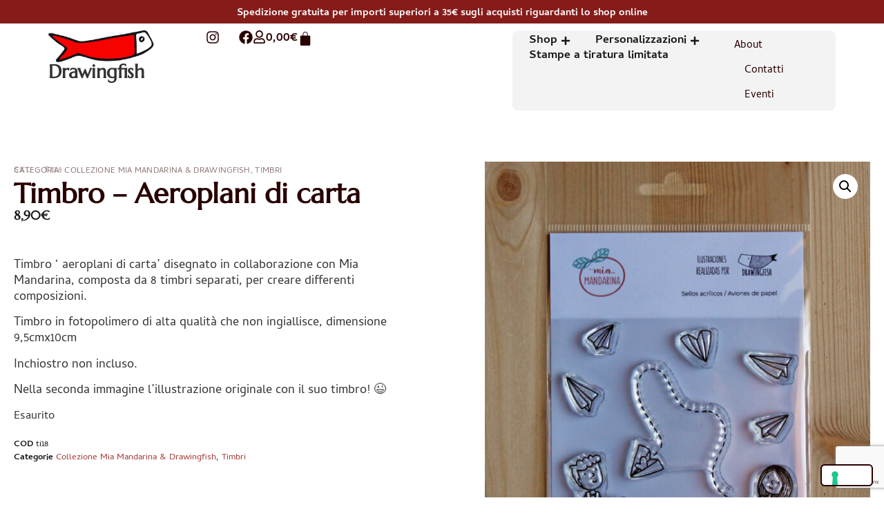

--- FILE ---
content_type: text/html; charset=UTF-8
request_url: https://www.drawingfish.com/prodotto/aeroplani-di-carta/
body_size: 28918
content:
<!doctype html>
<html lang="it-IT">
<head>
	<meta charset="UTF-8">
	<meta name="viewport" content="width=device-width, initial-scale=1">
	<link rel="profile" href="https://gmpg.org/xfn/11">
	<meta name='robots' content='index, follow, max-image-preview:large, max-snippet:-1, max-video-preview:-1' />

	<!-- This site is optimized with the Yoast SEO plugin v26.8 - https://yoast.com/product/yoast-seo-wordpress/ -->
	<title>Timbro - Aeroplani di carta | Drawingfish</title>
	<meta name="description" content="timbro acrilico con illustrazioni di due amici o innamorati con aeroplanini di carta | disegnato in collaborazione con Mia Mandarina | misura 9,5cmx10cm" />
	<link rel="canonical" href="https://www.drawingfish.com/prodotto/aeroplani-di-carta/" />
	<meta property="og:locale" content="it_IT" />
	<meta property="og:type" content="article" />
	<meta property="og:title" content="Timbro - Aeroplani di carta | Drawingfish" />
	<meta property="og:description" content="timbro acrilico con illustrazioni di due amici o innamorati con aeroplanini di carta | disegnato in collaborazione con Mia Mandarina | misura 9,5cmx10cm" />
	<meta property="og:url" content="https://www.drawingfish.com/prodotto/aeroplani-di-carta/" />
	<meta property="og:site_name" content="Drawingfish" />
	<meta property="article:publisher" content="https://www.facebook.com/lauraguerraillustrazioni/" />
	<meta property="article:modified_time" content="2025-02-11T14:46:48+00:00" />
	<meta property="og:image" content="https://www.drawingfish.com/wp-content/uploads/2020/02/ti18_aeroplani_di_carta-scaled.jpg" />
	<meta property="og:image:width" content="2389" />
	<meta property="og:image:height" content="2560" />
	<meta property="og:image:type" content="image/jpeg" />
	<meta name="twitter:card" content="summary_large_image" />
	<script type="application/ld+json" class="yoast-schema-graph">{"@context":"https://schema.org","@graph":[{"@type":"WebPage","@id":"https://www.drawingfish.com/prodotto/aeroplani-di-carta/","url":"https://www.drawingfish.com/prodotto/aeroplani-di-carta/","name":"Timbro - Aeroplani di carta | Drawingfish","isPartOf":{"@id":"https://www.drawingfish.com/#website"},"primaryImageOfPage":{"@id":"https://www.drawingfish.com/prodotto/aeroplani-di-carta/#primaryimage"},"image":{"@id":"https://www.drawingfish.com/prodotto/aeroplani-di-carta/#primaryimage"},"thumbnailUrl":"https://www.drawingfish.com/wp-content/uploads/2020/02/ti18_aeroplani_di_carta-scaled.jpg","datePublished":"2020-02-05T18:45:51+00:00","dateModified":"2025-02-11T14:46:48+00:00","description":"timbro acrilico con illustrazioni di due amici o innamorati con aeroplanini di carta | disegnato in collaborazione con Mia Mandarina | misura 9,5cmx10cm","breadcrumb":{"@id":"https://www.drawingfish.com/prodotto/aeroplani-di-carta/#breadcrumb"},"inLanguage":"it-IT","potentialAction":[{"@type":"ReadAction","target":["https://www.drawingfish.com/prodotto/aeroplani-di-carta/"]}]},{"@type":"ImageObject","inLanguage":"it-IT","@id":"https://www.drawingfish.com/prodotto/aeroplani-di-carta/#primaryimage","url":"https://www.drawingfish.com/wp-content/uploads/2020/02/ti18_aeroplani_di_carta-scaled.jpg","contentUrl":"https://www.drawingfish.com/wp-content/uploads/2020/02/ti18_aeroplani_di_carta-scaled.jpg","width":2389,"height":2560,"caption":"timbro - stamp -illustrazione - disegno - aeroplano - airplane - love -amore"},{"@type":"BreadcrumbList","@id":"https://www.drawingfish.com/prodotto/aeroplani-di-carta/#breadcrumb","itemListElement":[{"@type":"ListItem","position":1,"name":"Home","item":"https://www.drawingfish.com/"},{"@type":"ListItem","position":2,"name":"Shop","item":"https://www.drawingfish.com/negozio/"},{"@type":"ListItem","position":3,"name":"Timbro &#8211; Aeroplani di carta"}]},{"@type":"WebSite","@id":"https://www.drawingfish.com/#website","url":"https://www.drawingfish.com/","name":"Drawingfish","description":"matita in mano e si va...","publisher":{"@id":"https://www.drawingfish.com/#organization"},"potentialAction":[{"@type":"SearchAction","target":{"@type":"EntryPoint","urlTemplate":"https://www.drawingfish.com/?s={search_term_string}"},"query-input":{"@type":"PropertyValueSpecification","valueRequired":true,"valueName":"search_term_string"}}],"inLanguage":"it-IT"},{"@type":"Organization","@id":"https://www.drawingfish.com/#organization","name":"Drawingfish di Laura Guerra","url":"https://www.drawingfish.com/","logo":{"@type":"ImageObject","inLanguage":"it-IT","@id":"https://www.drawingfish.com/#/schema/logo/image/","url":"https://www.drawingfish.com/wp-content/uploads/2019/02/logo-drawingfish.jpg","contentUrl":"https://www.drawingfish.com/wp-content/uploads/2019/02/logo-drawingfish.jpg","width":1388,"height":787,"caption":"Drawingfish di Laura Guerra"},"image":{"@id":"https://www.drawingfish.com/#/schema/logo/image/"},"sameAs":["https://www.facebook.com/lauraguerraillustrazioni/","https://www.instagram.com/drawing.fish/?hl=it"]}]}</script>
	<!-- / Yoast SEO plugin. -->


<link rel='dns-prefetch' href='//embeds.iubenda.com' />
<link rel='dns-prefetch' href='//cdn.iubenda.com' />
<link rel="alternate" type="application/rss+xml" title="Drawingfish &raquo; Feed" href="https://www.drawingfish.com/feed/" />
<link rel="alternate" type="application/rss+xml" title="Drawingfish &raquo; Feed dei commenti" href="https://www.drawingfish.com/comments/feed/" />
<link rel="alternate" type="application/rss+xml" title="Drawingfish &raquo; Timbro &#8211; Aeroplani di carta Feed dei commenti" href="https://www.drawingfish.com/prodotto/aeroplani-di-carta/feed/" />
<link rel="alternate" title="oEmbed (JSON)" type="application/json+oembed" href="https://www.drawingfish.com/wp-json/oembed/1.0/embed?url=https%3A%2F%2Fwww.drawingfish.com%2Fprodotto%2Faeroplani-di-carta%2F" />
<link rel="alternate" title="oEmbed (XML)" type="text/xml+oembed" href="https://www.drawingfish.com/wp-json/oembed/1.0/embed?url=https%3A%2F%2Fwww.drawingfish.com%2Fprodotto%2Faeroplani-di-carta%2F&#038;format=xml" />
<style id='wp-img-auto-sizes-contain-inline-css'>
img:is([sizes=auto i],[sizes^="auto," i]){contain-intrinsic-size:3000px 1500px}
/*# sourceURL=wp-img-auto-sizes-contain-inline-css */
</style>
<style id='wp-emoji-styles-inline-css'>

	img.wp-smiley, img.emoji {
		display: inline !important;
		border: none !important;
		box-shadow: none !important;
		height: 1em !important;
		width: 1em !important;
		margin: 0 0.07em !important;
		vertical-align: -0.1em !important;
		background: none !important;
		padding: 0 !important;
	}
/*# sourceURL=wp-emoji-styles-inline-css */
</style>
<link rel='stylesheet' id='wp-block-library-css' href='https://www.drawingfish.com/wp-includes/css/dist/block-library/style.min.css?ver=6.9' media='all' />
<style id='global-styles-inline-css'>
:root{--wp--preset--aspect-ratio--square: 1;--wp--preset--aspect-ratio--4-3: 4/3;--wp--preset--aspect-ratio--3-4: 3/4;--wp--preset--aspect-ratio--3-2: 3/2;--wp--preset--aspect-ratio--2-3: 2/3;--wp--preset--aspect-ratio--16-9: 16/9;--wp--preset--aspect-ratio--9-16: 9/16;--wp--preset--color--black: #000000;--wp--preset--color--cyan-bluish-gray: #abb8c3;--wp--preset--color--white: #ffffff;--wp--preset--color--pale-pink: #f78da7;--wp--preset--color--vivid-red: #cf2e2e;--wp--preset--color--luminous-vivid-orange: #ff6900;--wp--preset--color--luminous-vivid-amber: #fcb900;--wp--preset--color--light-green-cyan: #7bdcb5;--wp--preset--color--vivid-green-cyan: #00d084;--wp--preset--color--pale-cyan-blue: #8ed1fc;--wp--preset--color--vivid-cyan-blue: #0693e3;--wp--preset--color--vivid-purple: #9b51e0;--wp--preset--gradient--vivid-cyan-blue-to-vivid-purple: linear-gradient(135deg,rgb(6,147,227) 0%,rgb(155,81,224) 100%);--wp--preset--gradient--light-green-cyan-to-vivid-green-cyan: linear-gradient(135deg,rgb(122,220,180) 0%,rgb(0,208,130) 100%);--wp--preset--gradient--luminous-vivid-amber-to-luminous-vivid-orange: linear-gradient(135deg,rgb(252,185,0) 0%,rgb(255,105,0) 100%);--wp--preset--gradient--luminous-vivid-orange-to-vivid-red: linear-gradient(135deg,rgb(255,105,0) 0%,rgb(207,46,46) 100%);--wp--preset--gradient--very-light-gray-to-cyan-bluish-gray: linear-gradient(135deg,rgb(238,238,238) 0%,rgb(169,184,195) 100%);--wp--preset--gradient--cool-to-warm-spectrum: linear-gradient(135deg,rgb(74,234,220) 0%,rgb(151,120,209) 20%,rgb(207,42,186) 40%,rgb(238,44,130) 60%,rgb(251,105,98) 80%,rgb(254,248,76) 100%);--wp--preset--gradient--blush-light-purple: linear-gradient(135deg,rgb(255,206,236) 0%,rgb(152,150,240) 100%);--wp--preset--gradient--blush-bordeaux: linear-gradient(135deg,rgb(254,205,165) 0%,rgb(254,45,45) 50%,rgb(107,0,62) 100%);--wp--preset--gradient--luminous-dusk: linear-gradient(135deg,rgb(255,203,112) 0%,rgb(199,81,192) 50%,rgb(65,88,208) 100%);--wp--preset--gradient--pale-ocean: linear-gradient(135deg,rgb(255,245,203) 0%,rgb(182,227,212) 50%,rgb(51,167,181) 100%);--wp--preset--gradient--electric-grass: linear-gradient(135deg,rgb(202,248,128) 0%,rgb(113,206,126) 100%);--wp--preset--gradient--midnight: linear-gradient(135deg,rgb(2,3,129) 0%,rgb(40,116,252) 100%);--wp--preset--font-size--small: 13px;--wp--preset--font-size--medium: 20px;--wp--preset--font-size--large: 36px;--wp--preset--font-size--x-large: 42px;--wp--preset--spacing--20: 0.44rem;--wp--preset--spacing--30: 0.67rem;--wp--preset--spacing--40: 1rem;--wp--preset--spacing--50: 1.5rem;--wp--preset--spacing--60: 2.25rem;--wp--preset--spacing--70: 3.38rem;--wp--preset--spacing--80: 5.06rem;--wp--preset--shadow--natural: 6px 6px 9px rgba(0, 0, 0, 0.2);--wp--preset--shadow--deep: 12px 12px 50px rgba(0, 0, 0, 0.4);--wp--preset--shadow--sharp: 6px 6px 0px rgba(0, 0, 0, 0.2);--wp--preset--shadow--outlined: 6px 6px 0px -3px rgb(255, 255, 255), 6px 6px rgb(0, 0, 0);--wp--preset--shadow--crisp: 6px 6px 0px rgb(0, 0, 0);}:root { --wp--style--global--content-size: 800px;--wp--style--global--wide-size: 1200px; }:where(body) { margin: 0; }.wp-site-blocks > .alignleft { float: left; margin-right: 2em; }.wp-site-blocks > .alignright { float: right; margin-left: 2em; }.wp-site-blocks > .aligncenter { justify-content: center; margin-left: auto; margin-right: auto; }:where(.wp-site-blocks) > * { margin-block-start: 24px; margin-block-end: 0; }:where(.wp-site-blocks) > :first-child { margin-block-start: 0; }:where(.wp-site-blocks) > :last-child { margin-block-end: 0; }:root { --wp--style--block-gap: 24px; }:root :where(.is-layout-flow) > :first-child{margin-block-start: 0;}:root :where(.is-layout-flow) > :last-child{margin-block-end: 0;}:root :where(.is-layout-flow) > *{margin-block-start: 24px;margin-block-end: 0;}:root :where(.is-layout-constrained) > :first-child{margin-block-start: 0;}:root :where(.is-layout-constrained) > :last-child{margin-block-end: 0;}:root :where(.is-layout-constrained) > *{margin-block-start: 24px;margin-block-end: 0;}:root :where(.is-layout-flex){gap: 24px;}:root :where(.is-layout-grid){gap: 24px;}.is-layout-flow > .alignleft{float: left;margin-inline-start: 0;margin-inline-end: 2em;}.is-layout-flow > .alignright{float: right;margin-inline-start: 2em;margin-inline-end: 0;}.is-layout-flow > .aligncenter{margin-left: auto !important;margin-right: auto !important;}.is-layout-constrained > .alignleft{float: left;margin-inline-start: 0;margin-inline-end: 2em;}.is-layout-constrained > .alignright{float: right;margin-inline-start: 2em;margin-inline-end: 0;}.is-layout-constrained > .aligncenter{margin-left: auto !important;margin-right: auto !important;}.is-layout-constrained > :where(:not(.alignleft):not(.alignright):not(.alignfull)){max-width: var(--wp--style--global--content-size);margin-left: auto !important;margin-right: auto !important;}.is-layout-constrained > .alignwide{max-width: var(--wp--style--global--wide-size);}body .is-layout-flex{display: flex;}.is-layout-flex{flex-wrap: wrap;align-items: center;}.is-layout-flex > :is(*, div){margin: 0;}body .is-layout-grid{display: grid;}.is-layout-grid > :is(*, div){margin: 0;}body{padding-top: 0px;padding-right: 0px;padding-bottom: 0px;padding-left: 0px;}a:where(:not(.wp-element-button)){text-decoration: underline;}:root :where(.wp-element-button, .wp-block-button__link){background-color: #32373c;border-width: 0;color: #fff;font-family: inherit;font-size: inherit;font-style: inherit;font-weight: inherit;letter-spacing: inherit;line-height: inherit;padding-top: calc(0.667em + 2px);padding-right: calc(1.333em + 2px);padding-bottom: calc(0.667em + 2px);padding-left: calc(1.333em + 2px);text-decoration: none;text-transform: inherit;}.has-black-color{color: var(--wp--preset--color--black) !important;}.has-cyan-bluish-gray-color{color: var(--wp--preset--color--cyan-bluish-gray) !important;}.has-white-color{color: var(--wp--preset--color--white) !important;}.has-pale-pink-color{color: var(--wp--preset--color--pale-pink) !important;}.has-vivid-red-color{color: var(--wp--preset--color--vivid-red) !important;}.has-luminous-vivid-orange-color{color: var(--wp--preset--color--luminous-vivid-orange) !important;}.has-luminous-vivid-amber-color{color: var(--wp--preset--color--luminous-vivid-amber) !important;}.has-light-green-cyan-color{color: var(--wp--preset--color--light-green-cyan) !important;}.has-vivid-green-cyan-color{color: var(--wp--preset--color--vivid-green-cyan) !important;}.has-pale-cyan-blue-color{color: var(--wp--preset--color--pale-cyan-blue) !important;}.has-vivid-cyan-blue-color{color: var(--wp--preset--color--vivid-cyan-blue) !important;}.has-vivid-purple-color{color: var(--wp--preset--color--vivid-purple) !important;}.has-black-background-color{background-color: var(--wp--preset--color--black) !important;}.has-cyan-bluish-gray-background-color{background-color: var(--wp--preset--color--cyan-bluish-gray) !important;}.has-white-background-color{background-color: var(--wp--preset--color--white) !important;}.has-pale-pink-background-color{background-color: var(--wp--preset--color--pale-pink) !important;}.has-vivid-red-background-color{background-color: var(--wp--preset--color--vivid-red) !important;}.has-luminous-vivid-orange-background-color{background-color: var(--wp--preset--color--luminous-vivid-orange) !important;}.has-luminous-vivid-amber-background-color{background-color: var(--wp--preset--color--luminous-vivid-amber) !important;}.has-light-green-cyan-background-color{background-color: var(--wp--preset--color--light-green-cyan) !important;}.has-vivid-green-cyan-background-color{background-color: var(--wp--preset--color--vivid-green-cyan) !important;}.has-pale-cyan-blue-background-color{background-color: var(--wp--preset--color--pale-cyan-blue) !important;}.has-vivid-cyan-blue-background-color{background-color: var(--wp--preset--color--vivid-cyan-blue) !important;}.has-vivid-purple-background-color{background-color: var(--wp--preset--color--vivid-purple) !important;}.has-black-border-color{border-color: var(--wp--preset--color--black) !important;}.has-cyan-bluish-gray-border-color{border-color: var(--wp--preset--color--cyan-bluish-gray) !important;}.has-white-border-color{border-color: var(--wp--preset--color--white) !important;}.has-pale-pink-border-color{border-color: var(--wp--preset--color--pale-pink) !important;}.has-vivid-red-border-color{border-color: var(--wp--preset--color--vivid-red) !important;}.has-luminous-vivid-orange-border-color{border-color: var(--wp--preset--color--luminous-vivid-orange) !important;}.has-luminous-vivid-amber-border-color{border-color: var(--wp--preset--color--luminous-vivid-amber) !important;}.has-light-green-cyan-border-color{border-color: var(--wp--preset--color--light-green-cyan) !important;}.has-vivid-green-cyan-border-color{border-color: var(--wp--preset--color--vivid-green-cyan) !important;}.has-pale-cyan-blue-border-color{border-color: var(--wp--preset--color--pale-cyan-blue) !important;}.has-vivid-cyan-blue-border-color{border-color: var(--wp--preset--color--vivid-cyan-blue) !important;}.has-vivid-purple-border-color{border-color: var(--wp--preset--color--vivid-purple) !important;}.has-vivid-cyan-blue-to-vivid-purple-gradient-background{background: var(--wp--preset--gradient--vivid-cyan-blue-to-vivid-purple) !important;}.has-light-green-cyan-to-vivid-green-cyan-gradient-background{background: var(--wp--preset--gradient--light-green-cyan-to-vivid-green-cyan) !important;}.has-luminous-vivid-amber-to-luminous-vivid-orange-gradient-background{background: var(--wp--preset--gradient--luminous-vivid-amber-to-luminous-vivid-orange) !important;}.has-luminous-vivid-orange-to-vivid-red-gradient-background{background: var(--wp--preset--gradient--luminous-vivid-orange-to-vivid-red) !important;}.has-very-light-gray-to-cyan-bluish-gray-gradient-background{background: var(--wp--preset--gradient--very-light-gray-to-cyan-bluish-gray) !important;}.has-cool-to-warm-spectrum-gradient-background{background: var(--wp--preset--gradient--cool-to-warm-spectrum) !important;}.has-blush-light-purple-gradient-background{background: var(--wp--preset--gradient--blush-light-purple) !important;}.has-blush-bordeaux-gradient-background{background: var(--wp--preset--gradient--blush-bordeaux) !important;}.has-luminous-dusk-gradient-background{background: var(--wp--preset--gradient--luminous-dusk) !important;}.has-pale-ocean-gradient-background{background: var(--wp--preset--gradient--pale-ocean) !important;}.has-electric-grass-gradient-background{background: var(--wp--preset--gradient--electric-grass) !important;}.has-midnight-gradient-background{background: var(--wp--preset--gradient--midnight) !important;}.has-small-font-size{font-size: var(--wp--preset--font-size--small) !important;}.has-medium-font-size{font-size: var(--wp--preset--font-size--medium) !important;}.has-large-font-size{font-size: var(--wp--preset--font-size--large) !important;}.has-x-large-font-size{font-size: var(--wp--preset--font-size--x-large) !important;}
:root :where(.wp-block-pullquote){font-size: 1.5em;line-height: 1.6;}
/*# sourceURL=global-styles-inline-css */
</style>
<link rel='stylesheet' id='photoswipe-css' href='https://www.drawingfish.com/wp-content/plugins/woocommerce/assets/css/photoswipe/photoswipe.min.css?ver=10.4.3' media='all' />
<link rel='stylesheet' id='photoswipe-default-skin-css' href='https://www.drawingfish.com/wp-content/plugins/woocommerce/assets/css/photoswipe/default-skin/default-skin.min.css?ver=10.4.3' media='all' />
<link rel='stylesheet' id='woocommerce-layout-css' href='https://www.drawingfish.com/wp-content/plugins/woocommerce/assets/css/woocommerce-layout.css?ver=10.4.3' media='all' />
<link rel='stylesheet' id='woocommerce-smallscreen-css' href='https://www.drawingfish.com/wp-content/plugins/woocommerce/assets/css/woocommerce-smallscreen.css?ver=10.4.3' media='only screen and (max-width: 768px)' />
<link rel='stylesheet' id='woocommerce-general-css' href='https://www.drawingfish.com/wp-content/plugins/woocommerce/assets/css/woocommerce.css?ver=10.4.3' media='all' />
<style id='woocommerce-inline-inline-css'>
.woocommerce form .form-row .required { visibility: visible; }
/*# sourceURL=woocommerce-inline-inline-css */
</style>
<link rel='stylesheet' id='gateway-css' href='https://www.drawingfish.com/wp-content/plugins/woocommerce-paypal-payments/modules/ppcp-button/assets/css/gateway.css?ver=3.3.2' media='all' />
<link rel='stylesheet' id='hello-elementor-css' href='https://www.drawingfish.com/wp-content/themes/hello-elementor/assets/css/reset.css?ver=3.4.4' media='all' />
<link rel='stylesheet' id='hello-elementor-theme-style-css' href='https://www.drawingfish.com/wp-content/themes/hello-elementor/assets/css/theme.css?ver=3.4.4' media='all' />
<link rel='stylesheet' id='hello-elementor-header-footer-css' href='https://www.drawingfish.com/wp-content/themes/hello-elementor/assets/css/header-footer.css?ver=3.4.4' media='all' />
<link rel='stylesheet' id='elementor-frontend-css' href='https://www.drawingfish.com/wp-content/uploads/elementor/css/custom-frontend.min.css?ver=1768913700' media='all' />
<link rel='stylesheet' id='widget-heading-css' href='https://www.drawingfish.com/wp-content/plugins/elementor/assets/css/widget-heading.min.css?ver=3.34.2' media='all' />
<link rel='stylesheet' id='widget-image-css' href='https://www.drawingfish.com/wp-content/plugins/elementor/assets/css/widget-image.min.css?ver=3.34.2' media='all' />
<link rel='stylesheet' id='e-sticky-css' href='https://www.drawingfish.com/wp-content/plugins/elementor-pro/assets/css/modules/sticky.min.css?ver=3.34.1' media='all' />
<link rel='stylesheet' id='e-motion-fx-css' href='https://www.drawingfish.com/wp-content/plugins/elementor-pro/assets/css/modules/motion-fx.min.css?ver=3.34.1' media='all' />
<link rel='stylesheet' id='widget-social-icons-css' href='https://www.drawingfish.com/wp-content/plugins/elementor/assets/css/widget-social-icons.min.css?ver=3.34.2' media='all' />
<link rel='stylesheet' id='e-apple-webkit-css' href='https://www.drawingfish.com/wp-content/uploads/elementor/css/custom-apple-webkit.min.css?ver=1768913700' media='all' />
<link rel='stylesheet' id='widget-woocommerce-menu-cart-css' href='https://www.drawingfish.com/wp-content/uploads/elementor/css/custom-pro-widget-woocommerce-menu-cart.min.css?ver=1768913701' media='all' />
<link rel='stylesheet' id='widget-icon-list-css' href='https://www.drawingfish.com/wp-content/uploads/elementor/css/custom-widget-icon-list.min.css?ver=1768913700' media='all' />
<link rel='stylesheet' id='widget-call-to-action-css' href='https://www.drawingfish.com/wp-content/uploads/elementor/css/custom-pro-widget-call-to-action.min.css?ver=1768913700' media='all' />
<link rel='stylesheet' id='e-transitions-css' href='https://www.drawingfish.com/wp-content/plugins/elementor-pro/assets/css/conditionals/transitions.min.css?ver=3.34.1' media='all' />
<link rel='stylesheet' id='e-animation-fadeIn-css' href='https://www.drawingfish.com/wp-content/plugins/elementor/assets/lib/animations/styles/fadeIn.min.css?ver=3.34.2' media='all' />
<link rel='stylesheet' id='widget-mega-menu-css' href='https://www.drawingfish.com/wp-content/uploads/elementor/css/custom-pro-widget-mega-menu.min.css?ver=1768913701' media='all' />
<link rel='stylesheet' id='widget-nav-menu-css' href='https://www.drawingfish.com/wp-content/uploads/elementor/css/custom-pro-widget-nav-menu.min.css?ver=1768913700' media='all' />
<link rel='stylesheet' id='e-animation-slideInRight-css' href='https://www.drawingfish.com/wp-content/plugins/elementor/assets/lib/animations/styles/slideInRight.min.css?ver=3.34.2' media='all' />
<link rel='stylesheet' id='widget-off-canvas-css' href='https://www.drawingfish.com/wp-content/plugins/elementor-pro/assets/css/widget-off-canvas.min.css?ver=3.34.1' media='all' />
<link rel='stylesheet' id='widget-woocommerce-product-price-css' href='https://www.drawingfish.com/wp-content/plugins/elementor-pro/assets/css/widget-woocommerce-product-price.min.css?ver=3.34.1' media='all' />
<link rel='stylesheet' id='widget-woocommerce-product-add-to-cart-css' href='https://www.drawingfish.com/wp-content/uploads/elementor/css/custom-pro-widget-woocommerce-product-add-to-cart.min.css?ver=1768913701' media='all' />
<link rel='stylesheet' id='widget-woocommerce-product-meta-css' href='https://www.drawingfish.com/wp-content/plugins/elementor-pro/assets/css/widget-woocommerce-product-meta.min.css?ver=3.34.1' media='all' />
<link rel='stylesheet' id='widget-woocommerce-product-images-css' href='https://www.drawingfish.com/wp-content/plugins/elementor-pro/assets/css/widget-woocommerce-product-images.min.css?ver=3.34.1' media='all' />
<link rel='stylesheet' id='swiper-css' href='https://www.drawingfish.com/wp-content/plugins/elementor/assets/lib/swiper/v8/css/swiper.min.css?ver=8.4.5' media='all' />
<link rel='stylesheet' id='e-swiper-css' href='https://www.drawingfish.com/wp-content/plugins/elementor/assets/css/conditionals/e-swiper.min.css?ver=3.34.2' media='all' />
<link rel='stylesheet' id='widget-image-carousel-css' href='https://www.drawingfish.com/wp-content/plugins/elementor/assets/css/widget-image-carousel.min.css?ver=3.34.2' media='all' />
<link rel='stylesheet' id='e-animation-slideInUp-css' href='https://www.drawingfish.com/wp-content/plugins/elementor/assets/lib/animations/styles/slideInUp.min.css?ver=3.34.2' media='all' />
<link rel='stylesheet' id='widget-woocommerce-products-css' href='https://www.drawingfish.com/wp-content/plugins/elementor-pro/assets/css/widget-woocommerce-products.min.css?ver=3.34.1' media='all' />
<link rel='stylesheet' id='e-animation-fadeInUp-css' href='https://www.drawingfish.com/wp-content/plugins/elementor/assets/lib/animations/styles/fadeInUp.min.css?ver=3.34.2' media='all' />
<link rel='stylesheet' id='widget-testimonial-carousel-css' href='https://www.drawingfish.com/wp-content/uploads/elementor/css/custom-pro-widget-testimonial-carousel.min.css?ver=3.34.1' media='all' />
<link rel='stylesheet' id='widget-carousel-module-base-css' href='https://www.drawingfish.com/wp-content/plugins/elementor-pro/assets/css/widget-carousel-module-base.min.css?ver=3.34.1' media='all' />
<link rel='stylesheet' id='elementor-post-3654-css' href='https://www.drawingfish.com/wp-content/uploads/elementor/css/post-3654.css?ver=1768913701' media='all' />
<link rel='stylesheet' id='elementor-post-3763-css' href='https://www.drawingfish.com/wp-content/uploads/elementor/css/post-3763.css?ver=1768913702' media='all' />
<link rel='stylesheet' id='elementor-post-3603-css' href='https://www.drawingfish.com/wp-content/uploads/elementor/css/post-3603.css?ver=1768913702' media='all' />
<link rel='stylesheet' id='elementor-post-3594-css' href='https://www.drawingfish.com/wp-content/uploads/elementor/css/post-3594.css?ver=1768913702' media='all' />
<link rel='stylesheet' id='hello-elementor-child-style-css' href='https://www.drawingfish.com/wp-content/themes/hello-theme-child-master/style.css?ver=2.0.0' media='all' />
<link rel='stylesheet' id='sib-front-css-css' href='https://www.drawingfish.com/wp-content/plugins/mailin/css/mailin-front.css?ver=6.9' media='all' />
<link rel='stylesheet' id='elementor-gf-local-marcellus-css' href='https://www.drawingfish.com/wp-content/uploads/elementor/google-fonts/css/marcellus.css?ver=1745656651' media='all' />
<link rel='stylesheet' id='elementor-gf-local-cambay-css' href='https://www.drawingfish.com/wp-content/uploads/elementor/google-fonts/css/cambay.css?ver=1745656653' media='all' />
<link rel='stylesheet' id='elementor-gf-local-questrial-css' href='https://www.drawingfish.com/wp-content/uploads/elementor/google-fonts/css/questrial.css?ver=1745656653' media='all' />
<script  type="text/javascript" class=" _iub_cs_skip" src="https://embeds.iubenda.com/widgets/2f5dda38-bd0d-4066-ab95-88bd9b4261d4.js?ver=3.12.5" id="iubenda-head-scripts-0-js"></script>
<script src="https://www.drawingfish.com/wp-includes/js/jquery/jquery.min.js?ver=3.7.1" id="jquery-core-js"></script>
<script src="https://www.drawingfish.com/wp-includes/js/jquery/jquery-migrate.min.js?ver=3.4.1" id="jquery-migrate-js"></script>
<script src="https://www.drawingfish.com/wp-content/plugins/woocommerce/assets/js/jquery-blockui/jquery.blockUI.min.js?ver=2.7.0-wc.10.4.3" id="wc-jquery-blockui-js" defer data-wp-strategy="defer"></script>
<script id="wc-add-to-cart-js-extra">
var wc_add_to_cart_params = {"ajax_url":"/wp-admin/admin-ajax.php","wc_ajax_url":"/?wc-ajax=%%endpoint%%","i18n_view_cart":"Visualizza carrello","cart_url":"https://www.drawingfish.com/carrello/","is_cart":"","cart_redirect_after_add":"no"};
//# sourceURL=wc-add-to-cart-js-extra
</script>
<script src="https://www.drawingfish.com/wp-content/plugins/woocommerce/assets/js/frontend/add-to-cart.min.js?ver=10.4.3" id="wc-add-to-cart-js" defer data-wp-strategy="defer"></script>
<script src="https://www.drawingfish.com/wp-content/plugins/woocommerce/assets/js/zoom/jquery.zoom.min.js?ver=1.7.21-wc.10.4.3" id="wc-zoom-js" defer data-wp-strategy="defer"></script>
<script src="https://www.drawingfish.com/wp-content/plugins/woocommerce/assets/js/flexslider/jquery.flexslider.min.js?ver=2.7.2-wc.10.4.3" id="wc-flexslider-js" defer data-wp-strategy="defer"></script>
<script src="https://www.drawingfish.com/wp-content/plugins/woocommerce/assets/js/photoswipe/photoswipe.min.js?ver=4.1.1-wc.10.4.3" id="wc-photoswipe-js" defer data-wp-strategy="defer"></script>
<script src="https://www.drawingfish.com/wp-content/plugins/woocommerce/assets/js/photoswipe/photoswipe-ui-default.min.js?ver=4.1.1-wc.10.4.3" id="wc-photoswipe-ui-default-js" defer data-wp-strategy="defer"></script>
<script id="wc-single-product-js-extra">
var wc_single_product_params = {"i18n_required_rating_text":"Seleziona una valutazione","i18n_rating_options":["1 stella su 5","2 stelle su 5","3 stelle su 5","4 stelle su 5","5 stelle su 5"],"i18n_product_gallery_trigger_text":"Visualizza la galleria di immagini a schermo intero","review_rating_required":"yes","flexslider":{"rtl":false,"animation":"slide","smoothHeight":true,"directionNav":false,"controlNav":"thumbnails","slideshow":false,"animationSpeed":500,"animationLoop":false,"allowOneSlide":false},"zoom_enabled":"1","zoom_options":[],"photoswipe_enabled":"1","photoswipe_options":{"shareEl":false,"closeOnScroll":false,"history":false,"hideAnimationDuration":0,"showAnimationDuration":0},"flexslider_enabled":"1"};
//# sourceURL=wc-single-product-js-extra
</script>
<script src="https://www.drawingfish.com/wp-content/plugins/woocommerce/assets/js/frontend/single-product.min.js?ver=10.4.3" id="wc-single-product-js" defer data-wp-strategy="defer"></script>
<script src="https://www.drawingfish.com/wp-content/plugins/woocommerce/assets/js/js-cookie/js.cookie.min.js?ver=2.1.4-wc.10.4.3" id="wc-js-cookie-js" defer data-wp-strategy="defer"></script>
<script id="woocommerce-js-extra">
var woocommerce_params = {"ajax_url":"/wp-admin/admin-ajax.php","wc_ajax_url":"/?wc-ajax=%%endpoint%%","i18n_password_show":"Mostra password","i18n_password_hide":"Nascondi password"};
//# sourceURL=woocommerce-js-extra
</script>
<script src="https://www.drawingfish.com/wp-content/plugins/woocommerce/assets/js/frontend/woocommerce.min.js?ver=10.4.3" id="woocommerce-js" defer data-wp-strategy="defer"></script>
<script id="sib-front-js-js-extra">
var sibErrMsg = {"invalidMail":"Please fill out valid email address","requiredField":"Please fill out required fields","invalidDateFormat":"Please fill out valid date format","invalidSMSFormat":"Please fill out valid phone number"};
var ajax_sib_front_object = {"ajax_url":"https://www.drawingfish.com/wp-admin/admin-ajax.php","ajax_nonce":"806b378d48","flag_url":"https://www.drawingfish.com/wp-content/plugins/mailin/img/flags/"};
//# sourceURL=sib-front-js-js-extra
</script>
<script src="https://www.drawingfish.com/wp-content/plugins/mailin/js/mailin-front.js?ver=1768912857" id="sib-front-js-js"></script>
<link rel="https://api.w.org/" href="https://www.drawingfish.com/wp-json/" /><link rel="alternate" title="JSON" type="application/json" href="https://www.drawingfish.com/wp-json/wp/v2/product/1545" /><link rel="EditURI" type="application/rsd+xml" title="RSD" href="https://www.drawingfish.com/xmlrpc.php?rsd" />
<meta name="generator" content="WordPress 6.9" />
<meta name="generator" content="WooCommerce 10.4.3" />
<link rel='shortlink' href='https://www.drawingfish.com/?p=1545' />
<meta name="description" content="&nbsp;

Timbro &#039; aeroplani di carta&#039; disegnato in collaborazione con Mia Mandarina, composta da 8 timbri separati, per creare differenti composizioni.

Timbro in fotopolimero di alta qualità che non ingiallisce, dimensione 9,5cmx10cm

Inchiostro non incluso.

Nella seconda immagine l&#039;illustrazione originale con il suo timbro! ;)">
	<noscript><style>.woocommerce-product-gallery{ opacity: 1 !important; }</style></noscript>
	<meta name="generator" content="Elementor 3.34.2; features: e_font_icon_svg, additional_custom_breakpoints; settings: css_print_method-external, google_font-enabled, font_display-swap">
<script type="text/javascript" src="https://embeds.iubenda.com/widgets/2f5dda38-bd0d-4066-ab95-88bd9b4261d4.js"></script>
			<style>
				.e-con.e-parent:nth-of-type(n+4):not(.e-lazyloaded):not(.e-no-lazyload),
				.e-con.e-parent:nth-of-type(n+4):not(.e-lazyloaded):not(.e-no-lazyload) * {
					background-image: none !important;
				}
				@media screen and (max-height: 1024px) {
					.e-con.e-parent:nth-of-type(n+3):not(.e-lazyloaded):not(.e-no-lazyload),
					.e-con.e-parent:nth-of-type(n+3):not(.e-lazyloaded):not(.e-no-lazyload) * {
						background-image: none !important;
					}
				}
				@media screen and (max-height: 640px) {
					.e-con.e-parent:nth-of-type(n+2):not(.e-lazyloaded):not(.e-no-lazyload),
					.e-con.e-parent:nth-of-type(n+2):not(.e-lazyloaded):not(.e-no-lazyload) * {
						background-image: none !important;
					}
				}
			</style>
			<link rel="icon" href="https://www.drawingfish.com/wp-content/uploads/2018/12/cropped-fish-1-32x32.jpg" sizes="32x32" />
<link rel="icon" href="https://www.drawingfish.com/wp-content/uploads/2018/12/cropped-fish-1-192x192.jpg" sizes="192x192" />
<link rel="apple-touch-icon" href="https://www.drawingfish.com/wp-content/uploads/2018/12/cropped-fish-1-180x180.jpg" />
<meta name="msapplication-TileImage" content="https://www.drawingfish.com/wp-content/uploads/2018/12/cropped-fish-1-270x270.jpg" />
</head>
<body class="wp-singular product-template-default single single-product postid-1545 wp-custom-logo wp-embed-responsive wp-theme-hello-elementor wp-child-theme-hello-theme-child-master theme-hello-elementor woocommerce woocommerce-page woocommerce-no-js hello-elementor-default elementor-default elementor-template-full-width elementor-kit-3654 elementor-page-3594">


<a class="skip-link screen-reader-text" href="#content">Vai al contenuto</a>

		<header data-elementor-type="header" data-elementor-id="3763" class="elementor elementor-3763 elementor-location-header" data-elementor-post-type="elementor_library">
			<div class="elementor-element elementor-element-6faa61 e-flex e-con-boxed e-con e-parent" data-id="6faa61" data-element_type="container" data-settings="{&quot;background_background&quot;:&quot;classic&quot;}">
					<div class="e-con-inner">
				<div class="elementor-element elementor-element-56b61207 elementor-widget elementor-widget-heading" data-id="56b61207" data-element_type="widget" data-widget_type="heading.default">
				<div class="elementor-widget-container">
					<span class="elementor-heading-title elementor-size-default">Spedizione gratuita per importi superiori a 35€ sugli acquisti riguardanti lo shop online</span>				</div>
				</div>
					</div>
				</div>
		<div class="elementor-element elementor-element-72b048d elementor-hidden-mobile e-flex e-con-boxed e-con e-parent" data-id="72b048d" data-element_type="container">
					<div class="e-con-inner">
		<div class="elementor-element elementor-element-5e6133b9 e-con-full e-flex e-con e-child" data-id="5e6133b9" data-element_type="container" data-settings="{&quot;sticky&quot;:&quot;top&quot;,&quot;sticky_offset&quot;:4,&quot;motion_fx_motion_fx_scrolling&quot;:&quot;yes&quot;,&quot;motion_fx_scale_effect&quot;:&quot;yes&quot;,&quot;motion_fx_scale_speed&quot;:{&quot;unit&quot;:&quot;px&quot;,&quot;size&quot;:-4,&quot;sizes&quot;:[]},&quot;motion_fx_scale_range&quot;:{&quot;unit&quot;:&quot;%&quot;,&quot;size&quot;:&quot;&quot;,&quot;sizes&quot;:{&quot;start&quot;:80,&quot;end&quot;:100}},&quot;motion_fx_devices&quot;:[&quot;widescreen&quot;,&quot;desktop&quot;,&quot;laptop&quot;,&quot;tablet_extra&quot;,&quot;tablet&quot;,&quot;mobile_extra&quot;],&quot;motion_fx_scale_direction&quot;:&quot;out-in&quot;,&quot;sticky_on&quot;:[&quot;widescreen&quot;,&quot;desktop&quot;,&quot;laptop&quot;,&quot;tablet_extra&quot;,&quot;tablet&quot;,&quot;mobile_extra&quot;,&quot;mobile&quot;],&quot;sticky_effects_offset&quot;:0,&quot;sticky_anchor_link_offset&quot;:0}">
				<div class="elementor-element elementor-element-6be748b9 elementor-widget__width-initial elementor-widget elementor-widget-theme-site-logo elementor-widget-image" data-id="6be748b9" data-element_type="widget" data-widget_type="theme-site-logo.default">
				<div class="elementor-widget-container">
											<a href="https://www.drawingfish.com">
			<img fetchpriority="high" width="490" height="147" src="https://www.drawingfish.com/wp-content/uploads/2024/12/DF-logo-beta.png" class="attachment-full size-full wp-image-3456" alt="" srcset="https://www.drawingfish.com/wp-content/uploads/2024/12/DF-logo-beta.png 490w, https://www.drawingfish.com/wp-content/uploads/2024/12/DF-logo-beta-300x90.png 300w, https://www.drawingfish.com/wp-content/uploads/2024/12/DF-logo-beta-416x125.png 416w" sizes="(max-width: 490px) 100vw, 490px" />				</a>
											</div>
				</div>
				<div class="elementor-element elementor-element-11e84e0f elementor-widget elementor-widget-theme-site-title elementor-widget-heading" data-id="11e84e0f" data-element_type="widget" data-widget_type="theme-site-title.default">
				<div class="elementor-widget-container">
					<span class="elementor-heading-title elementor-size-default"><a href="https://www.drawingfish.com">Drawingfish</a></span>				</div>
				</div>
				</div>
		<div class="elementor-element elementor-element-7bd6d193 e-con-full e-flex e-con e-child" data-id="7bd6d193" data-element_type="container" data-settings="{&quot;sticky&quot;:&quot;top&quot;,&quot;sticky_on&quot;:[&quot;mobile&quot;],&quot;sticky_offset&quot;:0,&quot;sticky_effects_offset&quot;:0,&quot;sticky_anchor_link_offset&quot;:0}">
		<div class="elementor-element elementor-element-58c77b56 e-con-full e-flex e-con e-child" data-id="58c77b56" data-element_type="container">
				<div class="elementor-element elementor-element-33bcba29 elementor-grid-2 elementor-hidden-mobile elementor-shape-rounded e-grid-align-center elementor-widget elementor-widget-social-icons" data-id="33bcba29" data-element_type="widget" data-widget_type="social-icons.default">
				<div class="elementor-widget-container">
							<div class="elementor-social-icons-wrapper elementor-grid" role="list">
							<span class="elementor-grid-item" role="listitem">
					<a class="elementor-icon elementor-social-icon elementor-social-icon-instagram elementor-repeater-item-b7a896b" href="https://www.instagram.com/drawing.fish/?hl=it" target="_blank">
						<span class="elementor-screen-only">Instagram</span>
						<svg aria-hidden="true" class="e-font-icon-svg e-fab-instagram" viewBox="0 0 448 512" xmlns="http://www.w3.org/2000/svg"><path d="M224.1 141c-63.6 0-114.9 51.3-114.9 114.9s51.3 114.9 114.9 114.9S339 319.5 339 255.9 287.7 141 224.1 141zm0 189.6c-41.1 0-74.7-33.5-74.7-74.7s33.5-74.7 74.7-74.7 74.7 33.5 74.7 74.7-33.6 74.7-74.7 74.7zm146.4-194.3c0 14.9-12 26.8-26.8 26.8-14.9 0-26.8-12-26.8-26.8s12-26.8 26.8-26.8 26.8 12 26.8 26.8zm76.1 27.2c-1.7-35.9-9.9-67.7-36.2-93.9-26.2-26.2-58-34.4-93.9-36.2-37-2.1-147.9-2.1-184.9 0-35.8 1.7-67.6 9.9-93.9 36.1s-34.4 58-36.2 93.9c-2.1 37-2.1 147.9 0 184.9 1.7 35.9 9.9 67.7 36.2 93.9s58 34.4 93.9 36.2c37 2.1 147.9 2.1 184.9 0 35.9-1.7 67.7-9.9 93.9-36.2 26.2-26.2 34.4-58 36.2-93.9 2.1-37 2.1-147.8 0-184.8zM398.8 388c-7.8 19.6-22.9 34.7-42.6 42.6-29.5 11.7-99.5 9-132.1 9s-102.7 2.6-132.1-9c-19.6-7.8-34.7-22.9-42.6-42.6-11.7-29.5-9-99.5-9-132.1s-2.6-102.7 9-132.1c7.8-19.6 22.9-34.7 42.6-42.6 29.5-11.7 99.5-9 132.1-9s102.7-2.6 132.1 9c19.6 7.8 34.7 22.9 42.6 42.6 11.7 29.5 9 99.5 9 132.1s2.7 102.7-9 132.1z"></path></svg>					</a>
				</span>
							<span class="elementor-grid-item" role="listitem">
					<a class="elementor-icon elementor-social-icon elementor-social-icon-facebook elementor-repeater-item-e1e5b95" href="https://www.facebook.com/lauraguerraillustrazioni/" target="_blank">
						<span class="elementor-screen-only">Facebook</span>
						<svg aria-hidden="true" class="e-font-icon-svg e-fab-facebook" viewBox="0 0 512 512" xmlns="http://www.w3.org/2000/svg"><path d="M504 256C504 119 393 8 256 8S8 119 8 256c0 123.78 90.69 226.38 209.25 245V327.69h-63V256h63v-54.64c0-62.15 37-96.48 93.67-96.48 27.14 0 55.52 4.84 55.52 4.84v61h-31.28c-30.8 0-40.41 19.12-40.41 38.73V256h68.78l-11 71.69h-57.78V501C413.31 482.38 504 379.78 504 256z"></path></svg>					</a>
				</span>
					</div>
						</div>
				</div>
				<div class="elementor-element elementor-element-612a274b elementor-view-default elementor-widget elementor-widget-icon" data-id="612a274b" data-element_type="widget" data-widget_type="icon.default">
				<div class="elementor-widget-container">
							<div class="elementor-icon-wrapper">
			<a class="elementor-icon" href="https://www.drawingfish.com/il-mio-account/">
			<svg aria-hidden="true" class="e-font-icon-svg e-far-user" viewBox="0 0 448 512" xmlns="http://www.w3.org/2000/svg"><path d="M313.6 304c-28.7 0-42.5 16-89.6 16-47.1 0-60.8-16-89.6-16C60.2 304 0 364.2 0 438.4V464c0 26.5 21.5 48 48 48h352c26.5 0 48-21.5 48-48v-25.6c0-74.2-60.2-134.4-134.4-134.4zM400 464H48v-25.6c0-47.6 38.8-86.4 86.4-86.4 14.6 0 38.3 16 89.6 16 51.7 0 74.9-16 89.6-16 47.6 0 86.4 38.8 86.4 86.4V464zM224 288c79.5 0 144-64.5 144-144S303.5 0 224 0 80 64.5 80 144s64.5 144 144 144zm0-240c52.9 0 96 43.1 96 96s-43.1 96-96 96-96-43.1-96-96 43.1-96 96-96z"></path></svg>			</a>
		</div>
						</div>
				</div>
				<div class="elementor-element elementor-element-d36e338 toggle-icon--bag-solid elementor-menu-cart--empty-indicator-hide elementor-menu-cart--items-indicator-bubble elementor-menu-cart--show-subtotal-yes elementor-menu-cart--cart-type-side-cart elementor-menu-cart--show-remove-button-yes elementor-widget elementor-widget-woocommerce-menu-cart" data-id="d36e338" data-element_type="widget" data-settings="{&quot;cart_type&quot;:&quot;side-cart&quot;,&quot;open_cart&quot;:&quot;click&quot;,&quot;automatically_open_cart&quot;:&quot;no&quot;}" data-widget_type="woocommerce-menu-cart.default">
				<div class="elementor-widget-container">
							<div class="elementor-menu-cart__wrapper">
							<div class="elementor-menu-cart__toggle_wrapper">
					<div class="elementor-menu-cart__container elementor-lightbox" aria-hidden="true">
						<div class="elementor-menu-cart__main" aria-hidden="true">
									<div class="elementor-menu-cart__close-button">
					</div>
									<div class="widget_shopping_cart_content">
															</div>
						</div>
					</div>
							<div class="elementor-menu-cart__toggle elementor-button-wrapper">
			<a id="elementor-menu-cart__toggle_button" href="#" class="elementor-menu-cart__toggle_button elementor-button elementor-size-sm" aria-expanded="false">
				<span class="elementor-button-text"><span class="woocommerce-Price-amount amount"><bdi>0,00<span class="woocommerce-Price-currencySymbol">&euro;</span></bdi></span></span>
				<span class="elementor-button-icon">
					<span class="elementor-button-icon-qty" data-counter="0">0</span>
					<svg class="e-font-icon-svg e-eicon-bag-solid" viewBox="0 0 1000 1000" xmlns="http://www.w3.org/2000/svg"><path d="M333 292L333 208C339 100 397 43 501 43 605 43 662 100 667 209V292H750C796 292 833 329 833 375V875C833 921 796 958 750 958H250C204 958 167 921 167 875V375C167 329 204 292 250 292H333ZM375 292H625L625 210C622 125 582 85 501 85 420 85 380 125 375 209L375 292Z"></path></svg>					<span class="elementor-screen-only">Carrello</span>
				</span>
			</a>
		</div>
						</div>
					</div> <!-- close elementor-menu-cart__wrapper -->
						</div>
				</div>
				</div>
		<div class="elementor-element elementor-element-2bfaed1e e-con-full elementor-hidden-mobile e-flex e-con e-child" data-id="2bfaed1e" data-element_type="container" data-settings="{&quot;background_background&quot;:&quot;classic&quot;,&quot;sticky&quot;:&quot;top&quot;,&quot;sticky_offset&quot;:8,&quot;sticky_on&quot;:[&quot;widescreen&quot;,&quot;desktop&quot;,&quot;laptop&quot;,&quot;tablet_extra&quot;,&quot;tablet&quot;,&quot;mobile_extra&quot;,&quot;mobile&quot;],&quot;sticky_effects_offset&quot;:0,&quot;sticky_anchor_link_offset&quot;:0}">
				<div class="elementor-element elementor-element-528de121 e-n-menu-mobile e-fit_to_content elementor-hidden-mobile e-n-menu-layout-horizontal elementor-widget elementor-widget-n-menu" data-id="528de121" data-element_type="widget" data-settings="{&quot;menu_items&quot;:[{&quot;item_title&quot;:&quot;Shop&quot;,&quot;_id&quot;:&quot;77d2d65&quot;,&quot;item_dropdown_content&quot;:&quot;yes&quot;,&quot;__dynamic__&quot;:{&quot;item_link&quot;:&quot;[elementor-tag id=\&quot;27717cc\&quot; name=\&quot;internal-url\&quot; settings=\&quot;%7B%22type%22%3A%22post%22%2C%22post_id%22%3A%223693%22%7D\&quot;]&quot;},&quot;item_link&quot;:{&quot;url&quot;:&quot;https:\/\/www.drawingfish.com\/negozio\/&quot;,&quot;is_external&quot;:&quot;&quot;,&quot;nofollow&quot;:&quot;&quot;,&quot;custom_attributes&quot;:&quot;&quot;},&quot;item_icon&quot;:{&quot;value&quot;:&quot;&quot;,&quot;library&quot;:&quot;&quot;},&quot;item_icon_active&quot;:null,&quot;element_id&quot;:&quot;&quot;},{&quot;item_title&quot;:&quot;Personalizzazioni&quot;,&quot;_id&quot;:&quot;5823685&quot;,&quot;item_dropdown_content&quot;:&quot;yes&quot;,&quot;__dynamic__&quot;:{&quot;item_link&quot;:&quot;[elementor-tag id=\&quot;6e0b9e1\&quot; name=\&quot;internal-url\&quot; settings=\&quot;%7B%22type%22%3A%22post%22%2C%22post_id%22%3A%223669%22%7D\&quot;]&quot;},&quot;item_link&quot;:{&quot;url&quot;:&quot;https:\/\/www.drawingfish.com\/personalizzazioni\/&quot;,&quot;is_external&quot;:&quot;&quot;,&quot;nofollow&quot;:&quot;&quot;,&quot;custom_attributes&quot;:&quot;&quot;},&quot;item_icon&quot;:{&quot;value&quot;:&quot;&quot;,&quot;library&quot;:&quot;&quot;},&quot;item_icon_active&quot;:null,&quot;element_id&quot;:&quot;&quot;},{&quot;item_title&quot;:&quot;Stampe a tiratura limitata&quot;,&quot;_id&quot;:&quot;5e508ce&quot;,&quot;item_dropdown_content&quot;:&quot;&quot;,&quot;__dynamic__&quot;:{&quot;item_link&quot;:&quot;[elementor-tag id=\&quot;13b93f5\&quot; name=\&quot;internal-url\&quot; settings=\&quot;%7B%22type%22%3A%22post%22%2C%22post_id%22%3A%223672%22%7D\&quot;]&quot;},&quot;item_link&quot;:{&quot;url&quot;:&quot;https:\/\/www.drawingfish.com\/stampe-a-tiratura-limitata\/&quot;,&quot;is_external&quot;:&quot;&quot;,&quot;nofollow&quot;:&quot;&quot;,&quot;custom_attributes&quot;:&quot;&quot;},&quot;item_icon&quot;:{&quot;value&quot;:&quot;&quot;,&quot;library&quot;:&quot;&quot;},&quot;item_icon_active&quot;:null,&quot;element_id&quot;:&quot;&quot;}],&quot;item_position_horizontal&quot;:&quot;start&quot;,&quot;open_animation&quot;:&quot;fadeIn&quot;,&quot;breakpoint_selector&quot;:&quot;mobile&quot;,&quot;menu_item_title_distance_from_content&quot;:{&quot;unit&quot;:&quot;px&quot;,&quot;size&quot;:20,&quot;sizes&quot;:[]},&quot;content_width&quot;:&quot;fit_to_content&quot;,&quot;content_horizontal_position&quot;:&quot;right&quot;,&quot;item_layout&quot;:&quot;horizontal&quot;,&quot;open_on&quot;:&quot;hover&quot;,&quot;horizontal_scroll&quot;:&quot;disable&quot;,&quot;menu_item_title_distance_from_content_widescreen&quot;:{&quot;unit&quot;:&quot;px&quot;,&quot;size&quot;:&quot;&quot;,&quot;sizes&quot;:[]},&quot;menu_item_title_distance_from_content_laptop&quot;:{&quot;unit&quot;:&quot;px&quot;,&quot;size&quot;:&quot;&quot;,&quot;sizes&quot;:[]},&quot;menu_item_title_distance_from_content_tablet_extra&quot;:{&quot;unit&quot;:&quot;px&quot;,&quot;size&quot;:&quot;&quot;,&quot;sizes&quot;:[]},&quot;menu_item_title_distance_from_content_tablet&quot;:{&quot;unit&quot;:&quot;px&quot;,&quot;size&quot;:&quot;&quot;,&quot;sizes&quot;:[]},&quot;menu_item_title_distance_from_content_mobile_extra&quot;:{&quot;unit&quot;:&quot;px&quot;,&quot;size&quot;:&quot;&quot;,&quot;sizes&quot;:[]},&quot;menu_item_title_distance_from_content_mobile&quot;:{&quot;unit&quot;:&quot;px&quot;,&quot;size&quot;:&quot;&quot;,&quot;sizes&quot;:[]}}" data-widget_type="mega-menu.default">
				<div class="elementor-widget-container">
							<nav class="e-n-menu" data-widget-number="138" aria-label="Menu">
					<button class="e-n-menu-toggle" id="menu-toggle-138" aria-haspopup="true" aria-expanded="false" aria-controls="menubar-138" aria-label="Menu di commutazione">
			<span class="e-n-menu-toggle-icon e-open">
				<svg class="e-font-icon-svg e-eicon-menu-bar" viewBox="0 0 1000 1000" xmlns="http://www.w3.org/2000/svg"><path d="M104 333H896C929 333 958 304 958 271S929 208 896 208H104C71 208 42 237 42 271S71 333 104 333ZM104 583H896C929 583 958 554 958 521S929 458 896 458H104C71 458 42 487 42 521S71 583 104 583ZM104 833H896C929 833 958 804 958 771S929 708 896 708H104C71 708 42 737 42 771S71 833 104 833Z"></path></svg>			</span>
			<span class="e-n-menu-toggle-icon e-close">
				<svg class="e-font-icon-svg e-eicon-close" viewBox="0 0 1000 1000" xmlns="http://www.w3.org/2000/svg"><path d="M742 167L500 408 258 167C246 154 233 150 217 150 196 150 179 158 167 167 154 179 150 196 150 212 150 229 154 242 171 254L408 500 167 742C138 771 138 800 167 829 196 858 225 858 254 829L496 587 738 829C750 842 767 846 783 846 800 846 817 842 829 829 842 817 846 804 846 783 846 767 842 750 829 737L588 500 833 258C863 229 863 200 833 171 804 137 775 137 742 167Z"></path></svg>			</span>
		</button>
					<div class="e-n-menu-wrapper" id="menubar-138" aria-labelledby="menu-toggle-138">
				<ul class="e-n-menu-heading">
								<li class="e-n-menu-item">
				<div id="e-n-menu-title-1381" class="e-n-menu-title">
					<a class="e-n-menu-title-container e-focus e-link" href="https://www.drawingfish.com/negozio/">												<span class="e-n-menu-title-text">
							Shop						</span>
					</a>											<button id="e-n-menu-dropdown-icon-1381" class="e-n-menu-dropdown-icon e-focus" data-tab-index="1" aria-haspopup="true" aria-expanded="false" aria-controls="e-n-menu-content-1381" >
							<span class="e-n-menu-dropdown-icon-opened">
								<svg aria-hidden="true" class="e-font-icon-svg e-fas-plus" viewBox="0 0 448 512" xmlns="http://www.w3.org/2000/svg"><path d="M416 208H272V64c0-17.67-14.33-32-32-32h-32c-17.67 0-32 14.33-32 32v144H32c-17.67 0-32 14.33-32 32v32c0 17.67 14.33 32 32 32h144v144c0 17.67 14.33 32 32 32h32c17.67 0 32-14.33 32-32V304h144c17.67 0 32-14.33 32-32v-32c0-17.67-14.33-32-32-32z"></path></svg>								<span class="elementor-screen-only">Chiudi Shop</span>
							</span>
							<span class="e-n-menu-dropdown-icon-closed">
								<svg aria-hidden="true" class="e-font-icon-svg e-fas-plus" viewBox="0 0 448 512" xmlns="http://www.w3.org/2000/svg"><path d="M416 208H272V64c0-17.67-14.33-32-32-32h-32c-17.67 0-32 14.33-32 32v144H32c-17.67 0-32 14.33-32 32v32c0 17.67 14.33 32 32 32h144v144c0 17.67 14.33 32 32 32h32c17.67 0 32-14.33 32-32V304h144c17.67 0 32-14.33 32-32v-32c0-17.67-14.33-32-32-32z"></path></svg>								<span class="elementor-screen-only">Apri Shop</span>
							</span>
						</button>
									</div>
									<div class="e-n-menu-content">
						<div id="e-n-menu-content-1381" data-tab-index="1" aria-labelledby="e-n-menu-dropdown-icon-1381" class="elementor-element elementor-element-36fb8f63 e-flex e-con-boxed e-con e-child" data-id="36fb8f63" data-element_type="container">
					<div class="e-con-inner">
		<div class="elementor-element elementor-element-7b4ce290 e-con-full e-flex e-con e-child" data-id="7b4ce290" data-element_type="container">
				<div class="elementor-element elementor-element-44b0b01e elementor-icon-list--layout-traditional elementor-list-item-link-full_width elementor-widget elementor-widget-icon-list" data-id="44b0b01e" data-element_type="widget" data-widget_type="icon-list.default">
				<div class="elementor-widget-container">
							<ul class="elementor-icon-list-items">
							<li class="elementor-icon-list-item">
											<a href="https://www.drawingfish.com/categoria-prodotto/disegni-illustrazioni-su-carta/">

											<span class="elementor-icon-list-text">Illustrazioni su carta</span>
											</a>
									</li>
								<li class="elementor-icon-list-item">
											<a href="https://www.drawingfish.com/categoria-prodotto/illustrazione-digitale/">

											<span class="elementor-icon-list-text">Illustrazioni digitali</span>
											</a>
									</li>
								<li class="elementor-icon-list-item">
											<a href="https://www.drawingfish.com/categoria-prodotto/biglietti-auguri/">

											<span class="elementor-icon-list-text">Biglietti di auguri</span>
											</a>
									</li>
								<li class="elementor-icon-list-item">
											<a href="https://www.drawingfish.com/categoria-prodotto/notes-taccuini-e-cartelline/">

											<span class="elementor-icon-list-text">Notes, Taccuini e Cartelline</span>
											</a>
									</li>
								<li class="elementor-icon-list-item">
											<a href="https://www.drawingfish.com/categoria-prodotto/stampe-in-serigrafia/">

											<span class="elementor-icon-list-text">Stampe in serigrafia</span>
											</a>
									</li>
								<li class="elementor-icon-list-item">
											<a href="https://www.drawingfish.com/categoria-prodotto/shopper/">

											<span class="elementor-icon-list-text">Shopper</span>
											</a>
									</li>
								<li class="elementor-icon-list-item">
											<a href="https://www.drawingfish.com/categoria-prodotto/timbri/">

											<span class="elementor-icon-list-text">Timbri</span>
											</a>
									</li>
								<li class="elementor-icon-list-item">
											<a href="https://www.drawingfish.com/categoria-prodotto/albo-illustrato/">

											<span class="elementor-icon-list-text">Albo illustrato</span>
											</a>
									</li>
						</ul>
						</div>
				</div>
				</div>
		<div class="elementor-element elementor-element-3d53f1ac e-con-full e-flex e-con e-child" data-id="3d53f1ac" data-element_type="container">
				<div class="elementor-element elementor-element-2ad36374 elementor-cta--skin-classic elementor-animated-content elementor-bg-transform elementor-bg-transform-zoom-in elementor-widget elementor-widget-call-to-action" data-id="2ad36374" data-element_type="widget" data-widget_type="call-to-action.default">
				<div class="elementor-widget-container">
							<a class="elementor-cta" href="https://www.drawingfish.com/categoria-prodotto/collezione-mia-mandarina-drawingfish/">
					<div class="elementor-cta__bg-wrapper">
				<div class="elementor-cta__bg elementor-bg" style="background-image: url(https://www.drawingfish.com/wp-content/uploads/2024/12/note03_COP-1-scaled-1-1024x1024.webp);" role="img" aria-label="note03_COP-1-scaled.webp"></div>
				<div class="elementor-cta__bg-overlay"></div>
			</div>
							<div class="elementor-cta__content">
				
									<span class="elementor-cta__title elementor-cta__content-item elementor-content-item">
						Collezione Mia Mandarina &amp; Drawingfish					</span>
				
				
							</div>
						</a>
						</div>
				</div>
				</div>
		<div class="elementor-element elementor-element-695c4e31 e-con-full e-flex e-con e-child" data-id="695c4e31" data-element_type="container">
				<div class="elementor-element elementor-element-3ae6aeac elementor-cta--skin-classic elementor-animated-content elementor-bg-transform elementor-bg-transform-zoom-in elementor-widget elementor-widget-call-to-action" data-id="3ae6aeac" data-element_type="widget" data-widget_type="call-to-action.default">
				<div class="elementor-widget-container">
							<a class="elementor-cta" href="https://www.drawingfish.com/categoria-prodotto/collezione-alispapaper-e-drawingfish/">
					<div class="elementor-cta__bg-wrapper">
				<div class="elementor-cta__bg elementor-bg" style="background-image: url(https://www.drawingfish.com/wp-content/uploads/2024/12/noteap01_4-scaled-1-819x1024.webp);" role="img" aria-label="noteap01_4-scaled.webp"></div>
				<div class="elementor-cta__bg-overlay"></div>
			</div>
							<div class="elementor-cta__content">
				
									<span class="elementor-cta__title elementor-cta__content-item elementor-content-item">
						Collezione Ali’s Paper &amp; Drawingfish					</span>
				
				
							</div>
						</a>
						</div>
				</div>
				</div>
		<div class="elementor-element elementor-element-4edd7c43 e-con-full e-flex e-con e-child" data-id="4edd7c43" data-element_type="container">
				<div class="elementor-element elementor-element-54d58f8 elementor-cta--skin-classic elementor-animated-content elementor-bg-transform elementor-bg-transform-zoom-in elementor-widget elementor-widget-call-to-action" data-id="54d58f8" data-element_type="widget" data-widget_type="call-to-action.default">
				<div class="elementor-widget-container">
							<a class="elementor-cta" href="https://www.drawingfish.com/categoria-prodotto/fine-serie-outlet/">
					<div class="elementor-cta__bg-wrapper">
				<div class="elementor-cta__bg elementor-bg" style="background-image: url(https://www.drawingfish.com/wp-content/uploads/2024/12/outlet_menu-1024x939.webp);" role="img" aria-label="outlet_menu.webp"></div>
				<div class="elementor-cta__bg-overlay"></div>
			</div>
							<div class="elementor-cta__content">
				
									<span class="elementor-cta__title elementor-cta__content-item elementor-content-item">
						Outlet <br> Fine Serie 					</span>
				
				
							</div>
						</a>
						</div>
				</div>
				</div>
					</div>
				</div>
							</div>
							</li>
					<li class="e-n-menu-item">
				<div id="e-n-menu-title-1382" class="e-n-menu-title">
					<a class="e-n-menu-title-container e-focus e-link" href="https://www.drawingfish.com/personalizzazioni/">												<span class="e-n-menu-title-text">
							Personalizzazioni						</span>
					</a>											<button id="e-n-menu-dropdown-icon-1382" class="e-n-menu-dropdown-icon e-focus" data-tab-index="2" aria-haspopup="true" aria-expanded="false" aria-controls="e-n-menu-content-1382" >
							<span class="e-n-menu-dropdown-icon-opened">
								<svg aria-hidden="true" class="e-font-icon-svg e-fas-plus" viewBox="0 0 448 512" xmlns="http://www.w3.org/2000/svg"><path d="M416 208H272V64c0-17.67-14.33-32-32-32h-32c-17.67 0-32 14.33-32 32v144H32c-17.67 0-32 14.33-32 32v32c0 17.67 14.33 32 32 32h144v144c0 17.67 14.33 32 32 32h32c17.67 0 32-14.33 32-32V304h144c17.67 0 32-14.33 32-32v-32c0-17.67-14.33-32-32-32z"></path></svg>								<span class="elementor-screen-only">Chiudi Personalizzazioni</span>
							</span>
							<span class="e-n-menu-dropdown-icon-closed">
								<svg aria-hidden="true" class="e-font-icon-svg e-fas-plus" viewBox="0 0 448 512" xmlns="http://www.w3.org/2000/svg"><path d="M416 208H272V64c0-17.67-14.33-32-32-32h-32c-17.67 0-32 14.33-32 32v144H32c-17.67 0-32 14.33-32 32v32c0 17.67 14.33 32 32 32h144v144c0 17.67 14.33 32 32 32h32c17.67 0 32-14.33 32-32V304h144c17.67 0 32-14.33 32-32v-32c0-17.67-14.33-32-32-32z"></path></svg>								<span class="elementor-screen-only">Apri Personalizzazioni</span>
							</span>
						</button>
									</div>
									<div class="e-n-menu-content">
						<div id="e-n-menu-content-1382" data-tab-index="2" aria-labelledby="e-n-menu-dropdown-icon-1382" class="elementor-element elementor-element-7c118a23 e-flex e-con-boxed e-con e-child" data-id="7c118a23" data-element_type="container">
					<div class="e-con-inner">
		<div class="elementor-element elementor-element-195273a7 e-con-full e-flex e-con e-child" data-id="195273a7" data-element_type="container">
				<div class="elementor-element elementor-element-2a871297 elementor-cta--skin-classic elementor-animated-content elementor-bg-transform elementor-bg-transform-zoom-in elementor-widget elementor-widget-call-to-action" data-id="2a871297" data-element_type="widget" data-widget_type="call-to-action.default">
				<div class="elementor-widget-container">
							<a class="elementor-cta" href="https://www.drawingfish.com/partecipazioni-di-matrimonio/">
					<div class="elementor-cta__bg-wrapper">
				<div class="elementor-cta__bg elementor-bg" style="background-image: url(https://www.drawingfish.com/wp-content/uploads/2024/12/Drawingfish-matrimoni7-mod-1.webp);" role="img" aria-label="Drawingfish-matrimoni7-mod-1.webp"></div>
				<div class="elementor-cta__bg-overlay"></div>
			</div>
							<div class="elementor-cta__content">
				
									<span class="elementor-cta__title elementor-cta__content-item elementor-content-item">
						Partecipazioni di Matrimonio					</span>
				
				
							</div>
						</a>
						</div>
				</div>
				</div>
		<div class="elementor-element elementor-element-30839127 e-con-full e-flex e-con e-child" data-id="30839127" data-element_type="container">
				<div class="elementor-element elementor-element-75839238 elementor-cta--skin-classic elementor-animated-content elementor-bg-transform elementor-bg-transform-zoom-in elementor-widget elementor-widget-call-to-action" data-id="75839238" data-element_type="widget" data-widget_type="call-to-action.default">
				<div class="elementor-widget-container">
							<a class="elementor-cta" href="https://www.drawingfish.com/inviti-per-eventi/">
					<div class="elementor-cta__bg-wrapper">
				<div class="elementor-cta__bg elementor-bg" style="background-image: url(https://www.drawingfish.com/wp-content/uploads/2024/12/Drawingfish-illustrazioni-personalizzate.webp);" role="img" aria-label="Drawingfish-illustrazioni-personalizzate.webp"></div>
				<div class="elementor-cta__bg-overlay"></div>
			</div>
							<div class="elementor-cta__content">
				
									<span class="elementor-cta__title elementor-cta__content-item elementor-content-item">
						Inviti per eventi					</span>
				
				
							</div>
						</a>
						</div>
				</div>
				</div>
		<div class="elementor-element elementor-element-28e43b23 e-con-full e-flex e-con e-child" data-id="28e43b23" data-element_type="container">
				<div class="elementor-element elementor-element-165be439 elementor-cta--skin-classic elementor-animated-content elementor-bg-transform elementor-bg-transform-zoom-in elementor-widget elementor-widget-call-to-action" data-id="165be439" data-element_type="widget" data-widget_type="call-to-action.default">
				<div class="elementor-widget-container">
							<a class="elementor-cta" href="https://www.drawingfish.com/illustrazioni-personalizzate/">
					<div class="elementor-cta__bg-wrapper">
				<div class="elementor-cta__bg elementor-bg" style="background-image: url(https://www.drawingfish.com/wp-content/uploads/2024/12/personal1-scaled-1-724x1024.webp);" role="img" aria-label="personal1-scaled.webp"></div>
				<div class="elementor-cta__bg-overlay"></div>
			</div>
							<div class="elementor-cta__content">
				
									<span class="elementor-cta__title elementor-cta__content-item elementor-content-item">
						Illustrazioni personalizzate					</span>
				
				
							</div>
						</a>
						</div>
				</div>
				</div>
					</div>
				</div>
							</div>
							</li>
					<li class="e-n-menu-item">
				<div id="e-n-menu-title-1383" class="e-n-menu-title">
					<a class="e-n-menu-title-container e-focus e-link" href="https://www.drawingfish.com/stampe-a-tiratura-limitata/">												<span class="e-n-menu-title-text">
							Stampe a tiratura limitata						</span>
					</a>									</div>
							</li>
						</ul>
			</div>
		</nav>
						</div>
				</div>
				<div class="elementor-element elementor-element-336ffa1d elementor-nav-menu__align-start elementor-hidden-mobile elementor-nav-menu--dropdown-none elementor-widget elementor-widget-nav-menu" data-id="336ffa1d" data-element_type="widget" data-settings="{&quot;layout&quot;:&quot;horizontal&quot;,&quot;submenu_icon&quot;:{&quot;value&quot;:&quot;&lt;svg aria-hidden=\&quot;true\&quot; class=\&quot;e-font-icon-svg e-fas-caret-down\&quot; viewBox=\&quot;0 0 320 512\&quot; xmlns=\&quot;http:\/\/www.w3.org\/2000\/svg\&quot;&gt;&lt;path d=\&quot;M31.3 192h257.3c17.8 0 26.7 21.5 14.1 34.1L174.1 354.8c-7.8 7.8-20.5 7.8-28.3 0L17.2 226.1C4.6 213.5 13.5 192 31.3 192z\&quot;&gt;&lt;\/path&gt;&lt;\/svg&gt;&quot;,&quot;library&quot;:&quot;fa-solid&quot;}}" data-widget_type="nav-menu.default">
				<div class="elementor-widget-container">
								<nav aria-label="Menu" class="elementor-nav-menu--main elementor-nav-menu__container elementor-nav-menu--layout-horizontal e--pointer-underline e--animation-fade">
				<ul id="menu-1-336ffa1d" class="elementor-nav-menu"><li class="menu-item menu-item-type-post_type menu-item-object-page menu-item-3697"><a href="https://www.drawingfish.com/about/" class="elementor-item">About</a></li>
<li class="menu-item menu-item-type-post_type menu-item-object-page menu-item-3698"><a href="https://www.drawingfish.com/contatti/" class="elementor-item">Contatti</a></li>
<li class="menu-item menu-item-type-post_type menu-item-object-page menu-item-3702"><a href="https://www.drawingfish.com/eventi/" class="elementor-item">Eventi</a></li>
</ul>			</nav>
						<nav class="elementor-nav-menu--dropdown elementor-nav-menu__container" aria-hidden="true">
				<ul id="menu-2-336ffa1d" class="elementor-nav-menu"><li class="menu-item menu-item-type-post_type menu-item-object-page menu-item-3697"><a href="https://www.drawingfish.com/about/" class="elementor-item" tabindex="-1">About</a></li>
<li class="menu-item menu-item-type-post_type menu-item-object-page menu-item-3698"><a href="https://www.drawingfish.com/contatti/" class="elementor-item" tabindex="-1">Contatti</a></li>
<li class="menu-item menu-item-type-post_type menu-item-object-page menu-item-3702"><a href="https://www.drawingfish.com/eventi/" class="elementor-item" tabindex="-1">Eventi</a></li>
</ul>			</nav>
						</div>
				</div>
				</div>
				</div>
					</div>
				</div>
		<div class="elementor-element elementor-element-1cc0edea elementor-hidden-widescreen elementor-hidden-desktop elementor-hidden-laptop elementor-hidden-tablet_extra elementor-hidden-tablet elementor-hidden-mobile_extra e-flex e-con-boxed e-con e-parent" data-id="1cc0edea" data-element_type="container" data-settings="{&quot;background_background&quot;:&quot;classic&quot;,&quot;sticky&quot;:&quot;top&quot;,&quot;sticky_on&quot;:[&quot;mobile&quot;],&quot;sticky_offset&quot;:0,&quot;sticky_effects_offset&quot;:0,&quot;sticky_anchor_link_offset&quot;:0}">
					<div class="e-con-inner">
		<div class="elementor-element elementor-element-355590e9 e-con-full e-flex e-con e-child" data-id="355590e9" data-element_type="container" data-settings="{&quot;sticky&quot;:&quot;top&quot;,&quot;sticky_offset&quot;:4,&quot;motion_fx_motion_fx_scrolling&quot;:&quot;yes&quot;,&quot;motion_fx_scale_effect&quot;:&quot;yes&quot;,&quot;motion_fx_scale_speed&quot;:{&quot;unit&quot;:&quot;px&quot;,&quot;size&quot;:-4,&quot;sizes&quot;:[]},&quot;motion_fx_scale_range&quot;:{&quot;unit&quot;:&quot;%&quot;,&quot;size&quot;:&quot;&quot;,&quot;sizes&quot;:{&quot;start&quot;:80,&quot;end&quot;:100}},&quot;background_background&quot;:&quot;classic&quot;,&quot;motion_fx_devices&quot;:[&quot;widescreen&quot;,&quot;desktop&quot;,&quot;laptop&quot;,&quot;tablet_extra&quot;,&quot;tablet&quot;,&quot;mobile_extra&quot;],&quot;motion_fx_scale_direction&quot;:&quot;out-in&quot;,&quot;sticky_on&quot;:[&quot;widescreen&quot;,&quot;desktop&quot;,&quot;laptop&quot;,&quot;tablet_extra&quot;,&quot;tablet&quot;,&quot;mobile_extra&quot;,&quot;mobile&quot;],&quot;sticky_effects_offset&quot;:0,&quot;sticky_anchor_link_offset&quot;:0}">
				<div class="elementor-element elementor-element-4dda090d elementor-widget__width-initial elementor-widget elementor-widget-theme-site-logo elementor-widget-image" data-id="4dda090d" data-element_type="widget" data-widget_type="theme-site-logo.default">
				<div class="elementor-widget-container">
											<a href="https://www.drawingfish.com">
			<img fetchpriority="high" width="490" height="147" src="https://www.drawingfish.com/wp-content/uploads/2024/12/DF-logo-beta.png" class="attachment-full size-full wp-image-3456" alt="" srcset="https://www.drawingfish.com/wp-content/uploads/2024/12/DF-logo-beta.png 490w, https://www.drawingfish.com/wp-content/uploads/2024/12/DF-logo-beta-300x90.png 300w, https://www.drawingfish.com/wp-content/uploads/2024/12/DF-logo-beta-416x125.png 416w" sizes="(max-width: 490px) 100vw, 490px" />				</a>
											</div>
				</div>
				<div class="elementor-element elementor-element-709f533 elementor-widget elementor-widget-theme-site-title elementor-widget-heading" data-id="709f533" data-element_type="widget" data-widget_type="theme-site-title.default">
				<div class="elementor-widget-container">
					<span class="elementor-heading-title elementor-size-default"><a href="https://www.drawingfish.com">Drawingfish</a></span>				</div>
				</div>
				</div>
		<div class="elementor-element elementor-element-42ca235a e-con-full e-flex e-con e-child" data-id="42ca235a" data-element_type="container">
				<div class="elementor-element elementor-element-7ce10370 elementor-view-default elementor-widget elementor-widget-icon" data-id="7ce10370" data-element_type="widget" data-widget_type="icon.default">
				<div class="elementor-widget-container">
							<div class="elementor-icon-wrapper">
			<a class="elementor-icon" href="https://www.drawingfish.com/il-mio-account/">
			<svg aria-hidden="true" class="e-font-icon-svg e-far-user" viewBox="0 0 448 512" xmlns="http://www.w3.org/2000/svg"><path d="M313.6 304c-28.7 0-42.5 16-89.6 16-47.1 0-60.8-16-89.6-16C60.2 304 0 364.2 0 438.4V464c0 26.5 21.5 48 48 48h352c26.5 0 48-21.5 48-48v-25.6c0-74.2-60.2-134.4-134.4-134.4zM400 464H48v-25.6c0-47.6 38.8-86.4 86.4-86.4 14.6 0 38.3 16 89.6 16 51.7 0 74.9-16 89.6-16 47.6 0 86.4 38.8 86.4 86.4V464zM224 288c79.5 0 144-64.5 144-144S303.5 0 224 0 80 64.5 80 144s64.5 144 144 144zm0-240c52.9 0 96 43.1 96 96s-43.1 96-96 96-96-43.1-96-96 43.1-96 96-96z"></path></svg>			</a>
		</div>
						</div>
				</div>
				<div class="elementor-element elementor-element-471433b4 toggle-icon--bag-solid elementor-menu-cart--empty-indicator-hide elementor-menu-cart--items-indicator-bubble elementor-menu-cart--show-subtotal-yes elementor-menu-cart--cart-type-side-cart elementor-menu-cart--show-remove-button-yes elementor-widget elementor-widget-woocommerce-menu-cart" data-id="471433b4" data-element_type="widget" data-settings="{&quot;cart_type&quot;:&quot;side-cart&quot;,&quot;open_cart&quot;:&quot;click&quot;}" data-widget_type="woocommerce-menu-cart.default">
				<div class="elementor-widget-container">
							<div class="elementor-menu-cart__wrapper">
							<div class="elementor-menu-cart__toggle_wrapper">
					<div class="elementor-menu-cart__container elementor-lightbox" aria-hidden="true">
						<div class="elementor-menu-cart__main" aria-hidden="true">
									<div class="elementor-menu-cart__close-button">
					</div>
									<div class="widget_shopping_cart_content">
															</div>
						</div>
					</div>
							<div class="elementor-menu-cart__toggle elementor-button-wrapper">
			<a id="elementor-menu-cart__toggle_button" href="#" class="elementor-menu-cart__toggle_button elementor-button elementor-size-sm" aria-expanded="false">
				<span class="elementor-button-text"><span class="woocommerce-Price-amount amount"><bdi>0,00<span class="woocommerce-Price-currencySymbol">&euro;</span></bdi></span></span>
				<span class="elementor-button-icon">
					<span class="elementor-button-icon-qty" data-counter="0">0</span>
					<svg class="e-font-icon-svg e-eicon-bag-solid" viewBox="0 0 1000 1000" xmlns="http://www.w3.org/2000/svg"><path d="M333 292L333 208C339 100 397 43 501 43 605 43 662 100 667 209V292H750C796 292 833 329 833 375V875C833 921 796 958 750 958H250C204 958 167 921 167 875V375C167 329 204 292 250 292H333ZM375 292H625L625 210C622 125 582 85 501 85 420 85 380 125 375 209L375 292Z"></path></svg>					<span class="elementor-screen-only">Carrello</span>
				</span>
			</a>
		</div>
						</div>
					</div> <!-- close elementor-menu-cart__wrapper -->
						</div>
				</div>
				<div class="elementor-element elementor-element-7b3e1d78 elementor-widget elementor-widget-off-canvas" data-id="7b3e1d78" data-element_type="widget" data-settings="{&quot;entrance_animation_mobile&quot;:&quot;slideInRight&quot;,&quot;exit_animation_mobile&quot;:&quot;slideInRight&quot;,&quot;prevent_scroll&quot;:&quot;yes&quot;}" data-widget_type="off-canvas.default">
				<div class="elementor-widget-container">
							<nav id="off-canvas-7b3e1d78" class="e-off-canvas" role="dialog" aria-hidden="true" aria-label="Off-Canvas" aria-modal="true" inert="" data-delay-child-handlers="true">
			<div class="e-off-canvas__overlay"></div>
			<div class="e-off-canvas__main">
				<div class="e-off-canvas__content">
					<div class="elementor-element elementor-element-2946828e e-con-full e-flex e-con e-child" data-id="2946828e" data-element_type="container">
		<div class="elementor-element elementor-element-3579f9c7 e-flex e-con-boxed e-con e-child" data-id="3579f9c7" data-element_type="container">
					<div class="e-con-inner">
				<div class="elementor-element elementor-element-73037508 elementor-view-default elementor-widget elementor-widget-icon" data-id="73037508" data-element_type="widget" data-widget_type="icon.default">
				<div class="elementor-widget-container">
							<div class="elementor-icon-wrapper">
			<a class="elementor-icon" href="https://www.drawingfish.com/il-mio-account/">
			<svg aria-hidden="true" class="e-font-icon-svg e-far-user" viewBox="0 0 448 512" xmlns="http://www.w3.org/2000/svg"><path d="M313.6 304c-28.7 0-42.5 16-89.6 16-47.1 0-60.8-16-89.6-16C60.2 304 0 364.2 0 438.4V464c0 26.5 21.5 48 48 48h352c26.5 0 48-21.5 48-48v-25.6c0-74.2-60.2-134.4-134.4-134.4zM400 464H48v-25.6c0-47.6 38.8-86.4 86.4-86.4 14.6 0 38.3 16 89.6 16 51.7 0 74.9-16 89.6-16 47.6 0 86.4 38.8 86.4 86.4V464zM224 288c79.5 0 144-64.5 144-144S303.5 0 224 0 80 64.5 80 144s64.5 144 144 144zm0-240c52.9 0 96 43.1 96 96s-43.1 96-96 96-96-43.1-96-96 43.1-96 96-96z"></path></svg>			</a>
		</div>
						</div>
				</div>
				<div class="elementor-element elementor-element-2e97a042 elementor-view-default elementor-widget elementor-widget-icon" data-id="2e97a042" data-element_type="widget" data-widget_type="icon.default">
				<div class="elementor-widget-container">
							<div class="elementor-icon-wrapper">
			<a class="elementor-icon" href="#elementor-action%3Aaction%3Doff_canvas%3Aclose%26settings%3DeyJpZCI6IjdiM2UxZDc4IiwiZGlzcGxheU1vZGUiOiJjbG9zZSJ9">
			<svg xmlns="http://www.w3.org/2000/svg" id="Icons" height="512" viewBox="0 0 64 64" width="512"><path d="m4.59 59.41a2 2 0 0 0 2.83 0l24.58-24.58 24.59 24.58a2 2 0 0 0 2.83-2.83l-24.59-24.58 24.58-24.59a2 2 0 0 0 -2.83-2.83l-24.58 24.59-24.59-24.58a2 2 0 0 0 -2.82 2.82l24.58 24.59-24.58 24.59a2 2 0 0 0 0 2.82z"></path></svg>			</a>
		</div>
						</div>
				</div>
					</div>
				</div>
		<div class="elementor-element elementor-element-4bbc6e7e e-flex e-con-boxed e-con e-child" data-id="4bbc6e7e" data-element_type="container">
					<div class="e-con-inner">
				<div class="elementor-element elementor-element-1882031c elementor-widget elementor-widget-nav-menu" data-id="1882031c" data-element_type="widget" data-settings="{&quot;layout&quot;:&quot;dropdown&quot;,&quot;submenu_icon&quot;:{&quot;value&quot;:&quot;&lt;svg aria-hidden=\&quot;true\&quot; class=\&quot;e-font-icon-svg e-fas-plus\&quot; viewBox=\&quot;0 0 448 512\&quot; xmlns=\&quot;http:\/\/www.w3.org\/2000\/svg\&quot;&gt;&lt;path d=\&quot;M416 208H272V64c0-17.67-14.33-32-32-32h-32c-17.67 0-32 14.33-32 32v144H32c-17.67 0-32 14.33-32 32v32c0 17.67 14.33 32 32 32h144v144c0 17.67 14.33 32 32 32h32c17.67 0 32-14.33 32-32V304h144c17.67 0 32-14.33 32-32v-32c0-17.67-14.33-32-32-32z\&quot;&gt;&lt;\/path&gt;&lt;\/svg&gt;&quot;,&quot;library&quot;:&quot;fa-solid&quot;}}" data-widget_type="nav-menu.default">
				<div class="elementor-widget-container">
								<nav class="elementor-nav-menu--dropdown elementor-nav-menu__container" aria-hidden="true">
				<ul id="menu-2-1882031c" class="elementor-nav-menu"><li class="menu-item menu-item-type-post_type menu-item-object-page current_page_parent menu-item-3705"><a href="https://www.drawingfish.com/negozio/" class="elementor-item" tabindex="-1">Shop</a></li>
<li class="menu-item menu-item-type-post_type menu-item-object-page menu-item-has-children menu-item-3703"><a href="https://www.drawingfish.com/personalizzazioni/" class="elementor-item" tabindex="-1">Personalizzazioni</a>
<ul class="sub-menu elementor-nav-menu--dropdown">
	<li class="menu-item menu-item-type-post_type menu-item-object-page menu-item-3708"><a href="https://www.drawingfish.com/partecipazioni-di-matrimonio/" class="elementor-sub-item" tabindex="-1">Partecipazioni di matrimonio</a></li>
	<li class="menu-item menu-item-type-post_type menu-item-object-page menu-item-3706"><a href="https://www.drawingfish.com/inviti-per-eventi/" class="elementor-sub-item" tabindex="-1">Inviti per eventi</a></li>
	<li class="menu-item menu-item-type-post_type menu-item-object-page menu-item-3707"><a href="https://www.drawingfish.com/illustrazioni-personalizzate/" class="elementor-sub-item" tabindex="-1">Illustrazioni personalizzate</a></li>
</ul>
</li>
<li class="menu-item menu-item-type-post_type menu-item-object-page menu-item-3704"><a href="https://www.drawingfish.com/stampe-a-tiratura-limitata/" class="elementor-item" tabindex="-1">Stampe a tiratura limitata</a></li>
</ul>			</nav>
						</div>
				</div>
				<div class="elementor-element elementor-element-7289d453 elementor-nav-menu--dropdown-none elementor-widget elementor-widget-nav-menu" data-id="7289d453" data-element_type="widget" data-settings="{&quot;layout&quot;:&quot;vertical&quot;,&quot;submenu_icon&quot;:{&quot;value&quot;:&quot;&lt;svg aria-hidden=\&quot;true\&quot; class=\&quot;e-font-icon-svg e-fas-caret-down\&quot; viewBox=\&quot;0 0 320 512\&quot; xmlns=\&quot;http:\/\/www.w3.org\/2000\/svg\&quot;&gt;&lt;path d=\&quot;M31.3 192h257.3c17.8 0 26.7 21.5 14.1 34.1L174.1 354.8c-7.8 7.8-20.5 7.8-28.3 0L17.2 226.1C4.6 213.5 13.5 192 31.3 192z\&quot;&gt;&lt;\/path&gt;&lt;\/svg&gt;&quot;,&quot;library&quot;:&quot;fa-solid&quot;}}" data-widget_type="nav-menu.default">
				<div class="elementor-widget-container">
								<nav aria-label="Menu" class="elementor-nav-menu--main elementor-nav-menu__container elementor-nav-menu--layout-vertical e--pointer-underline e--animation-fade">
				<ul id="menu-1-7289d453" class="elementor-nav-menu sm-vertical"><li class="menu-item menu-item-type-post_type menu-item-object-page menu-item-3697"><a href="https://www.drawingfish.com/about/" class="elementor-item">About</a></li>
<li class="menu-item menu-item-type-post_type menu-item-object-page menu-item-3698"><a href="https://www.drawingfish.com/contatti/" class="elementor-item">Contatti</a></li>
<li class="menu-item menu-item-type-post_type menu-item-object-page menu-item-3702"><a href="https://www.drawingfish.com/eventi/" class="elementor-item">Eventi</a></li>
</ul>			</nav>
						<nav class="elementor-nav-menu--dropdown elementor-nav-menu__container" aria-hidden="true">
				<ul id="menu-2-7289d453" class="elementor-nav-menu sm-vertical"><li class="menu-item menu-item-type-post_type menu-item-object-page menu-item-3697"><a href="https://www.drawingfish.com/about/" class="elementor-item" tabindex="-1">About</a></li>
<li class="menu-item menu-item-type-post_type menu-item-object-page menu-item-3698"><a href="https://www.drawingfish.com/contatti/" class="elementor-item" tabindex="-1">Contatti</a></li>
<li class="menu-item menu-item-type-post_type menu-item-object-page menu-item-3702"><a href="https://www.drawingfish.com/eventi/" class="elementor-item" tabindex="-1">Eventi</a></li>
</ul>			</nav>
						</div>
				</div>
					</div>
				</div>
		<div class="elementor-element elementor-element-2a6b6062 e-flex e-con-boxed e-con e-child" data-id="2a6b6062" data-element_type="container">
					<div class="e-con-inner">
				<div class="elementor-element elementor-element-19d6fee4 elementor-widget elementor-widget-heading" data-id="19d6fee4" data-element_type="widget" data-widget_type="heading.default">
				<div class="elementor-widget-container">
					<h6 class="elementor-heading-title elementor-size-default">Informative</h6>				</div>
				</div>
				<div class="elementor-element elementor-element-7e965ebc elementor-mobile-align-start elementor-icon-list--layout-traditional elementor-list-item-link-full_width elementor-widget elementor-widget-icon-list" data-id="7e965ebc" data-element_type="widget" data-widget_type="icon-list.default">
				<div class="elementor-widget-container">
							<ul class="elementor-icon-list-items">
							<li class="elementor-icon-list-item">
											<a href="https://www.drawingfish.com/condizioni-generali-di-vendita/">

											<span class="elementor-icon-list-text">Condizioni generali di vendita</span>
											</a>
									</li>
								<li class="elementor-icon-list-item">
											<a href="https://www.drawingfish.com/pagamenti/">

											<span class="elementor-icon-list-text">Pagamenti</span>
											</a>
									</li>
								<li class="elementor-icon-list-item">
											<a href="https://www.drawingfish.com/spedizione-e-consegna/">

											<span class="elementor-icon-list-text">Spedizioni e Consegne</span>
											</a>
									</li>
						</ul>
						</div>
				</div>
					</div>
				</div>
		<div class="elementor-element elementor-element-69c17d27 e-con-full e-flex e-con e-child" data-id="69c17d27" data-element_type="container">
				<div class="elementor-element elementor-element-2d1bb5be elementor-grid-2 elementor-shape-rounded e-grid-align-center elementor-widget elementor-widget-social-icons" data-id="2d1bb5be" data-element_type="widget" data-widget_type="social-icons.default">
				<div class="elementor-widget-container">
							<div class="elementor-social-icons-wrapper elementor-grid" role="list">
							<span class="elementor-grid-item" role="listitem">
					<a class="elementor-icon elementor-social-icon elementor-social-icon-facebook elementor-repeater-item-e1e5b95" href="https://www.facebook.com/lauraguerraillustrazioni/" target="_blank">
						<span class="elementor-screen-only">Facebook</span>
						<svg aria-hidden="true" class="e-font-icon-svg e-fab-facebook" viewBox="0 0 512 512" xmlns="http://www.w3.org/2000/svg"><path d="M504 256C504 119 393 8 256 8S8 119 8 256c0 123.78 90.69 226.38 209.25 245V327.69h-63V256h63v-54.64c0-62.15 37-96.48 93.67-96.48 27.14 0 55.52 4.84 55.52 4.84v61h-31.28c-30.8 0-40.41 19.12-40.41 38.73V256h68.78l-11 71.69h-57.78V501C413.31 482.38 504 379.78 504 256z"></path></svg>					</a>
				</span>
							<span class="elementor-grid-item" role="listitem">
					<a class="elementor-icon elementor-social-icon elementor-social-icon-instagram elementor-repeater-item-b7a896b" href="https://www.instagram.com/drawing.fish/?hl=it" target="_blank">
						<span class="elementor-screen-only">Instagram</span>
						<svg aria-hidden="true" class="e-font-icon-svg e-fab-instagram" viewBox="0 0 448 512" xmlns="http://www.w3.org/2000/svg"><path d="M224.1 141c-63.6 0-114.9 51.3-114.9 114.9s51.3 114.9 114.9 114.9S339 319.5 339 255.9 287.7 141 224.1 141zm0 189.6c-41.1 0-74.7-33.5-74.7-74.7s33.5-74.7 74.7-74.7 74.7 33.5 74.7 74.7-33.6 74.7-74.7 74.7zm146.4-194.3c0 14.9-12 26.8-26.8 26.8-14.9 0-26.8-12-26.8-26.8s12-26.8 26.8-26.8 26.8 12 26.8 26.8zm76.1 27.2c-1.7-35.9-9.9-67.7-36.2-93.9-26.2-26.2-58-34.4-93.9-36.2-37-2.1-147.9-2.1-184.9 0-35.8 1.7-67.6 9.9-93.9 36.1s-34.4 58-36.2 93.9c-2.1 37-2.1 147.9 0 184.9 1.7 35.9 9.9 67.7 36.2 93.9s58 34.4 93.9 36.2c37 2.1 147.9 2.1 184.9 0 35.9-1.7 67.7-9.9 93.9-36.2 26.2-26.2 34.4-58 36.2-93.9 2.1-37 2.1-147.8 0-184.8zM398.8 388c-7.8 19.6-22.9 34.7-42.6 42.6-29.5 11.7-99.5 9-132.1 9s-102.7 2.6-132.1-9c-19.6-7.8-34.7-22.9-42.6-42.6-11.7-29.5-9-99.5-9-132.1s-2.6-102.7 9-132.1c7.8-19.6 22.9-34.7 42.6-42.6 29.5-11.7 99.5-9 132.1-9s102.7-2.6 132.1 9c19.6 7.8 34.7 22.9 42.6 42.6 11.7 29.5 9 99.5 9 132.1s2.7 102.7-9 132.1z"></path></svg>					</a>
				</span>
					</div>
						</div>
				</div>
				</div>
				</div>
						</div>
			</div>
		</nav>
						</div>
				</div>
				<div class="elementor-element elementor-element-1586a002 elementor-hidden-widescreen elementor-hidden-desktop elementor-hidden-laptop elementor-hidden-tablet_extra elementor-hidden-tablet elementor-hidden-mobile_extra elementor-view-default elementor-widget elementor-widget-icon" data-id="1586a002" data-element_type="widget" data-widget_type="icon.default">
				<div class="elementor-widget-container">
							<div class="elementor-icon-wrapper">
			<a class="elementor-icon" href="#elementor-action%3Aaction%3Doff_canvas%3Atoggle%26settings%3DeyJpZCI6IjdiM2UxZDc4IiwiZGlzcGxheU1vZGUiOiJ0b2dnbGUifQ%3D%3D">
			<svg xmlns="http://www.w3.org/2000/svg" width="512" height="512" viewBox="0 0 512 512" fill="none"><path d="M32 112C32 116.243 33.6857 120.313 36.6863 123.314C39.6869 126.314 43.7565 128 48 128H464C468.243 128 472.313 126.314 475.314 123.314C478.314 120.313 480 116.243 480 112C480 107.757 478.314 103.687 475.314 100.686C472.313 97.6857 468.243 96 464 96H48C43.7565 96 39.6869 97.6857 36.6863 100.686C33.6857 103.687 32 107.757 32 112ZM112 240H464C468.243 240 472.313 241.686 475.314 244.686C478.314 247.687 480 251.757 480 256C480 260.243 478.314 264.313 475.314 267.314C472.313 270.314 468.243 272 464 272H112C107.757 272 103.687 270.314 100.686 267.314C97.6857 264.313 96 260.243 96 256C96 251.757 97.6857 247.687 100.686 244.686C103.687 241.686 107.757 240 112 240ZM256 384H464C468.243 384 472.313 385.686 475.314 388.686C478.314 391.687 480 395.757 480 400C480 404.243 478.314 408.313 475.314 411.314C472.313 414.314 468.243 416 464 416H256C251.757 416 247.687 414.314 244.686 411.314C241.686 408.313 240 404.243 240 400C240 395.757 241.686 391.687 244.686 388.686C247.687 385.686 251.757 384 256 384Z" fill="black"></path></svg>			</a>
		</div>
						</div>
				</div>
				</div>
					</div>
				</div>
				</header>
		<div class="woocommerce-notices-wrapper"></div>		<div data-elementor-type="product" data-elementor-id="3594" class="elementor elementor-3594 elementor-location-single post-1545 product type-product status-publish has-post-thumbnail product_cat-collezione-mia-mandarina-drawingfish product_cat-timbri first outofstock taxable shipping-taxable purchasable product-type-simple product" data-elementor-post-type="elementor_library">
			<div class="elementor-element elementor-element-4b3f2b22 e-flex e-con-boxed e-con e-parent" data-id="4b3f2b22" data-element_type="container">
					<div class="e-con-inner">
		<div class="elementor-element elementor-element-3d4ce607 e-con-full e-flex e-con e-child" data-id="3d4ce607" data-element_type="container">
				<div class="elementor-element elementor-element-75d8497a elementor-widget elementor-widget-heading" data-id="75d8497a" data-element_type="widget" data-widget_type="heading.default">
				<div class="elementor-widget-container">
					<span class="elementor-heading-title elementor-size-default">SKU : ti18</span>				</div>
				</div>
				<div class="elementor-element elementor-element-7199166a elementor-widget elementor-widget-heading" data-id="7199166a" data-element_type="widget" data-widget_type="heading.default">
				<div class="elementor-widget-container">
					<span class="elementor-heading-title elementor-size-default">Categoria: <a href="https://www.drawingfish.com/categoria-prodotto/collezione-mia-mandarina-drawingfish/" rel="tag">Collezione Mia Mandarina &amp; Drawingfish</a>, <a href="https://www.drawingfish.com/categoria-prodotto/timbri/" rel="tag">Timbri</a></span>				</div>
				</div>
				<div class="elementor-element elementor-element-7668de7 elementor-widget elementor-widget-woocommerce-product-title elementor-page-title elementor-widget-heading" data-id="7668de7" data-element_type="widget" data-widget_type="woocommerce-product-title.default">
				<div class="elementor-widget-container">
					<h1 class="product_title entry-title elementor-heading-title elementor-size-default">Timbro &#8211; Aeroplani di carta</h1>				</div>
				</div>
				<div class="elementor-element elementor-element-43854db4 elementor-widget elementor-widget-woocommerce-product-price" data-id="43854db4" data-element_type="widget" data-widget_type="woocommerce-product-price.default">
				<div class="elementor-widget-container">
					<p class="price"><span class="woocommerce-Price-amount amount"><bdi>8,90<span class="woocommerce-Price-currencySymbol">&euro;</span></bdi></span></p>
				</div>
				</div>
				<div class="elementor-element elementor-element-2623b207 elementor-widget elementor-widget-woocommerce-product-short-description" data-id="2623b207" data-element_type="widget" data-widget_type="woocommerce-product-short-description.default">
				<div class="elementor-widget-container">
					<div class="woocommerce-product-details__short-description">
	<p>&nbsp;</p>
<p>Timbro &#8216; aeroplani di carta&#8217; disegnato in collaborazione con Mia Mandarina, composta da 8 timbri separati, per creare differenti composizioni.</p>
<p>Timbro in fotopolimero di alta qualità che non ingiallisce, dimensione 9,5cmx10cm</p>
<p>Inchiostro non incluso.</p>
<p>Nella seconda immagine l&#8217;illustrazione originale con il suo timbro! 😉</p>
</div>
				</div>
				</div>
				<div class="elementor-element elementor-element-4b5303bc e-add-to-cart--show-quantity-yes elementor-widget elementor-widget-woocommerce-product-add-to-cart" data-id="4b5303bc" data-element_type="widget" data-widget_type="woocommerce-product-add-to-cart.default">
				<div class="elementor-widget-container">
					
		<div class="elementor-add-to-cart elementor-product-simple">
			<p class="stock out-of-stock">Esaurito</p>
		</div>

						</div>
				</div>
				<div class="elementor-element elementor-element-52b1f0ca elementor-woo-meta--view-stacked elementor-widget elementor-widget-woocommerce-product-meta" data-id="52b1f0ca" data-element_type="widget" data-widget_type="woocommerce-product-meta.default">
				<div class="elementor-widget-container">
							<div class="product_meta">

			
							<span class="sku_wrapper detail-container">
					<span class="detail-label">
												COD					</span>
					<span class="sku">
												ti18					</span>
				</span>
			
							<span class="posted_in detail-container"><span class="detail-label">Categorie</span> <span class="detail-content"><a href="https://www.drawingfish.com/categoria-prodotto/collezione-mia-mandarina-drawingfish/" rel="tag">Collezione Mia Mandarina &amp; Drawingfish</a>, <a href="https://www.drawingfish.com/categoria-prodotto/timbri/" rel="tag">Timbri</a></span></span>
			
			
			
		</div>
						</div>
				</div>
				</div>
		<div class="elementor-element elementor-element-3185b234 e-con-full e-flex e-con e-child" data-id="3185b234" data-element_type="container" data-settings="{&quot;background_background&quot;:&quot;classic&quot;}">
				<div class="elementor-element elementor-element-76a28146 elementor-hidden-mobile_extra elementor-hidden-mobile elementor-widget elementor-widget-woocommerce-product-images" data-id="76a28146" data-element_type="widget" data-widget_type="woocommerce-product-images.default">
				<div class="elementor-widget-container">
					<div class="woocommerce-product-gallery woocommerce-product-gallery--with-images woocommerce-product-gallery--columns-4 images" data-columns="4" style="opacity: 0; transition: opacity .25s ease-in-out;">
	<div class="woocommerce-product-gallery__wrapper">
		<div data-thumb="https://www.drawingfish.com/wp-content/uploads/2020/02/ti18_aeroplani_di_carta-100x100.jpg" data-thumb-alt="Timbro - Aeroplani di carta" data-thumb-srcset="https://www.drawingfish.com/wp-content/uploads/2020/02/ti18_aeroplani_di_carta-100x100.jpg 100w, https://www.drawingfish.com/wp-content/uploads/2020/02/ti18_aeroplani_di_carta-300x300.jpg 300w, https://www.drawingfish.com/wp-content/uploads/2020/02/ti18_aeroplani_di_carta-150x150.jpg 150w, https://www.drawingfish.com/wp-content/uploads/2020/02/ti18_aeroplani_di_carta-324x324.jpg 324w"  data-thumb-sizes="(max-width: 100px) 100vw, 100px" class="woocommerce-product-gallery__image"><a href="https://www.drawingfish.com/wp-content/uploads/2020/02/ti18_aeroplani_di_carta-scaled.jpg"><img width="600" height="643" src="https://www.drawingfish.com/wp-content/uploads/2020/02/ti18_aeroplani_di_carta-600x643.jpg" class="wp-post-image" alt="Timbro - Aeroplani di carta" data-caption="timbro - stamp -illustrazione - disegno - aeroplano - airplane - love -amore" data-src="https://www.drawingfish.com/wp-content/uploads/2020/02/ti18_aeroplani_di_carta-scaled.jpg" data-large_image="https://www.drawingfish.com/wp-content/uploads/2020/02/ti18_aeroplani_di_carta-scaled.jpg" data-large_image_width="2389" data-large_image_height="2560" decoding="async" srcset="https://www.drawingfish.com/wp-content/uploads/2020/02/ti18_aeroplani_di_carta-600x643.jpg 600w, https://www.drawingfish.com/wp-content/uploads/2020/02/ti18_aeroplani_di_carta-280x300.jpg 280w, https://www.drawingfish.com/wp-content/uploads/2020/02/ti18_aeroplani_di_carta-768x823.jpg 768w, https://www.drawingfish.com/wp-content/uploads/2020/02/ti18_aeroplani_di_carta-956x1024.jpg 956w, https://www.drawingfish.com/wp-content/uploads/2020/02/ti18_aeroplani_di_carta-416x446.jpg 416w" sizes="(max-width: 600px) 100vw, 600px" /></a></div><div data-thumb="https://www.drawingfish.com/wp-content/uploads/2020/02/ti18_aeroplani_di_carta_-100x100.jpg" data-thumb-alt="Timbro - Aeroplani di carta - immagine 2" data-thumb-srcset="https://www.drawingfish.com/wp-content/uploads/2020/02/ti18_aeroplani_di_carta_-100x100.jpg 100w, https://www.drawingfish.com/wp-content/uploads/2020/02/ti18_aeroplani_di_carta_-300x300.jpg 300w, https://www.drawingfish.com/wp-content/uploads/2020/02/ti18_aeroplani_di_carta_-150x150.jpg 150w, https://www.drawingfish.com/wp-content/uploads/2020/02/ti18_aeroplani_di_carta_-324x324.jpg 324w"  data-thumb-sizes="(max-width: 100px) 100vw, 100px" class="woocommerce-product-gallery__image"><a href="https://www.drawingfish.com/wp-content/uploads/2020/02/ti18_aeroplani_di_carta_-scaled.jpg"><img width="600" height="643" src="https://www.drawingfish.com/wp-content/uploads/2020/02/ti18_aeroplani_di_carta_-600x643.jpg" class="" alt="Timbro - Aeroplani di carta - immagine 2" data-caption="timbro - stamp -illustrazione - disegno - aeroplano - airplane - love -amore" data-src="https://www.drawingfish.com/wp-content/uploads/2020/02/ti18_aeroplani_di_carta_-scaled.jpg" data-large_image="https://www.drawingfish.com/wp-content/uploads/2020/02/ti18_aeroplani_di_carta_-scaled.jpg" data-large_image_width="2389" data-large_image_height="2560" decoding="async" srcset="https://www.drawingfish.com/wp-content/uploads/2020/02/ti18_aeroplani_di_carta_-600x643.jpg 600w, https://www.drawingfish.com/wp-content/uploads/2020/02/ti18_aeroplani_di_carta_-280x300.jpg 280w, https://www.drawingfish.com/wp-content/uploads/2020/02/ti18_aeroplani_di_carta_-768x823.jpg 768w, https://www.drawingfish.com/wp-content/uploads/2020/02/ti18_aeroplani_di_carta_-956x1024.jpg 956w, https://www.drawingfish.com/wp-content/uploads/2020/02/ti18_aeroplani_di_carta_-416x446.jpg 416w" sizes="(max-width: 600px) 100vw, 600px" /></a></div>	</div>
</div>
				</div>
				</div>
				<div class="elementor-element elementor-element-1c10bb1a elementor-hidden-widescreen elementor-hidden-desktop elementor-hidden-laptop elementor-hidden-tablet_extra elementor-hidden-tablet elementor-pagination-position-outside elementor-widget elementor-widget-image-carousel" data-id="1c10bb1a" data-element_type="widget" data-settings="{&quot;slides_to_show_mobile_extra&quot;:&quot;1&quot;,&quot;navigation&quot;:&quot;dots&quot;,&quot;autoplay&quot;:&quot;yes&quot;,&quot;pause_on_hover&quot;:&quot;yes&quot;,&quot;pause_on_interaction&quot;:&quot;yes&quot;,&quot;autoplay_speed&quot;:5000,&quot;infinite&quot;:&quot;yes&quot;,&quot;speed&quot;:500}" data-widget_type="image-carousel.default">
				<div class="elementor-widget-container">
							<div class="elementor-image-carousel-wrapper swiper" role="region" aria-roledescription="carousel" aria-label="Carosello d&#039;immagini" dir="ltr">
			<div class="elementor-image-carousel swiper-wrapper" aria-live="off">
								<div class="swiper-slide" role="group" aria-roledescription="slide" aria-label="1 di 1"><figure class="swiper-slide-inner"><img class="swiper-slide-image" src="https://www.drawingfish.com/wp-content/uploads/2020/02/ti18_aeroplani_di_carta_-768x823.jpg" alt="timbro - stamp -illustrazione - disegno - aeroplano - airplane - love -amore" /></figure></div>			</div>
					</div>
						</div>
				</div>
				</div>
					</div>
				</div>
		<div class="elementor-element elementor-element-764a1743 e-con-full e-flex e-con e-parent" data-id="764a1743" data-element_type="container">
				<div class="elementor-element elementor-element-524dd6d2 elementor-invisible elementor-widget elementor-widget-heading" data-id="524dd6d2" data-element_type="widget" data-settings="{&quot;_animation&quot;:&quot;slideInUp&quot;}" data-widget_type="heading.default">
				<div class="elementor-widget-container">
					<h4 class="elementor-heading-title elementor-size-default">Altri prodotti che ti potrebbero piacere</h4>				</div>
				</div>
				<div class="elementor-element elementor-element-6ed174dc elementor-product-loop-item--align-center elementor-grid-tablet-4 elementor-grid-mobile-2 elementor-grid-4 elementor-products-grid elementor-wc-products elementor-widget elementor-widget-woocommerce-product-related" data-id="6ed174dc" data-element_type="widget" data-widget_type="woocommerce-product-related.default">
				<div class="elementor-widget-container">
					
	<section class="related products">

					<h2>Prodotti correlati</h2>
				<ul class="products elementor-grid columns-3">

			
					<li class="product type-product post-1819 status-publish first instock product_cat-collezione-mia-mandarina-drawingfish product_cat-timbri has-post-thumbnail taxable shipping-taxable purchasable product-type-simple">
	<a href="https://www.drawingfish.com/prodotto/timbro-inverno-nelle-lampadine/" class="woocommerce-LoopProduct-link woocommerce-loop-product__link"><img loading="lazy" width="300" height="300" src="https://www.drawingfish.com/wp-content/uploads/2020/10/ti27_inverno_nelle_lampadine-300x300.jpg" class="attachment-woocommerce_thumbnail size-woocommerce_thumbnail" alt="Timbro - Inverno nelle lampadine" decoding="async" srcset="https://www.drawingfish.com/wp-content/uploads/2020/10/ti27_inverno_nelle_lampadine-300x300.jpg 300w, https://www.drawingfish.com/wp-content/uploads/2020/10/ti27_inverno_nelle_lampadine-100x100.jpg 100w, https://www.drawingfish.com/wp-content/uploads/2020/10/ti27_inverno_nelle_lampadine-150x150.jpg 150w, https://www.drawingfish.com/wp-content/uploads/2020/10/ti27_inverno_nelle_lampadine-324x324.jpg 324w" sizes="(max-width: 300px) 100vw, 300px" /><h2 class="woocommerce-loop-product__title">Timbro &#8211; Inverno nelle lampadine</h2>
	<span class="price"><span class="woocommerce-Price-amount amount"><bdi>8,90<span class="woocommerce-Price-currencySymbol">&euro;</span></bdi></span></span>
</a><a href="/prodotto/aeroplani-di-carta/?add-to-cart=1819" aria-describedby="woocommerce_loop_add_to_cart_link_describedby_1819" data-quantity="1" class="button product_type_simple add_to_cart_button ajax_add_to_cart" data-product_id="1819" data-product_sku="ti27" aria-label="Aggiungi al carrello: &quot;Timbro - Inverno nelle lampadine&quot;" rel="nofollow" data-success_message="&quot;Timbro - Inverno nelle lampadine&quot; è stato aggiunto al tuo carrello" role="button">Aggiungi al carrello</a>	<span id="woocommerce_loop_add_to_cart_link_describedby_1819" class="screen-reader-text">
			</span>
</li>

			
					<li class="product type-product post-1551 status-publish instock product_cat-collezione-mia-mandarina-drawingfish product_cat-timbri has-post-thumbnail taxable shipping-taxable purchasable product-type-simple">
	<a href="https://www.drawingfish.com/prodotto/dente-di-leone/" class="woocommerce-LoopProduct-link woocommerce-loop-product__link"><img loading="lazy" width="300" height="300" src="https://www.drawingfish.com/wp-content/uploads/2020/02/ti20_dente_di_leone-300x300.jpg" class="attachment-woocommerce_thumbnail size-woocommerce_thumbnail" alt="Timbro - Dente di leone" decoding="async" srcset="https://www.drawingfish.com/wp-content/uploads/2020/02/ti20_dente_di_leone-300x300.jpg 300w, https://www.drawingfish.com/wp-content/uploads/2020/02/ti20_dente_di_leone-100x100.jpg 100w, https://www.drawingfish.com/wp-content/uploads/2020/02/ti20_dente_di_leone-150x150.jpg 150w, https://www.drawingfish.com/wp-content/uploads/2020/02/ti20_dente_di_leone-324x324.jpg 324w" sizes="(max-width: 300px) 100vw, 300px" /><h2 class="woocommerce-loop-product__title">Timbro &#8211; Dente di leone</h2>
	<span class="price"><span class="woocommerce-Price-amount amount"><bdi>8,90<span class="woocommerce-Price-currencySymbol">&euro;</span></bdi></span></span>
</a><a href="/prodotto/aeroplani-di-carta/?add-to-cart=1551" aria-describedby="woocommerce_loop_add_to_cart_link_describedby_1551" data-quantity="1" class="button product_type_simple add_to_cart_button ajax_add_to_cart" data-product_id="1551" data-product_sku="ti20" aria-label="Aggiungi al carrello: &quot;Timbro - Dente di leone&quot;" rel="nofollow" data-success_message="&quot;Timbro - Dente di leone&quot; è stato aggiunto al tuo carrello" role="button">Aggiungi al carrello</a>	<span id="woocommerce_loop_add_to_cart_link_describedby_1551" class="screen-reader-text">
			</span>
</li>

			
					<li class="product type-product post-1441 status-publish last instock product_cat-collezione-mia-mandarina-drawingfish product_cat-timbri has-post-thumbnail taxable shipping-taxable purchasable product-type-simple">
	<a href="https://www.drawingfish.com/prodotto/timbro-addobbando-lalbero/" class="woocommerce-LoopProduct-link woocommerce-loop-product__link"><img loading="lazy" width="300" height="300" src="https://www.drawingfish.com/wp-content/uploads/2019/11/ti12_addobbando_lalbero-300x300.jpg" class="attachment-woocommerce_thumbnail size-woocommerce_thumbnail" alt="Timbro - Addobbando l&#039;albero" decoding="async" srcset="https://www.drawingfish.com/wp-content/uploads/2019/11/ti12_addobbando_lalbero-300x300.jpg 300w, https://www.drawingfish.com/wp-content/uploads/2019/11/ti12_addobbando_lalbero-100x100.jpg 100w, https://www.drawingfish.com/wp-content/uploads/2019/11/ti12_addobbando_lalbero-150x150.jpg 150w, https://www.drawingfish.com/wp-content/uploads/2019/11/ti12_addobbando_lalbero-324x324.jpg 324w" sizes="(max-width: 300px) 100vw, 300px" /><h2 class="woocommerce-loop-product__title">Timbro &#8211; Addobbando l&#8217;albero</h2>
	<span class="price"><span class="woocommerce-Price-amount amount"><bdi>8,90<span class="woocommerce-Price-currencySymbol">&euro;</span></bdi></span></span>
</a><a href="/prodotto/aeroplani-di-carta/?add-to-cart=1441" aria-describedby="woocommerce_loop_add_to_cart_link_describedby_1441" data-quantity="1" class="button product_type_simple add_to_cart_button ajax_add_to_cart" data-product_id="1441" data-product_sku="ti12" aria-label="Aggiungi al carrello: &quot;Timbro - Addobbando l&#039;albero&quot;" rel="nofollow" data-success_message="&quot;Timbro - Addobbando l&#039;albero&quot; è stato aggiunto al tuo carrello" role="button">Aggiungi al carrello</a>	<span id="woocommerce_loop_add_to_cart_link_describedby_1441" class="screen-reader-text">
			</span>
</li>

			
					<li class="product type-product post-1343 status-publish first instock product_cat-collezione-mia-mandarina-drawingfish product_cat-timbri has-post-thumbnail taxable shipping-taxable purchasable product-type-simple">
	<a href="https://www.drawingfish.com/prodotto/timbro-piccolo-mamma/" class="woocommerce-LoopProduct-link woocommerce-loop-product__link"><img loading="lazy" width="300" height="300" src="https://www.drawingfish.com/wp-content/uploads/2019/09/ti01p_mamma-300x300.jpg" class="attachment-woocommerce_thumbnail size-woocommerce_thumbnail" alt="Timbro Piccolo - Mamma" decoding="async" srcset="https://www.drawingfish.com/wp-content/uploads/2019/09/ti01p_mamma-300x300.jpg 300w, https://www.drawingfish.com/wp-content/uploads/2019/09/ti01p_mamma-100x100.jpg 100w, https://www.drawingfish.com/wp-content/uploads/2019/09/ti01p_mamma-150x150.jpg 150w, https://www.drawingfish.com/wp-content/uploads/2019/09/ti01p_mamma-324x324.jpg 324w" sizes="(max-width: 300px) 100vw, 300px" /><h2 class="woocommerce-loop-product__title">Timbro Piccolo &#8211; Mamma</h2>
	<span class="price"><span class="woocommerce-Price-amount amount"><bdi>6,90<span class="woocommerce-Price-currencySymbol">&euro;</span></bdi></span></span>
</a><a href="/prodotto/aeroplani-di-carta/?add-to-cart=1343" aria-describedby="woocommerce_loop_add_to_cart_link_describedby_1343" data-quantity="1" class="button product_type_simple add_to_cart_button ajax_add_to_cart" data-product_id="1343" data-product_sku="ti01p" aria-label="Aggiungi al carrello: &quot;Timbro Piccolo - Mamma&quot;" rel="nofollow" data-success_message="&quot;Timbro Piccolo - Mamma&quot; è stato aggiunto al tuo carrello" role="button">Aggiungi al carrello</a>	<span id="woocommerce_loop_add_to_cart_link_describedby_1343" class="screen-reader-text">
			</span>
</li>

			
		</ul>

	</section>
					</div>
				</div>
				</div>
		<div class="elementor-element elementor-element-1b3492a6 e-con-full e-flex e-con e-parent" data-id="1b3492a6" data-element_type="container">
		<div class="elementor-element elementor-element-59341f01 e-con-full e-flex e-con e-child" data-id="59341f01" data-element_type="container" data-settings="{&quot;background_background&quot;:&quot;classic&quot;}">
				<div class="elementor-element elementor-element-15f1b56d elementor-icon-list--layout-inline elementor-align-center elementor-widget__width-initial elementor-absolute e-transform elementor-list-item-link-full_width elementor-invisible elementor-widget elementor-widget-icon-list" data-id="15f1b56d" data-element_type="widget" data-settings="{&quot;motion_fx_motion_fx_scrolling&quot;:&quot;yes&quot;,&quot;motion_fx_rotateZ_effect&quot;:&quot;yes&quot;,&quot;motion_fx_rotateZ_speed&quot;:{&quot;unit&quot;:&quot;px&quot;,&quot;size&quot;:9,&quot;sizes&quot;:[]},&quot;motion_fx_rotateZ_affectedRange&quot;:{&quot;unit&quot;:&quot;%&quot;,&quot;size&quot;:&quot;&quot;,&quot;sizes&quot;:{&quot;start&quot;:0,&quot;end&quot;:0}},&quot;_position&quot;:&quot;absolute&quot;,&quot;_animation&quot;:&quot;fadeInUp&quot;,&quot;_transform_translateX_effect_hover&quot;:{&quot;unit&quot;:&quot;%&quot;,&quot;size&quot;:&quot;&quot;,&quot;sizes&quot;:[]},&quot;_transform_translateX_effect_hover_tablet&quot;:{&quot;unit&quot;:&quot;%&quot;,&quot;size&quot;:&quot;&quot;,&quot;sizes&quot;:[]},&quot;_transform_translateX_effect_hover_mobile&quot;:{&quot;unit&quot;:&quot;%&quot;,&quot;size&quot;:&quot;&quot;,&quot;sizes&quot;:[]},&quot;_transform_translateY_effect_hover&quot;:{&quot;unit&quot;:&quot;px&quot;,&quot;size&quot;:250,&quot;sizes&quot;:[]},&quot;_transform_translateY_effect_hover_tablet&quot;:{&quot;unit&quot;:&quot;px&quot;,&quot;size&quot;:160,&quot;sizes&quot;:[]},&quot;_transform_translateY_effect_hover_mobile&quot;:{&quot;unit&quot;:&quot;px&quot;,&quot;size&quot;:100,&quot;sizes&quot;:[]},&quot;motion_fx_devices&quot;:[&quot;widescreen&quot;,&quot;desktop&quot;,&quot;laptop&quot;,&quot;tablet_extra&quot;,&quot;tablet&quot;,&quot;mobile_extra&quot;,&quot;mobile&quot;],&quot;_transform_translateX_effect_hover_widescreen&quot;:{&quot;unit&quot;:&quot;px&quot;,&quot;size&quot;:&quot;&quot;,&quot;sizes&quot;:[]},&quot;_transform_translateX_effect_hover_laptop&quot;:{&quot;unit&quot;:&quot;px&quot;,&quot;size&quot;:&quot;&quot;,&quot;sizes&quot;:[]},&quot;_transform_translateX_effect_hover_tablet_extra&quot;:{&quot;unit&quot;:&quot;px&quot;,&quot;size&quot;:&quot;&quot;,&quot;sizes&quot;:[]},&quot;_transform_translateX_effect_hover_mobile_extra&quot;:{&quot;unit&quot;:&quot;px&quot;,&quot;size&quot;:&quot;&quot;,&quot;sizes&quot;:[]},&quot;_transform_translateY_effect_hover_widescreen&quot;:{&quot;unit&quot;:&quot;px&quot;,&quot;size&quot;:&quot;&quot;,&quot;sizes&quot;:[]},&quot;_transform_translateY_effect_hover_laptop&quot;:{&quot;unit&quot;:&quot;px&quot;,&quot;size&quot;:&quot;&quot;,&quot;sizes&quot;:[]},&quot;_transform_translateY_effect_hover_tablet_extra&quot;:{&quot;unit&quot;:&quot;px&quot;,&quot;size&quot;:&quot;&quot;,&quot;sizes&quot;:[]},&quot;_transform_translateY_effect_hover_mobile_extra&quot;:{&quot;unit&quot;:&quot;px&quot;,&quot;size&quot;:&quot;&quot;,&quot;sizes&quot;:[]}}" data-widget_type="icon-list.default">
				<div class="elementor-widget-container">
							<ul class="elementor-icon-list-items elementor-inline-items">
							<li class="elementor-icon-list-item elementor-inline-item">
										<span class="elementor-icon-list-text">our customers love</span>
									</li>
								<li class="elementor-icon-list-item elementor-inline-item">
											<span class="elementor-icon-list-icon">
							<svg aria-hidden="true" class="e-font-icon-svg e-fas-circle" viewBox="0 0 512 512" xmlns="http://www.w3.org/2000/svg"><path d="M256 8C119 8 8 119 8 256s111 248 248 248 248-111 248-248S393 8 256 8z"></path></svg>						</span>
										<span class="elementor-icon-list-text"></span>
									</li>
								<li class="elementor-icon-list-item elementor-inline-item">
										<span class="elementor-icon-list-text">our customers love</span>
									</li>
						</ul>
						</div>
				</div>
				</div>
		<div class="elementor-element elementor-element-6003bebc e-con-full e-flex e-con e-child" data-id="6003bebc" data-element_type="container" data-settings="{&quot;background_background&quot;:&quot;classic&quot;}">
				<div class="elementor-element elementor-element-7092814c elementor-widget-tablet__width-initial elementor-widget-mobile__width-inherit elementor-cta--tablet-layout-image-above elementor-cta--skin-classic elementor-animated-content elementor-bg-transform elementor-bg-transform-zoom-in elementor-widget elementor-widget-call-to-action" data-id="7092814c" data-element_type="widget" data-widget_type="call-to-action.default">
				<div class="elementor-widget-container">
							<div class="elementor-cta">
					<div class="elementor-cta__bg-wrapper">
				<div class="elementor-cta__bg elementor-bg" style="background-image: url(https://www.drawingfish.com/wp-content/uploads/2024/12/plan_citta2.jpg);" role="img" aria-label="plan_citta2.jpg"></div>
				<div class="elementor-cta__bg-overlay"></div>
			</div>
								</div>
						</div>
				</div>
				<div class="elementor-element elementor-element-1b135ff9 elementor-widget-tablet__width-initial elementor-widget-mobile__width-inherit elementor-testimonial--skin-default elementor-testimonial--layout-image_inline elementor-testimonial--align-center elementor-pagination-type-bullets elementor-widget elementor-widget-testimonial-carousel" data-id="1b135ff9" data-element_type="widget" data-settings="{&quot;slides_per_view&quot;:&quot;1&quot;,&quot;slides_to_scroll&quot;:&quot;1&quot;,&quot;autoplay_speed&quot;:4000,&quot;space_between&quot;:{&quot;unit&quot;:&quot;px&quot;,&quot;size&quot;:15,&quot;sizes&quot;:[]},&quot;pagination&quot;:&quot;bullets&quot;,&quot;speed&quot;:500,&quot;autoplay&quot;:&quot;yes&quot;,&quot;loop&quot;:&quot;yes&quot;,&quot;pause_on_hover&quot;:&quot;yes&quot;,&quot;pause_on_interaction&quot;:&quot;yes&quot;,&quot;space_between_widescreen&quot;:{&quot;unit&quot;:&quot;px&quot;,&quot;size&quot;:10,&quot;sizes&quot;:[]},&quot;space_between_laptop&quot;:{&quot;unit&quot;:&quot;px&quot;,&quot;size&quot;:10,&quot;sizes&quot;:[]},&quot;space_between_tablet_extra&quot;:{&quot;unit&quot;:&quot;px&quot;,&quot;size&quot;:10,&quot;sizes&quot;:[]},&quot;space_between_tablet&quot;:{&quot;unit&quot;:&quot;px&quot;,&quot;size&quot;:10,&quot;sizes&quot;:[]},&quot;space_between_mobile_extra&quot;:{&quot;unit&quot;:&quot;px&quot;,&quot;size&quot;:10,&quot;sizes&quot;:[]},&quot;space_between_mobile&quot;:{&quot;unit&quot;:&quot;px&quot;,&quot;size&quot;:10,&quot;sizes&quot;:[]}}" data-widget_type="testimonial-carousel.default">
				<div class="elementor-widget-container">
									<div class="elementor-swiper">
					<div class="elementor-main-swiper swiper" role="region" aria-roledescription="carousel" aria-label="Slides">
				<div class="swiper-wrapper">
											<div class="swiper-slide" role="group" aria-roledescription="slide">
									<div class="elementor-testimonial">
							<div class="elementor-testimonial__content">
					<div class="elementor-testimonial__text">
						“Le creazioni di Laura hanno una poesia malinconica, una spinta alla speranza, una forza nel tratto, una pulizia nel confine...
Ciò unito a un'anima bella e gentile.
Avanti tutta Laura, che il vento ti sia amico!					</div>
									</div>
						<div class="elementor-testimonial__footer">
								<cite class="elementor-testimonial__cite"><span class="elementor-testimonial__name">Silvia Zacchini</span></cite>			</div>
		</div>
								</div>
											<div class="swiper-slide" role="group" aria-roledescription="slide">
									<div class="elementor-testimonial">
							<div class="elementor-testimonial__content">
					<div class="elementor-testimonial__text">
						“Laura è dolce, carina ed empatica, sembra essere lei stessa una personcina uscita da una delle sue adorabili illustrazioni. Ha disegnato per me e il mio ora marito un'illustrazione per il nostro matrimonio da accompagnare alle bomboniere ed è venuta una cosa carinissima! Disponibile ad ogni richiesta, con grande gentilezza è riuscita ad interpretare ciò che volevamo. Ve la consiglio con tutto il cuore.”					</div>
									</div>
						<div class="elementor-testimonial__footer">
								<cite class="elementor-testimonial__cite"><span class="elementor-testimonial__name">Stefania Campana</span></cite>			</div>
		</div>
								</div>
											<div class="swiper-slide" role="group" aria-roledescription="slide">
									<div class="elementor-testimonial">
							<div class="elementor-testimonial__content">
					<div class="elementor-testimonial__text">
						“Illustrazioni meravigliose! Ho commissionato un'illustrazione personalizzata per l'anniversario ed è perfetta. Gentilezza, disponibilità e cura dei dettagli (il pacco era bellissimo).”					</div>
									</div>
						<div class="elementor-testimonial__footer">
								<cite class="elementor-testimonial__cite"><span class="elementor-testimonial__name">Cristina Giampellegrini</span></cite>			</div>
		</div>
								</div>
											<div class="swiper-slide" role="group" aria-roledescription="slide">
									<div class="elementor-testimonial">
							<div class="elementor-testimonial__content">
					<div class="elementor-testimonial__text">
						“Oggi ho ricevuto i magnifici prodotti di Laura... Confezionati in un pacchetto stupendo! Un'attenzione ai dettagli e alle richieste del "cliente" eccezionali!”					</div>
									</div>
						<div class="elementor-testimonial__footer">
								<cite class="elementor-testimonial__cite"><span class="elementor-testimonial__name">Skiocca Hula Hop</span></cite>			</div>
		</div>
								</div>
											<div class="swiper-slide" role="group" aria-roledescription="slide">
									<div class="elementor-testimonial">
							<div class="elementor-testimonial__content">
					<div class="elementor-testimonial__text">
						“Laura e le sue FAVOLOSE  illustrazioni sono uniche!!!!!Io mi sono affidata a lei per tutte le grafiche, partecipazioni per il mio matrimonio!!!!!!Laura è disponibilissima e velocissima nel rendere felici le persone!!!! GRAZIE DI ❤️”					</div>
									</div>
						<div class="elementor-testimonial__footer">
								<cite class="elementor-testimonial__cite"><span class="elementor-testimonial__name">Valentina Concentri Valloni</span></cite>			</div>
		</div>
								</div>
									</div>
																				<div class="swiper-pagination"></div>
												</div>
				</div>
								</div>
				</div>
				</div>
				</div>
				</div>
				<footer data-elementor-type="footer" data-elementor-id="3603" class="elementor elementor-3603 elementor-location-footer" data-elementor-post-type="elementor_library">
			<div class="elementor-element elementor-element-5d9490bc e-flex e-con-boxed e-con e-parent" data-id="5d9490bc" data-element_type="container" data-settings="{&quot;background_background&quot;:&quot;classic&quot;}">
					<div class="e-con-inner">
		<div class="elementor-element elementor-element-3cc5a6d3 e-flex e-con-boxed e-con e-child" data-id="3cc5a6d3" data-element_type="container" data-settings="{&quot;background_background&quot;:&quot;classic&quot;}">
					<div class="e-con-inner">
				<div class="elementor-element elementor-element-4b96affa elementor-widget__width-initial elementor-widget-tablet__width-inherit elementor-widget elementor-widget-heading" data-id="4b96affa" data-element_type="widget" data-widget_type="heading.default">
				<div class="elementor-widget-container">
					<h5 class="elementor-heading-title elementor-size-default">Iscriviti alla newsletter, e ti racconterò tutte le novità di Drawingfish in anteprima.</h5>				</div>
				</div>
				<div class="elementor-element elementor-element-af43c61 elementor-hidden-mobile elementor-widget elementor-widget-text-editor" data-id="af43c61" data-element_type="widget" data-widget_type="text-editor.default">
				<div class="elementor-widget-container">
									<p>					<script type="text/javascript">
						var gCaptchaSibWidget;
                        var onloadSibCallbackInvisible = function () {

                            var element = document.getElementsByClassName('sib-default-btn');
                            var countInvisible = 0;
                            var indexArray = [];
                            jQuery('.sib-default-btn').each(function (index, el) {
                                if ((jQuery(el).attr('id') == "invisible")) {
                                    indexArray[countInvisible] = index;
                                    countInvisible++
                                }
                            });

                            jQuery('.invi-recaptcha').each(function (index, el) {
                                grecaptcha.render(element[indexArray[index]], {
                                    'sitekey': jQuery(el).attr('data-sitekey'),
                                    'callback': sibVerifyCallback,
                                });
                            });
                        };
					</script>
					                <script src="https://www.google.com/recaptcha/api.js?onload=onloadSibCallbackInvisible&#038;render=explicit" async defer></script>
				
			<form id="sib_signup_form_3" method="post" class="sib_signup_form">
				<div class="sib_loader" style="display:none;"><img
							src="https://www.drawingfish.com/wp-includes/images/spinner.gif" alt="loader"></div>
				<input type="hidden" name="sib_form_action" value="subscribe_form_submit">
				<input type="hidden" name="sib_form_id" value="3">
                <input type="hidden" name="sib_form_alert_notice" value="Per favore, compila questo campo">
                <input type="hidden" name="sib_form_invalid_email_notice" value="Il tuo indirizzo email non è valido">
                <input type="hidden" name="sib_security" value="806b378d48">
				<div class="sib_signup_box_inside_3">
					<div style="/*display:none*/" class="sib_msg_disp">
					</div>
                                            <div id="sib_captcha_invisible" class="invi-recaptcha" data-sitekey="6LePwrAqAAAAACUdw2JhtafynKWvCr93RkwIEh6D"></div>
                    					<div class="row" style="display: flex;justify-content: center;align-items: center">
<p class="sib-email-area" style="flex: 45%;padding-right:10px">
    <label class="sib-email-area">Email*</label>
    <input type="email" class="sib-email-area" name="email" required="required">
</p>
<p class="sib-NAME-area" style="flex: 45%;padding-right:10px">
    <label class="sib-NAME-area">Nome</label>
    <input type="text" class="sib-NAME-area" name="NAME">
</p>

<p style="margin-bottom:-20px">
    <input type="submit" id="invisible" class="sib-default-btn" value="Iscriviti">
</p>
</div>

<p>La tua email verrà usata solo per mandarti le newsletter riguardanti le attività di Drawingfish. Potrai annullare la tua iscrizione in qualsiasi momento, usando il link presente all&#8217;interno della newsletter.</p>


<input type="checkbox" name="terms" required="required"> Accetto i <a href="https://www.drawingfish.com/informativa-privacy/">termini e condizioni</a> 
<div id="sib_captcha" class="g-recaptcha" data-sitekey="6LePwrAqAAAAACUdw2JhtafynKWvCr93RkwIEh6D"></div>				</div>
			</form>
			<style>
				form#sib_signup_form_3 { padding: 5px; -moz-box-sizing:border-box; -webkit-box-sizing: border-box; box-sizing: border-box; } form#sib_signup_form_3 input[type=text],form#sib_signup_form_3 input[type=email], form#sib_signup_form_3 select { width: 100%; border: 1px solid #bbb; height: auto; margin: 5px 0 0 0; } form#sib_signup_form_3 .sib-default-btn { margin: 5px 0; padding: 6px 12px; color:#fff; background-color: #333; border-color: #2E2E2E; font-size: 14px; font-weight:400; line-height: 1.4285; text-align: center; cursor: pointer; vertical-align: middle; -webkit-user-select:none; -moz-user-select:none; -ms-user-select:none; user-select:none; white-space: normal; border:1px solid transparent; border-radius: 3px; } form#sib_signup_form_3 .sib-default-btn:hover { background-color: #444; } form#sib_signup_form_3 p{ margin: 10px 0 0 0; }form#sib_signup_form_3 p.sib-alert-message {
    padding: 6px 12px;
    margin-bottom: 20px;
    border: 1px solid transparent;
    border-radius: 4px;
    -webkit-box-sizing: border-box;
    -moz-box-sizing: border-box;
    box-sizing: border-box;
}
form#sib_signup_form_3 p.sib-alert-message-error {
    background-color: #f2dede;
    border-color: #ebccd1;
    color: #a94442;
}
form#sib_signup_form_3 p.sib-alert-message-success {
    background-color: #dff0d8;
    border-color: #d6e9c6;
    color: #3c763d;
}
form#sib_signup_form_3 p.sib-alert-message-warning {
    background-color: #fcf8e3;
    border-color: #faebcc;
    color: #8a6d3b;
}
			</style>
			</p>								</div>
				</div>
				<div class="elementor-element elementor-element-a7f8dc3 elementor-hidden-widescreen elementor-hidden-desktop elementor-hidden-laptop elementor-hidden-tablet_extra elementor-hidden-tablet elementor-hidden-mobile_extra elementor-widget elementor-widget-text-editor" data-id="a7f8dc3" data-element_type="widget" data-widget_type="text-editor.default">
				<div class="elementor-widget-container">
									<p>					<script type="text/javascript">
						var gCaptchaSibWidget;
                        var onloadSibCallbackInvisible = function () {

                            var element = document.getElementsByClassName('sib-default-btn');
                            var countInvisible = 0;
                            var indexArray = [];
                            jQuery('.sib-default-btn').each(function (index, el) {
                                if ((jQuery(el).attr('id') == "invisible")) {
                                    indexArray[countInvisible] = index;
                                    countInvisible++
                                }
                            });

                            jQuery('.invi-recaptcha').each(function (index, el) {
                                grecaptcha.render(element[indexArray[index]], {
                                    'sitekey': jQuery(el).attr('data-sitekey'),
                                    'callback': sibVerifyCallback,
                                });
                            });
                        };
					</script>
					                <script src="https://www.google.com/recaptcha/api.js?onload=onloadSibCallbackInvisible&#038;render=explicit" async defer></script>
				
			<form id="sib_signup_form_4" method="post" class="sib_signup_form">
				<div class="sib_loader" style="display:none;"><img
							src="https://www.drawingfish.com/wp-includes/images/spinner.gif" alt="loader"></div>
				<input type="hidden" name="sib_form_action" value="subscribe_form_submit">
				<input type="hidden" name="sib_form_id" value="4">
                <input type="hidden" name="sib_form_alert_notice" value="Per favore, compila questo campo">
                <input type="hidden" name="sib_form_invalid_email_notice" value="Il tuo indirizzo email non è valido">
                <input type="hidden" name="sib_security" value="806b378d48">
				<div class="sib_signup_box_inside_4">
					<div style="/*display:none*/" class="sib_msg_disp">
					</div>
                                            <div id="sib_captcha_invisible" class="invi-recaptcha" data-sitekey="6LePwrAqAAAAACUdw2JhtafynKWvCr93RkwIEh6D"></div>
                    					<div>
<p class="sib-email-area">
    <label class="sib-email-area">Email*</label>
    <input type="email" class="sib-email-area" name="email" required="required">
</p>
<p class="sib-NAME-area">
    <label class="sib-NAME-area">Nome</label>
    <input type="text" class="sib-NAME-area" name="NAME">
</p>

<p>
    <input type="submit" id="invisible" class="sib-default-btn" value="Iscriviti">
</p>
</div>

<p>La tua email verrà usata solo per mandarti le newsletter riguardanti le attività di Drawingfish. Potrai annullare la tua iscrizione in qualsiasi momento, usando il link presente all&#8217;interno della newsletter.</p>


<input type="checkbox" name="terms" required="required"> Accetto i <a href="https://www.drawingfish.com/informativa-privacy/">termini e condizioni</a> 
<div id="sib_captcha" class="g-recaptcha" data-sitekey="6LePwrAqAAAAACUdw2JhtafynKWvCr93RkwIEh6D"></div>				</div>
			</form>
			<style>
				form#sib_signup_form_4 { padding: 5px; -moz-box-sizing:border-box; -webkit-box-sizing: border-box; box-sizing: border-box; } form#sib_signup_form_4 input[type=text],form#sib_signup_form_4 input[type=email], form#sib_signup_form_4 select { width: 100%; border: 1px solid #bbb; height: auto; margin: 5px 0 0 0; } form#sib_signup_form_4 .sib-default-btn { margin: 5px 0; padding: 6px 12px; color:#fff; background-color: #333; border-color: #2E2E2E; font-size: 14px; font-weight:400; line-height: 1.4285; text-align: center; cursor: pointer; vertical-align: middle; -webkit-user-select:none; -moz-user-select:none; -ms-user-select:none; user-select:none; white-space: normal; border:1px solid transparent; border-radius: 3px; } form#sib_signup_form_4 .sib-default-btn:hover { background-color: #444; } form#sib_signup_form_4 p{ margin: 10px 0 0 0; }form#sib_signup_form_4 p.sib-alert-message {
    padding: 6px 12px;
    margin-bottom: 20px;
    border: 1px solid transparent;
    border-radius: 4px;
    -webkit-box-sizing: border-box;
    -moz-box-sizing: border-box;
    box-sizing: border-box;
}
form#sib_signup_form_4 p.sib-alert-message-error {
    background-color: #f2dede;
    border-color: #ebccd1;
    color: #a94442;
}
form#sib_signup_form_4 p.sib-alert-message-success {
    background-color: #dff0d8;
    border-color: #d6e9c6;
    color: #3c763d;
}
form#sib_signup_form_4 p.sib-alert-message-warning {
    background-color: #fcf8e3;
    border-color: #faebcc;
    color: #8a6d3b;
}
			</style>
			</p>								</div>
				</div>
					</div>
				</div>
					</div>
				</div>
		<div class="elementor-element elementor-element-4ad229c1 e-flex e-con-boxed e-con e-parent" data-id="4ad229c1" data-element_type="container" data-settings="{&quot;background_background&quot;:&quot;classic&quot;}">
					<div class="e-con-inner">
		<div class="elementor-element elementor-element-1596c3d7 e-con-full e-flex e-con e-child" data-id="1596c3d7" data-element_type="container">
		<div class="elementor-element elementor-element-22cfbc79 e-con-full e-flex e-con e-child" data-id="22cfbc79" data-element_type="container">
				<div class="elementor-element elementor-element-7995c5a elementor-widget elementor-widget-image" data-id="7995c5a" data-element_type="widget" data-widget_type="image.default">
				<div class="elementor-widget-container">
															<img loading="lazy" width="768" height="768" src="https://www.drawingfish.com/wp-content/uploads/2024/12/fish-768x768-1.jpg" class="attachment-large size-large wp-image-3604" alt="" srcset="https://www.drawingfish.com/wp-content/uploads/2024/12/fish-768x768-1.jpg 768w, https://www.drawingfish.com/wp-content/uploads/2024/12/fish-768x768-1-300x300.jpg 300w, https://www.drawingfish.com/wp-content/uploads/2024/12/fish-768x768-1-100x100.jpg 100w, https://www.drawingfish.com/wp-content/uploads/2024/12/fish-768x768-1-600x600.jpg 600w, https://www.drawingfish.com/wp-content/uploads/2024/12/fish-768x768-1-150x150.jpg 150w" sizes="(max-width: 768px) 100vw, 768px" />															</div>
				</div>
				</div>
		<div class="elementor-element elementor-element-78d6b8d e-con-full e-flex e-con e-child" data-id="78d6b8d" data-element_type="container">
				<div class="elementor-element elementor-element-4f408ee3 elementor-widget elementor-widget-theme-site-title elementor-widget-heading" data-id="4f408ee3" data-element_type="widget" data-widget_type="theme-site-title.default">
				<div class="elementor-widget-container">
					<span class="elementor-heading-title elementor-size-default"><a href="https://www.drawingfish.com">Drawingfish</a></span>				</div>
				</div>
				<div class="elementor-element elementor-element-7c1b655d elementor-widget elementor-widget-text-editor" data-id="7c1b655d" data-element_type="widget" data-widget_type="text-editor.default">
				<div class="elementor-widget-container">
									<p>Emozioni che escono dalla mia matita<br />desiderando di cadere su un foglio bianco,<br />per poi trasformarsi in dolci illustrazioni.</p>								</div>
				</div>
				</div>
		<div class="elementor-element elementor-element-4a09600c e-con-full e-flex e-con e-child" data-id="4a09600c" data-element_type="container">
				<div class="elementor-element elementor-element-d150fa7 elementor-widget elementor-widget-heading" data-id="d150fa7" data-element_type="widget" data-widget_type="heading.default">
				<div class="elementor-widget-container">
					<h6 class="elementor-heading-title elementor-size-default">Il negozio</h6>				</div>
				</div>
				<div class="elementor-element elementor-element-3afcc101 elementor-mobile-align-center elementor-icon-list--layout-traditional elementor-list-item-link-full_width elementor-widget elementor-widget-icon-list" data-id="3afcc101" data-element_type="widget" data-widget_type="icon-list.default">
				<div class="elementor-widget-container">
							<ul class="elementor-icon-list-items">
							<li class="elementor-icon-list-item">
											<a href="https://www.drawingfish.com/negozio/">

											<span class="elementor-icon-list-text">Shop</span>
											</a>
									</li>
								<li class="elementor-icon-list-item">
											<a href="https://www.drawingfish.com/personalizzazioni/">

											<span class="elementor-icon-list-text">Personalizzazioni</span>
											</a>
									</li>
								<li class="elementor-icon-list-item">
											<a href="https://www.drawingfish.com/stampe-a-tiratura-limitata/">

											<span class="elementor-icon-list-text">Stampe a tiratura limitata</span>
											</a>
									</li>
						</ul>
						</div>
				</div>
				</div>
		<div class="elementor-element elementor-element-66708806 e-con-full e-flex e-con e-child" data-id="66708806" data-element_type="container">
				<div class="elementor-element elementor-element-42b16ee3 elementor-widget elementor-widget-heading" data-id="42b16ee3" data-element_type="widget" data-widget_type="heading.default">
				<div class="elementor-widget-container">
					<h6 class="elementor-heading-title elementor-size-default">Informative</h6>				</div>
				</div>
				<div class="elementor-element elementor-element-709dcdbb elementor-mobile-align-start elementor-icon-list--layout-traditional elementor-list-item-link-full_width elementor-widget elementor-widget-icon-list" data-id="709dcdbb" data-element_type="widget" data-widget_type="icon-list.default">
				<div class="elementor-widget-container">
							<ul class="elementor-icon-list-items">
							<li class="elementor-icon-list-item">
											<a href="https://www.drawingfish.com/condizioni-generali-di-vendita/">

											<span class="elementor-icon-list-text">Condizioni generali di vendita</span>
											</a>
									</li>
								<li class="elementor-icon-list-item">
											<a href="https://www.drawingfish.com/pagamenti/">

											<span class="elementor-icon-list-text">Pagamenti</span>
											</a>
									</li>
								<li class="elementor-icon-list-item">
											<a href="https://www.drawingfish.com/spedizione-e-consegna/">

											<span class="elementor-icon-list-text">Spedizioni e Consegne</span>
											</a>
									</li>
						</ul>
						</div>
				</div>
				</div>
		<div class="elementor-element elementor-element-2983b772 e-con-full e-flex e-con e-child" data-id="2983b772" data-element_type="container">
				<div class="elementor-element elementor-element-629ea299 elementor-widget elementor-widget-heading" data-id="629ea299" data-element_type="widget" data-widget_type="heading.default">
				<div class="elementor-widget-container">
					<h6 class="elementor-heading-title elementor-size-default">Info</h6>				</div>
				</div>
				<div class="elementor-element elementor-element-7193ea0d elementor-mobile-align-start elementor-icon-list--layout-traditional elementor-list-item-link-full_width elementor-widget elementor-widget-icon-list" data-id="7193ea0d" data-element_type="widget" data-widget_type="icon-list.default">
				<div class="elementor-widget-container">
							<ul class="elementor-icon-list-items">
							<li class="elementor-icon-list-item">
											<a href="https://www.drawingfish.com/about/">

											<span class="elementor-icon-list-text">About</span>
											</a>
									</li>
								<li class="elementor-icon-list-item">
											<a href="https://www.drawingfish.com/contatti/">

											<span class="elementor-icon-list-text">Contatti</span>
											</a>
									</li>
								<li class="elementor-icon-list-item">
											<a href="https://www.drawingfish.com/eventi/">

											<span class="elementor-icon-list-text">Eventi</span>
											</a>
									</li>
						</ul>
						</div>
				</div>
				</div>
				</div>
		<div class="elementor-element elementor-element-37dbc43 e-con-full e-flex e-con e-child" data-id="37dbc43" data-element_type="container">
		<div class="elementor-element elementor-element-4a3f0231 e-con-full e-flex e-con e-child" data-id="4a3f0231" data-element_type="container">
				<div class="elementor-element elementor-element-518116f1 elementor-widget-tablet__width-inherit elementor-hidden-mobile elementor-widget elementor-widget-heading" data-id="518116f1" data-element_type="widget" data-widget_type="heading.default">
				<div class="elementor-widget-container">
					<span class="elementor-heading-title elementor-size-default">2020 © <b>Drawingfish di Laura Guerra</b> - Via G. Pagliarino 56, 36100 Vicenza - PI IT04194070241 - CF GRRLRA85B64L840D - REA 386376</span>				</div>
				</div>
				<div class="elementor-element elementor-element-4a7dd14 elementor-hidden-widescreen elementor-hidden-desktop elementor-hidden-laptop elementor-hidden-tablet_extra elementor-hidden-tablet elementor-hidden-mobile_extra elementor-widget elementor-widget-heading" data-id="4a7dd14" data-element_type="widget" data-widget_type="heading.default">
				<div class="elementor-widget-container">
					<span class="elementor-heading-title elementor-size-default">2020  <b>© Drawingfish di Laura Guerra</b> <br> Via G. Pagliarino 56, 36100 Vicenza <br>PI IT04194070241 <br> CF GRRLRA85B64L840D - REA 386376</span>				</div>
				</div>
				</div>
		<div class="elementor-element elementor-element-620d4c85 e-con-full e-flex e-con e-child" data-id="620d4c85" data-element_type="container">
				<div class="elementor-element elementor-element-1d3efb6b elementor-mobile-align-center elementor-icon-list--layout-inline elementor-list-item-link-full_width elementor-widget elementor-widget-icon-list" data-id="1d3efb6b" data-element_type="widget" data-widget_type="icon-list.default">
				<div class="elementor-widget-container">
							<ul class="elementor-icon-list-items elementor-inline-items">
							<li class="elementor-icon-list-item elementor-inline-item">
											<a href="https://www.drawingfish.com/informativa-privacy/">

											<span class="elementor-icon-list-text">Privacy Policy</span>
											</a>
									</li>
								<li class="elementor-icon-list-item elementor-inline-item">
											<a href="https://www.drawingfish.com/informativa-cookies/">

											<span class="elementor-icon-list-text">Cookie Policy</span>
											</a>
									</li>
								<li class="elementor-icon-list-item elementor-inline-item">
											<a href="https://www.studiomoose.it/" target="_blank">

											<span class="elementor-icon-list-text"><span style="color:#e58381">CREDITS</span></span>
											</a>
									</li>
						</ul>
						</div>
				</div>
				<div class="elementor-element elementor-element-6b06beb elementor-mobile-align-center elementor-icon-list--layout-inline elementor-list-item-link-full_width elementor-widget elementor-widget-icon-list" data-id="6b06beb" data-element_type="widget" data-widget_type="icon-list.default">
				<div class="elementor-widget-container">
							<ul class="elementor-icon-list-items elementor-inline-items">
							<li class="elementor-icon-list-item elementor-inline-item">
											<a href="https://www.studiomoose.it/" target="_blank">

											<span class="elementor-icon-list-text"></span>
											</a>
									</li>
						</ul>
						</div>
				</div>
				</div>
				</div>
					</div>
				</div>
				</footer>
		
<script type="speculationrules">
{"prefetch":[{"source":"document","where":{"and":[{"href_matches":"/*"},{"not":{"href_matches":["/wp-*.php","/wp-admin/*","/wp-content/uploads/*","/wp-content/*","/wp-content/plugins/*","/wp-content/themes/hello-theme-child-master/*","/wp-content/themes/hello-elementor/*","/*\\?(.+)"]}},{"not":{"selector_matches":"a[rel~=\"nofollow\"]"}},{"not":{"selector_matches":".no-prefetch, .no-prefetch a"}}]},"eagerness":"conservative"}]}
</script>
			<script>
				const lazyloadRunObserver = () => {
					const lazyloadBackgrounds = document.querySelectorAll( `.e-con.e-parent:not(.e-lazyloaded)` );
					const lazyloadBackgroundObserver = new IntersectionObserver( ( entries ) => {
						entries.forEach( ( entry ) => {
							if ( entry.isIntersecting ) {
								let lazyloadBackground = entry.target;
								if( lazyloadBackground ) {
									lazyloadBackground.classList.add( 'e-lazyloaded' );
								}
								lazyloadBackgroundObserver.unobserve( entry.target );
							}
						});
					}, { rootMargin: '200px 0px 200px 0px' } );
					lazyloadBackgrounds.forEach( ( lazyloadBackground ) => {
						lazyloadBackgroundObserver.observe( lazyloadBackground );
					} );
				};
				const events = [
					'DOMContentLoaded',
					'elementor/lazyload/observe',
				];
				events.forEach( ( event ) => {
					document.addEventListener( event, lazyloadRunObserver );
				} );
			</script>
			
<div id="photoswipe-fullscreen-dialog" class="pswp" tabindex="-1" role="dialog" aria-modal="true" aria-hidden="true" aria-label="Immagine a schermo intero">
	<div class="pswp__bg"></div>
	<div class="pswp__scroll-wrap">
		<div class="pswp__container">
			<div class="pswp__item"></div>
			<div class="pswp__item"></div>
			<div class="pswp__item"></div>
		</div>
		<div class="pswp__ui pswp__ui--hidden">
			<div class="pswp__top-bar">
				<div class="pswp__counter"></div>
				<button class="pswp__button pswp__button--zoom" aria-label="Zoom avanti/indietro"></button>
				<button class="pswp__button pswp__button--fs" aria-label="Attivare o disattivare schermo intero"></button>
				<button class="pswp__button pswp__button--share" aria-label="Condividi"></button>
				<button class="pswp__button pswp__button--close" aria-label="Chiudi (Esc)"></button>
				<div class="pswp__preloader">
					<div class="pswp__preloader__icn">
						<div class="pswp__preloader__cut">
							<div class="pswp__preloader__donut"></div>
						</div>
					</div>
				</div>
			</div>
			<div class="pswp__share-modal pswp__share-modal--hidden pswp__single-tap">
				<div class="pswp__share-tooltip"></div>
			</div>
			<button class="pswp__button pswp__button--arrow--left" aria-label="Precedente (freccia a sinistra)"></button>
			<button class="pswp__button pswp__button--arrow--right" aria-label="Successivo (freccia destra)"></button>
			<div class="pswp__caption">
				<div class="pswp__caption__center"></div>
			</div>
		</div>
	</div>
</div>
	<script>
		(function () {
			var c = document.body.className;
			c = c.replace(/woocommerce-no-js/, 'woocommerce-js');
			document.body.className = c;
		})();
	</script>
	<link rel='stylesheet' id='wc-blocks-style-css' href='https://www.drawingfish.com/wp-content/plugins/woocommerce/assets/client/blocks/wc-blocks.css?ver=wc-10.4.3' media='all' />
<script id="iubenda-forms-js-extra">
var iubFormParams = [];
//# sourceURL=iubenda-forms-js-extra
</script>
<script src="https://www.drawingfish.com/wp-content/plugins/iubenda-cookie-law-solution/assets/js/frontend.js?ver=3.12.5" id="iubenda-forms-js"></script>
<script id="awdr-main-js-extra">
var awdr_params = {"ajaxurl":"https://www.drawingfish.com/wp-admin/admin-ajax.php","nonce":"27f6043893","enable_update_price_with_qty":"show_when_matched","refresh_order_review":"0","custom_target_simple_product":"","custom_target_variable_product":"","js_init_trigger":"","awdr_opacity_to_bulk_table":"","awdr_dynamic_bulk_table_status":"0","awdr_dynamic_bulk_table_off":"on","custom_simple_product_id_selector":"","custom_variable_product_id_selector":""};
//# sourceURL=awdr-main-js-extra
</script>
<script src="https://www.drawingfish.com/wp-content/plugins/woo-discount-rules/v2/Assets/Js/site_main.js?ver=2.6.13" id="awdr-main-js"></script>
<script src="https://www.drawingfish.com/wp-content/plugins/woo-discount-rules/v2/Assets/Js/awdr-dynamic-price.js?ver=2.6.13" id="awdr-dynamic-price-js"></script>
<script id="ppcp-smart-button-js-extra">
var PayPalCommerceGateway = {"url":"https://www.paypal.com/sdk/js?client-id=BAA37x1lTWwW5mg1wHb6di2p2P8pUd1qt_Gpx0iVhcFn4xJKJlCMzexLd7oc79ND7adgHlgOIBr7NZtSnk&currency=EUR&integration-date=2026-01-05&components=buttons,funding-eligibility,card-fields&vault=false&commit=false&intent=capture&enable-funding=venmo,paylater","url_params":{"client-id":"BAA37x1lTWwW5mg1wHb6di2p2P8pUd1qt_Gpx0iVhcFn4xJKJlCMzexLd7oc79ND7adgHlgOIBr7NZtSnk","currency":"EUR","integration-date":"2026-01-05","components":"buttons,funding-eligibility,card-fields","vault":"false","commit":"false","intent":"capture","enable-funding":"venmo,paylater","disable-funding":"bancontact,blik,eps,ideal,mybank,p24,trustly,multibanco"},"script_attributes":{"data-partner-attribution-id":"Woo_PPCP","data-page-type":"product-details"},"client_id":"BAA37x1lTWwW5mg1wHb6di2p2P8pUd1qt_Gpx0iVhcFn4xJKJlCMzexLd7oc79ND7adgHlgOIBr7NZtSnk","currency":"EUR","data_client_id":{"set_attribute":false,"endpoint":"/?wc-ajax=ppc-data-client-id","nonce":"63d0158447","user":0,"has_subscriptions":false,"paypal_subscriptions_enabled":false},"redirect":"https://www.drawingfish.com/pagamento/","context":"product","ajax":{"simulate_cart":{"endpoint":"/?wc-ajax=ppc-simulate-cart","nonce":"6655edc9b1"},"change_cart":{"endpoint":"/?wc-ajax=ppc-change-cart","nonce":"1d22e5667d"},"create_order":{"endpoint":"/?wc-ajax=ppc-create-order","nonce":"83725fca41"},"approve_order":{"endpoint":"/?wc-ajax=ppc-approve-order","nonce":"8e046ca482"},"get_order":{"endpoint":"/?wc-ajax=ppc-get-order","nonce":"a21ae5314d"},"approve_subscription":{"endpoint":"/?wc-ajax=ppc-approve-subscription","nonce":"b9a2cf6328"},"vault_paypal":{"endpoint":"/?wc-ajax=ppc-vault-paypal","nonce":"9d5903cbc4"},"save_checkout_form":{"endpoint":"/?wc-ajax=ppc-save-checkout-form","nonce":"3585fabd02"},"validate_checkout":{"endpoint":"/?wc-ajax=ppc-validate-checkout","nonce":"10e6331dad"},"cart_script_params":{"endpoint":"/?wc-ajax=ppc-cart-script-params"},"create_setup_token":{"endpoint":"/?wc-ajax=ppc-create-setup-token","nonce":"d2c47a9ddf"},"create_payment_token":{"endpoint":"/?wc-ajax=ppc-create-payment-token","nonce":"e63e2e2b1e"},"create_payment_token_for_guest":{"endpoint":"/?wc-ajax=ppc-update-customer-id","nonce":"9d06f68c54"},"update_shipping":{"endpoint":"/?wc-ajax=ppc-update-shipping","nonce":"720634367f"},"update_customer_shipping":{"shipping_options":{"endpoint":"https://www.drawingfish.com/wp-json/wc/store/v1/cart/select-shipping-rate"},"shipping_address":{"cart_endpoint":"https://www.drawingfish.com/wp-json/wc/store/v1/cart/","update_customer_endpoint":"https://www.drawingfish.com/wp-json/wc/store/v1/cart/update-customer"},"wp_rest_nonce":"440b4670d9","update_shipping_method":"/?wc-ajax=update_shipping_method"}},"cart_contains_subscription":"","subscription_plan_id":"","vault_v3_enabled":"1","variable_paypal_subscription_variations":[],"variable_paypal_subscription_variation_from_cart":"","subscription_product_allowed":"","locations_with_subscription_product":{"product":false,"payorder":false,"cart":false},"enforce_vault":"","can_save_vault_token":"","is_free_trial_cart":"","vaulted_paypal_email":"","bn_codes":{"checkout":"Woo_PPCP","cart":"Woo_PPCP","mini-cart":"Woo_PPCP","product":"Woo_PPCP"},"payer":null,"button":{"wrapper":"#ppc-button-ppcp-gateway","is_disabled":false,"mini_cart_wrapper":"#ppc-button-minicart","is_mini_cart_disabled":false,"cancel_wrapper":"#ppcp-cancel","mini_cart_style":{"layout":"vertical","color":"gold","shape":"rect","label":"paypal","tagline":false,"height":35},"style":{"layout":"vertical","color":"gold","shape":"rect","label":"paypal","tagline":false}},"separate_buttons":{"card":{"id":"ppcp-card-button-gateway","wrapper":"#ppc-button-ppcp-card-button-gateway","style":{"shape":"rect","color":"black","layout":"horizontal"}}},"hosted_fields":{"wrapper":"#ppcp-hosted-fields","labels":{"credit_card_number":"","cvv":"","mm_yy":"MM/AA","fields_empty":"Alcuni dettagli del pagamento con carta risultano mancanti. Compila tutti i campi obbligatori.","fields_not_valid":"Purtroppo i dati della tua carta di credito non sono validi.","card_not_supported":"Sfortunatamente, non supportiamo la tua carta di credito.","cardholder_name_required":"Il nome e il cognome del proprietario della carta sono richiesti, per favore riempi i campi richiesti del form di pagamento."},"valid_cards":["mastercard","visa","amex","american-express","master-card"],"contingency":"SCA_WHEN_REQUIRED"},"messages":[],"labels":{"error":{"generic":"Qualcosa \u00e8 andato storto. Riprova o scegli un'altra fonte di pagamento.","required":{"generic":"I campi obbligatori del modulo non sono compilati.","field":"%s \u00e8 un campo obbligatorio.","elements":{"terms":"Leggi e accetta i termini e le condizioni per procedere con l'ordine."}}},"billing_field":"%s di fatturazione","shipping_field":"%s di spedizione"},"simulate_cart":{"enabled":true,"throttling":5000},"order_id":"0","single_product_buttons_enabled":"1","mini_cart_buttons_enabled":"","basic_checkout_validation_enabled":"","early_checkout_validation_enabled":"1","funding_sources_without_redirect":["paypal","paylater","venmo","card"],"user":{"is_logged":false,"has_wc_card_payment_tokens":false},"should_handle_shipping_in_paypal":"","server_side_shipping_callback":{"enabled":true},"appswitch":{"enabled":true},"needShipping":"","vaultingEnabled":"","productType":"simple","manualRenewalEnabled":"","final_review_enabled":"1"};
//# sourceURL=ppcp-smart-button-js-extra
</script>
<script src="https://www.drawingfish.com/wp-content/plugins/woocommerce-paypal-payments/modules/ppcp-button/assets/js/button.js?ver=3.3.2" id="ppcp-smart-button-js"></script>
<script src="https://www.drawingfish.com/wp-content/plugins/elementor/assets/js/webpack.runtime.min.js?ver=3.34.2" id="elementor-webpack-runtime-js"></script>
<script src="https://www.drawingfish.com/wp-content/plugins/elementor/assets/js/frontend-modules.min.js?ver=3.34.2" id="elementor-frontend-modules-js"></script>
<script src="https://www.drawingfish.com/wp-includes/js/jquery/ui/core.min.js?ver=1.13.3" id="jquery-ui-core-js"></script>
<script id="elementor-frontend-js-before">
var elementorFrontendConfig = {"environmentMode":{"edit":false,"wpPreview":false,"isScriptDebug":false},"i18n":{"shareOnFacebook":"Condividi su Facebook","shareOnTwitter":"Condividi su Twitter","pinIt":"Pinterest","download":"Download","downloadImage":"Scarica immagine","fullscreen":"Schermo intero","zoom":"Zoom","share":"Condividi","playVideo":"Riproduci video","previous":"Precedente","next":"Successivo","close":"Chiudi","a11yCarouselPrevSlideMessage":"Diapositiva precedente","a11yCarouselNextSlideMessage":"Prossima diapositiva","a11yCarouselFirstSlideMessage":"Questa \u00e9 la prima diapositiva","a11yCarouselLastSlideMessage":"Questa \u00e8 l'ultima diapositiva","a11yCarouselPaginationBulletMessage":"Vai alla diapositiva"},"is_rtl":false,"breakpoints":{"xs":0,"sm":480,"md":768,"lg":1025,"xl":1440,"xxl":1600},"responsive":{"breakpoints":{"mobile":{"label":"Mobile Portrait","value":767,"default_value":767,"direction":"max","is_enabled":true},"mobile_extra":{"label":"Mobile Landscape","value":880,"default_value":880,"direction":"max","is_enabled":true},"tablet":{"label":"Tablet verticale","value":1024,"default_value":1024,"direction":"max","is_enabled":true},"tablet_extra":{"label":"Tablet orizzontale","value":1200,"default_value":1200,"direction":"max","is_enabled":true},"laptop":{"label":"Laptop","value":1366,"default_value":1366,"direction":"max","is_enabled":true},"widescreen":{"label":"Widescreen","value":2400,"default_value":2400,"direction":"min","is_enabled":true}},"hasCustomBreakpoints":true},"version":"3.34.2","is_static":false,"experimentalFeatures":{"e_font_icon_svg":true,"additional_custom_breakpoints":true,"container":true,"theme_builder_v2":true,"nested-elements":true,"home_screen":true,"global_classes_should_enforce_capabilities":true,"e_variables":true,"cloud-library":true,"e_opt_in_v4_page":true,"e_interactions":true,"e_editor_one":true,"import-export-customization":true,"mega-menu":true,"e_pro_variables":true},"urls":{"assets":"https:\/\/www.drawingfish.com\/wp-content\/plugins\/elementor\/assets\/","ajaxurl":"https:\/\/www.drawingfish.com\/wp-admin\/admin-ajax.php","uploadUrl":"https:\/\/www.drawingfish.com\/wp-content\/uploads"},"nonces":{"floatingButtonsClickTracking":"86f060f3ce"},"swiperClass":"swiper","settings":{"page":[],"editorPreferences":[]},"kit":{"active_breakpoints":["viewport_mobile","viewport_mobile_extra","viewport_tablet","viewport_tablet_extra","viewport_laptop","viewport_widescreen"],"global_image_lightbox":"yes","lightbox_enable_counter":"yes","lightbox_enable_fullscreen":"yes","lightbox_enable_zoom":"yes","lightbox_enable_share":"yes","lightbox_title_src":"title","lightbox_description_src":"description","woocommerce_notices_elements":[]},"post":{"id":1545,"title":"Timbro%20-%20Aeroplani%20di%20carta%20%7C%20Drawingfish","excerpt":"&nbsp;\r\n\r\nTimbro ' aeroplani di carta' disegnato in collaborazione con Mia Mandarina, composta da 8 timbri separati, per creare differenti composizioni.\r\n\r\nTimbro in fotopolimero di alta qualit\u00e0 che non ingiallisce, dimensione 9,5cmx10cm\r\n\r\nInchiostro non incluso.\r\n\r\nNella seconda immagine l'illustrazione originale con il suo timbro! ;)","featuredImage":"https:\/\/www.drawingfish.com\/wp-content\/uploads\/2020\/02\/ti18_aeroplani_di_carta-956x1024.jpg"}};
//# sourceURL=elementor-frontend-js-before
</script>
<script src="https://www.drawingfish.com/wp-content/plugins/elementor/assets/js/frontend.min.js?ver=3.34.2" id="elementor-frontend-js"></script>
<script src="https://www.drawingfish.com/wp-content/plugins/elementor-pro/assets/lib/sticky/jquery.sticky.min.js?ver=3.34.1" id="e-sticky-js"></script>
<script src="https://www.drawingfish.com/wp-content/plugins/elementor-pro/assets/lib/smartmenus/jquery.smartmenus.min.js?ver=1.2.1" id="smartmenus-js"></script>
<script src="https://www.drawingfish.com/wp-content/plugins/elementor/assets/lib/swiper/v8/swiper.min.js?ver=8.4.5" id="swiper-js"></script>
<script src="https://www.drawingfish.com/wp-content/plugins/woocommerce/assets/js/sourcebuster/sourcebuster.min.js?ver=10.4.3" id="sourcebuster-js-js"></script>
<script id="wc-order-attribution-js-extra">
var wc_order_attribution = {"params":{"lifetime":1.0e-5,"session":30,"base64":false,"ajaxurl":"https://www.drawingfish.com/wp-admin/admin-ajax.php","prefix":"wc_order_attribution_","allowTracking":true},"fields":{"source_type":"current.typ","referrer":"current_add.rf","utm_campaign":"current.cmp","utm_source":"current.src","utm_medium":"current.mdm","utm_content":"current.cnt","utm_id":"current.id","utm_term":"current.trm","utm_source_platform":"current.plt","utm_creative_format":"current.fmt","utm_marketing_tactic":"current.tct","session_entry":"current_add.ep","session_start_time":"current_add.fd","session_pages":"session.pgs","session_count":"udata.vst","user_agent":"udata.uag"}};
//# sourceURL=wc-order-attribution-js-extra
</script>
<script src="https://www.drawingfish.com/wp-content/plugins/woocommerce/assets/js/frontend/order-attribution.min.js?ver=10.4.3" id="wc-order-attribution-js"></script>
<script src="https://www.drawingfish.com/wp-content/plugins/yith-pre-order-for-woocommerce/assets/js/frontend-single-product.min.js?ver=3.12.0" id="yith-wcpo-frontend-single-product-js"></script>
<script src="//cdn.iubenda.com/cons/iubenda_cons.js?ver=3.12.5" id="iubenda-cons-cdn-js"></script>
<script id="iubenda-cons-js-extra">
var iubConsParams = {"api_key":"3UYabjC7tPTWELgzVZo8C0Sx8AFa90Oz","log_level":"error","logger":"console","send_from_local_storage_at_load":"true"};
//# sourceURL=iubenda-cons-js-extra
</script>
<script src="https://www.drawingfish.com/wp-content/plugins/iubenda-cookie-law-solution/assets/js/cons.js?ver=3.12.5" id="iubenda-cons-js"></script>
<script id="wc-cart-fragments-js-extra">
var wc_cart_fragments_params = {"ajax_url":"/wp-admin/admin-ajax.php","wc_ajax_url":"/?wc-ajax=%%endpoint%%","cart_hash_key":"wc_cart_hash_20a3a687d801a7396d46f82ef24dad0b","fragment_name":"wc_fragments_20a3a687d801a7396d46f82ef24dad0b","request_timeout":"5000"};
//# sourceURL=wc-cart-fragments-js-extra
</script>
<script src="https://www.drawingfish.com/wp-content/plugins/woocommerce/assets/js/frontend/cart-fragments.min.js?ver=10.4.3" id="wc-cart-fragments-js" defer data-wp-strategy="defer"></script>
<script src="https://www.drawingfish.com/wp-content/plugins/elementor-pro/assets/js/webpack-pro.runtime.min.js?ver=3.34.1" id="elementor-pro-webpack-runtime-js"></script>
<script src="https://www.drawingfish.com/wp-includes/js/dist/hooks.min.js?ver=dd5603f07f9220ed27f1" id="wp-hooks-js"></script>
<script src="https://www.drawingfish.com/wp-includes/js/dist/i18n.min.js?ver=c26c3dc7bed366793375" id="wp-i18n-js"></script>
<script id="wp-i18n-js-after">
wp.i18n.setLocaleData( { 'text direction\u0004ltr': [ 'ltr' ] } );
//# sourceURL=wp-i18n-js-after
</script>
<script id="elementor-pro-frontend-js-before">
var ElementorProFrontendConfig = {"ajaxurl":"https:\/\/www.drawingfish.com\/wp-admin\/admin-ajax.php","nonce":"b4e18b8203","urls":{"assets":"https:\/\/www.drawingfish.com\/wp-content\/plugins\/elementor-pro\/assets\/","rest":"https:\/\/www.drawingfish.com\/wp-json\/"},"settings":{"lazy_load_background_images":true},"popup":{"hasPopUps":false},"shareButtonsNetworks":{"facebook":{"title":"Facebook","has_counter":true},"twitter":{"title":"Twitter"},"linkedin":{"title":"LinkedIn","has_counter":true},"pinterest":{"title":"Pinterest","has_counter":true},"reddit":{"title":"Reddit","has_counter":true},"vk":{"title":"VK","has_counter":true},"odnoklassniki":{"title":"OK","has_counter":true},"tumblr":{"title":"Tumblr"},"digg":{"title":"Digg"},"skype":{"title":"Skype"},"stumbleupon":{"title":"StumbleUpon","has_counter":true},"mix":{"title":"Mix"},"telegram":{"title":"Telegram"},"pocket":{"title":"Pocket","has_counter":true},"xing":{"title":"XING","has_counter":true},"whatsapp":{"title":"WhatsApp"},"email":{"title":"Email"},"print":{"title":"Print"},"x-twitter":{"title":"X"},"threads":{"title":"Threads"}},"woocommerce":{"menu_cart":{"cart_page_url":"https:\/\/www.drawingfish.com\/carrello\/","checkout_page_url":"https:\/\/www.drawingfish.com\/pagamento\/","fragments_nonce":"89e08a1acb"}},"facebook_sdk":{"lang":"it_IT","app_id":""},"lottie":{"defaultAnimationUrl":"https:\/\/www.drawingfish.com\/wp-content\/plugins\/elementor-pro\/modules\/lottie\/assets\/animations\/default.json"}};
//# sourceURL=elementor-pro-frontend-js-before
</script>
<script src="https://www.drawingfish.com/wp-content/plugins/elementor-pro/assets/js/frontend.min.js?ver=3.34.1" id="elementor-pro-frontend-js"></script>
<script src="https://www.drawingfish.com/wp-content/plugins/elementor-pro/assets/js/elements-handlers.min.js?ver=3.34.1" id="pro-elements-handlers-js"></script>
<script id="wp-emoji-settings" type="application/json">
{"baseUrl":"https://s.w.org/images/core/emoji/17.0.2/72x72/","ext":".png","svgUrl":"https://s.w.org/images/core/emoji/17.0.2/svg/","svgExt":".svg","source":{"concatemoji":"https://www.drawingfish.com/wp-includes/js/wp-emoji-release.min.js?ver=6.9"}}
</script>
<script type="module">
/*! This file is auto-generated */
const a=JSON.parse(document.getElementById("wp-emoji-settings").textContent),o=(window._wpemojiSettings=a,"wpEmojiSettingsSupports"),s=["flag","emoji"];function i(e){try{var t={supportTests:e,timestamp:(new Date).valueOf()};sessionStorage.setItem(o,JSON.stringify(t))}catch(e){}}function c(e,t,n){e.clearRect(0,0,e.canvas.width,e.canvas.height),e.fillText(t,0,0);t=new Uint32Array(e.getImageData(0,0,e.canvas.width,e.canvas.height).data);e.clearRect(0,0,e.canvas.width,e.canvas.height),e.fillText(n,0,0);const a=new Uint32Array(e.getImageData(0,0,e.canvas.width,e.canvas.height).data);return t.every((e,t)=>e===a[t])}function p(e,t){e.clearRect(0,0,e.canvas.width,e.canvas.height),e.fillText(t,0,0);var n=e.getImageData(16,16,1,1);for(let e=0;e<n.data.length;e++)if(0!==n.data[e])return!1;return!0}function u(e,t,n,a){switch(t){case"flag":return n(e,"\ud83c\udff3\ufe0f\u200d\u26a7\ufe0f","\ud83c\udff3\ufe0f\u200b\u26a7\ufe0f")?!1:!n(e,"\ud83c\udde8\ud83c\uddf6","\ud83c\udde8\u200b\ud83c\uddf6")&&!n(e,"\ud83c\udff4\udb40\udc67\udb40\udc62\udb40\udc65\udb40\udc6e\udb40\udc67\udb40\udc7f","\ud83c\udff4\u200b\udb40\udc67\u200b\udb40\udc62\u200b\udb40\udc65\u200b\udb40\udc6e\u200b\udb40\udc67\u200b\udb40\udc7f");case"emoji":return!a(e,"\ud83e\u1fac8")}return!1}function f(e,t,n,a){let r;const o=(r="undefined"!=typeof WorkerGlobalScope&&self instanceof WorkerGlobalScope?new OffscreenCanvas(300,150):document.createElement("canvas")).getContext("2d",{willReadFrequently:!0}),s=(o.textBaseline="top",o.font="600 32px Arial",{});return e.forEach(e=>{s[e]=t(o,e,n,a)}),s}function r(e){var t=document.createElement("script");t.src=e,t.defer=!0,document.head.appendChild(t)}a.supports={everything:!0,everythingExceptFlag:!0},new Promise(t=>{let n=function(){try{var e=JSON.parse(sessionStorage.getItem(o));if("object"==typeof e&&"number"==typeof e.timestamp&&(new Date).valueOf()<e.timestamp+604800&&"object"==typeof e.supportTests)return e.supportTests}catch(e){}return null}();if(!n){if("undefined"!=typeof Worker&&"undefined"!=typeof OffscreenCanvas&&"undefined"!=typeof URL&&URL.createObjectURL&&"undefined"!=typeof Blob)try{var e="postMessage("+f.toString()+"("+[JSON.stringify(s),u.toString(),c.toString(),p.toString()].join(",")+"));",a=new Blob([e],{type:"text/javascript"});const r=new Worker(URL.createObjectURL(a),{name:"wpTestEmojiSupports"});return void(r.onmessage=e=>{i(n=e.data),r.terminate(),t(n)})}catch(e){}i(n=f(s,u,c,p))}t(n)}).then(e=>{for(const n in e)a.supports[n]=e[n],a.supports.everything=a.supports.everything&&a.supports[n],"flag"!==n&&(a.supports.everythingExceptFlag=a.supports.everythingExceptFlag&&a.supports[n]);var t;a.supports.everythingExceptFlag=a.supports.everythingExceptFlag&&!a.supports.flag,a.supports.everything||((t=a.source||{}).concatemoji?r(t.concatemoji):t.wpemoji&&t.twemoji&&(r(t.twemoji),r(t.wpemoji)))});
//# sourceURL=https://www.drawingfish.com/wp-includes/js/wp-emoji-loader.min.js
</script>

</body>
</html>


--- FILE ---
content_type: text/html; charset=utf-8
request_url: https://www.google.com/recaptcha/api2/anchor?ar=1&k=6LePwrAqAAAAACUdw2JhtafynKWvCr93RkwIEh6D&co=aHR0cHM6Ly93d3cuZHJhd2luZ2Zpc2guY29tOjQ0Mw..&hl=en&v=PoyoqOPhxBO7pBk68S4YbpHZ&size=invisible&anchor-ms=20000&execute-ms=30000&cb=5a9ya3seve8v
body_size: 48639
content:
<!DOCTYPE HTML><html dir="ltr" lang="en"><head><meta http-equiv="Content-Type" content="text/html; charset=UTF-8">
<meta http-equiv="X-UA-Compatible" content="IE=edge">
<title>reCAPTCHA</title>
<style type="text/css">
/* cyrillic-ext */
@font-face {
  font-family: 'Roboto';
  font-style: normal;
  font-weight: 400;
  font-stretch: 100%;
  src: url(//fonts.gstatic.com/s/roboto/v48/KFO7CnqEu92Fr1ME7kSn66aGLdTylUAMa3GUBHMdazTgWw.woff2) format('woff2');
  unicode-range: U+0460-052F, U+1C80-1C8A, U+20B4, U+2DE0-2DFF, U+A640-A69F, U+FE2E-FE2F;
}
/* cyrillic */
@font-face {
  font-family: 'Roboto';
  font-style: normal;
  font-weight: 400;
  font-stretch: 100%;
  src: url(//fonts.gstatic.com/s/roboto/v48/KFO7CnqEu92Fr1ME7kSn66aGLdTylUAMa3iUBHMdazTgWw.woff2) format('woff2');
  unicode-range: U+0301, U+0400-045F, U+0490-0491, U+04B0-04B1, U+2116;
}
/* greek-ext */
@font-face {
  font-family: 'Roboto';
  font-style: normal;
  font-weight: 400;
  font-stretch: 100%;
  src: url(//fonts.gstatic.com/s/roboto/v48/KFO7CnqEu92Fr1ME7kSn66aGLdTylUAMa3CUBHMdazTgWw.woff2) format('woff2');
  unicode-range: U+1F00-1FFF;
}
/* greek */
@font-face {
  font-family: 'Roboto';
  font-style: normal;
  font-weight: 400;
  font-stretch: 100%;
  src: url(//fonts.gstatic.com/s/roboto/v48/KFO7CnqEu92Fr1ME7kSn66aGLdTylUAMa3-UBHMdazTgWw.woff2) format('woff2');
  unicode-range: U+0370-0377, U+037A-037F, U+0384-038A, U+038C, U+038E-03A1, U+03A3-03FF;
}
/* math */
@font-face {
  font-family: 'Roboto';
  font-style: normal;
  font-weight: 400;
  font-stretch: 100%;
  src: url(//fonts.gstatic.com/s/roboto/v48/KFO7CnqEu92Fr1ME7kSn66aGLdTylUAMawCUBHMdazTgWw.woff2) format('woff2');
  unicode-range: U+0302-0303, U+0305, U+0307-0308, U+0310, U+0312, U+0315, U+031A, U+0326-0327, U+032C, U+032F-0330, U+0332-0333, U+0338, U+033A, U+0346, U+034D, U+0391-03A1, U+03A3-03A9, U+03B1-03C9, U+03D1, U+03D5-03D6, U+03F0-03F1, U+03F4-03F5, U+2016-2017, U+2034-2038, U+203C, U+2040, U+2043, U+2047, U+2050, U+2057, U+205F, U+2070-2071, U+2074-208E, U+2090-209C, U+20D0-20DC, U+20E1, U+20E5-20EF, U+2100-2112, U+2114-2115, U+2117-2121, U+2123-214F, U+2190, U+2192, U+2194-21AE, U+21B0-21E5, U+21F1-21F2, U+21F4-2211, U+2213-2214, U+2216-22FF, U+2308-230B, U+2310, U+2319, U+231C-2321, U+2336-237A, U+237C, U+2395, U+239B-23B7, U+23D0, U+23DC-23E1, U+2474-2475, U+25AF, U+25B3, U+25B7, U+25BD, U+25C1, U+25CA, U+25CC, U+25FB, U+266D-266F, U+27C0-27FF, U+2900-2AFF, U+2B0E-2B11, U+2B30-2B4C, U+2BFE, U+3030, U+FF5B, U+FF5D, U+1D400-1D7FF, U+1EE00-1EEFF;
}
/* symbols */
@font-face {
  font-family: 'Roboto';
  font-style: normal;
  font-weight: 400;
  font-stretch: 100%;
  src: url(//fonts.gstatic.com/s/roboto/v48/KFO7CnqEu92Fr1ME7kSn66aGLdTylUAMaxKUBHMdazTgWw.woff2) format('woff2');
  unicode-range: U+0001-000C, U+000E-001F, U+007F-009F, U+20DD-20E0, U+20E2-20E4, U+2150-218F, U+2190, U+2192, U+2194-2199, U+21AF, U+21E6-21F0, U+21F3, U+2218-2219, U+2299, U+22C4-22C6, U+2300-243F, U+2440-244A, U+2460-24FF, U+25A0-27BF, U+2800-28FF, U+2921-2922, U+2981, U+29BF, U+29EB, U+2B00-2BFF, U+4DC0-4DFF, U+FFF9-FFFB, U+10140-1018E, U+10190-1019C, U+101A0, U+101D0-101FD, U+102E0-102FB, U+10E60-10E7E, U+1D2C0-1D2D3, U+1D2E0-1D37F, U+1F000-1F0FF, U+1F100-1F1AD, U+1F1E6-1F1FF, U+1F30D-1F30F, U+1F315, U+1F31C, U+1F31E, U+1F320-1F32C, U+1F336, U+1F378, U+1F37D, U+1F382, U+1F393-1F39F, U+1F3A7-1F3A8, U+1F3AC-1F3AF, U+1F3C2, U+1F3C4-1F3C6, U+1F3CA-1F3CE, U+1F3D4-1F3E0, U+1F3ED, U+1F3F1-1F3F3, U+1F3F5-1F3F7, U+1F408, U+1F415, U+1F41F, U+1F426, U+1F43F, U+1F441-1F442, U+1F444, U+1F446-1F449, U+1F44C-1F44E, U+1F453, U+1F46A, U+1F47D, U+1F4A3, U+1F4B0, U+1F4B3, U+1F4B9, U+1F4BB, U+1F4BF, U+1F4C8-1F4CB, U+1F4D6, U+1F4DA, U+1F4DF, U+1F4E3-1F4E6, U+1F4EA-1F4ED, U+1F4F7, U+1F4F9-1F4FB, U+1F4FD-1F4FE, U+1F503, U+1F507-1F50B, U+1F50D, U+1F512-1F513, U+1F53E-1F54A, U+1F54F-1F5FA, U+1F610, U+1F650-1F67F, U+1F687, U+1F68D, U+1F691, U+1F694, U+1F698, U+1F6AD, U+1F6B2, U+1F6B9-1F6BA, U+1F6BC, U+1F6C6-1F6CF, U+1F6D3-1F6D7, U+1F6E0-1F6EA, U+1F6F0-1F6F3, U+1F6F7-1F6FC, U+1F700-1F7FF, U+1F800-1F80B, U+1F810-1F847, U+1F850-1F859, U+1F860-1F887, U+1F890-1F8AD, U+1F8B0-1F8BB, U+1F8C0-1F8C1, U+1F900-1F90B, U+1F93B, U+1F946, U+1F984, U+1F996, U+1F9E9, U+1FA00-1FA6F, U+1FA70-1FA7C, U+1FA80-1FA89, U+1FA8F-1FAC6, U+1FACE-1FADC, U+1FADF-1FAE9, U+1FAF0-1FAF8, U+1FB00-1FBFF;
}
/* vietnamese */
@font-face {
  font-family: 'Roboto';
  font-style: normal;
  font-weight: 400;
  font-stretch: 100%;
  src: url(//fonts.gstatic.com/s/roboto/v48/KFO7CnqEu92Fr1ME7kSn66aGLdTylUAMa3OUBHMdazTgWw.woff2) format('woff2');
  unicode-range: U+0102-0103, U+0110-0111, U+0128-0129, U+0168-0169, U+01A0-01A1, U+01AF-01B0, U+0300-0301, U+0303-0304, U+0308-0309, U+0323, U+0329, U+1EA0-1EF9, U+20AB;
}
/* latin-ext */
@font-face {
  font-family: 'Roboto';
  font-style: normal;
  font-weight: 400;
  font-stretch: 100%;
  src: url(//fonts.gstatic.com/s/roboto/v48/KFO7CnqEu92Fr1ME7kSn66aGLdTylUAMa3KUBHMdazTgWw.woff2) format('woff2');
  unicode-range: U+0100-02BA, U+02BD-02C5, U+02C7-02CC, U+02CE-02D7, U+02DD-02FF, U+0304, U+0308, U+0329, U+1D00-1DBF, U+1E00-1E9F, U+1EF2-1EFF, U+2020, U+20A0-20AB, U+20AD-20C0, U+2113, U+2C60-2C7F, U+A720-A7FF;
}
/* latin */
@font-face {
  font-family: 'Roboto';
  font-style: normal;
  font-weight: 400;
  font-stretch: 100%;
  src: url(//fonts.gstatic.com/s/roboto/v48/KFO7CnqEu92Fr1ME7kSn66aGLdTylUAMa3yUBHMdazQ.woff2) format('woff2');
  unicode-range: U+0000-00FF, U+0131, U+0152-0153, U+02BB-02BC, U+02C6, U+02DA, U+02DC, U+0304, U+0308, U+0329, U+2000-206F, U+20AC, U+2122, U+2191, U+2193, U+2212, U+2215, U+FEFF, U+FFFD;
}
/* cyrillic-ext */
@font-face {
  font-family: 'Roboto';
  font-style: normal;
  font-weight: 500;
  font-stretch: 100%;
  src: url(//fonts.gstatic.com/s/roboto/v48/KFO7CnqEu92Fr1ME7kSn66aGLdTylUAMa3GUBHMdazTgWw.woff2) format('woff2');
  unicode-range: U+0460-052F, U+1C80-1C8A, U+20B4, U+2DE0-2DFF, U+A640-A69F, U+FE2E-FE2F;
}
/* cyrillic */
@font-face {
  font-family: 'Roboto';
  font-style: normal;
  font-weight: 500;
  font-stretch: 100%;
  src: url(//fonts.gstatic.com/s/roboto/v48/KFO7CnqEu92Fr1ME7kSn66aGLdTylUAMa3iUBHMdazTgWw.woff2) format('woff2');
  unicode-range: U+0301, U+0400-045F, U+0490-0491, U+04B0-04B1, U+2116;
}
/* greek-ext */
@font-face {
  font-family: 'Roboto';
  font-style: normal;
  font-weight: 500;
  font-stretch: 100%;
  src: url(//fonts.gstatic.com/s/roboto/v48/KFO7CnqEu92Fr1ME7kSn66aGLdTylUAMa3CUBHMdazTgWw.woff2) format('woff2');
  unicode-range: U+1F00-1FFF;
}
/* greek */
@font-face {
  font-family: 'Roboto';
  font-style: normal;
  font-weight: 500;
  font-stretch: 100%;
  src: url(//fonts.gstatic.com/s/roboto/v48/KFO7CnqEu92Fr1ME7kSn66aGLdTylUAMa3-UBHMdazTgWw.woff2) format('woff2');
  unicode-range: U+0370-0377, U+037A-037F, U+0384-038A, U+038C, U+038E-03A1, U+03A3-03FF;
}
/* math */
@font-face {
  font-family: 'Roboto';
  font-style: normal;
  font-weight: 500;
  font-stretch: 100%;
  src: url(//fonts.gstatic.com/s/roboto/v48/KFO7CnqEu92Fr1ME7kSn66aGLdTylUAMawCUBHMdazTgWw.woff2) format('woff2');
  unicode-range: U+0302-0303, U+0305, U+0307-0308, U+0310, U+0312, U+0315, U+031A, U+0326-0327, U+032C, U+032F-0330, U+0332-0333, U+0338, U+033A, U+0346, U+034D, U+0391-03A1, U+03A3-03A9, U+03B1-03C9, U+03D1, U+03D5-03D6, U+03F0-03F1, U+03F4-03F5, U+2016-2017, U+2034-2038, U+203C, U+2040, U+2043, U+2047, U+2050, U+2057, U+205F, U+2070-2071, U+2074-208E, U+2090-209C, U+20D0-20DC, U+20E1, U+20E5-20EF, U+2100-2112, U+2114-2115, U+2117-2121, U+2123-214F, U+2190, U+2192, U+2194-21AE, U+21B0-21E5, U+21F1-21F2, U+21F4-2211, U+2213-2214, U+2216-22FF, U+2308-230B, U+2310, U+2319, U+231C-2321, U+2336-237A, U+237C, U+2395, U+239B-23B7, U+23D0, U+23DC-23E1, U+2474-2475, U+25AF, U+25B3, U+25B7, U+25BD, U+25C1, U+25CA, U+25CC, U+25FB, U+266D-266F, U+27C0-27FF, U+2900-2AFF, U+2B0E-2B11, U+2B30-2B4C, U+2BFE, U+3030, U+FF5B, U+FF5D, U+1D400-1D7FF, U+1EE00-1EEFF;
}
/* symbols */
@font-face {
  font-family: 'Roboto';
  font-style: normal;
  font-weight: 500;
  font-stretch: 100%;
  src: url(//fonts.gstatic.com/s/roboto/v48/KFO7CnqEu92Fr1ME7kSn66aGLdTylUAMaxKUBHMdazTgWw.woff2) format('woff2');
  unicode-range: U+0001-000C, U+000E-001F, U+007F-009F, U+20DD-20E0, U+20E2-20E4, U+2150-218F, U+2190, U+2192, U+2194-2199, U+21AF, U+21E6-21F0, U+21F3, U+2218-2219, U+2299, U+22C4-22C6, U+2300-243F, U+2440-244A, U+2460-24FF, U+25A0-27BF, U+2800-28FF, U+2921-2922, U+2981, U+29BF, U+29EB, U+2B00-2BFF, U+4DC0-4DFF, U+FFF9-FFFB, U+10140-1018E, U+10190-1019C, U+101A0, U+101D0-101FD, U+102E0-102FB, U+10E60-10E7E, U+1D2C0-1D2D3, U+1D2E0-1D37F, U+1F000-1F0FF, U+1F100-1F1AD, U+1F1E6-1F1FF, U+1F30D-1F30F, U+1F315, U+1F31C, U+1F31E, U+1F320-1F32C, U+1F336, U+1F378, U+1F37D, U+1F382, U+1F393-1F39F, U+1F3A7-1F3A8, U+1F3AC-1F3AF, U+1F3C2, U+1F3C4-1F3C6, U+1F3CA-1F3CE, U+1F3D4-1F3E0, U+1F3ED, U+1F3F1-1F3F3, U+1F3F5-1F3F7, U+1F408, U+1F415, U+1F41F, U+1F426, U+1F43F, U+1F441-1F442, U+1F444, U+1F446-1F449, U+1F44C-1F44E, U+1F453, U+1F46A, U+1F47D, U+1F4A3, U+1F4B0, U+1F4B3, U+1F4B9, U+1F4BB, U+1F4BF, U+1F4C8-1F4CB, U+1F4D6, U+1F4DA, U+1F4DF, U+1F4E3-1F4E6, U+1F4EA-1F4ED, U+1F4F7, U+1F4F9-1F4FB, U+1F4FD-1F4FE, U+1F503, U+1F507-1F50B, U+1F50D, U+1F512-1F513, U+1F53E-1F54A, U+1F54F-1F5FA, U+1F610, U+1F650-1F67F, U+1F687, U+1F68D, U+1F691, U+1F694, U+1F698, U+1F6AD, U+1F6B2, U+1F6B9-1F6BA, U+1F6BC, U+1F6C6-1F6CF, U+1F6D3-1F6D7, U+1F6E0-1F6EA, U+1F6F0-1F6F3, U+1F6F7-1F6FC, U+1F700-1F7FF, U+1F800-1F80B, U+1F810-1F847, U+1F850-1F859, U+1F860-1F887, U+1F890-1F8AD, U+1F8B0-1F8BB, U+1F8C0-1F8C1, U+1F900-1F90B, U+1F93B, U+1F946, U+1F984, U+1F996, U+1F9E9, U+1FA00-1FA6F, U+1FA70-1FA7C, U+1FA80-1FA89, U+1FA8F-1FAC6, U+1FACE-1FADC, U+1FADF-1FAE9, U+1FAF0-1FAF8, U+1FB00-1FBFF;
}
/* vietnamese */
@font-face {
  font-family: 'Roboto';
  font-style: normal;
  font-weight: 500;
  font-stretch: 100%;
  src: url(//fonts.gstatic.com/s/roboto/v48/KFO7CnqEu92Fr1ME7kSn66aGLdTylUAMa3OUBHMdazTgWw.woff2) format('woff2');
  unicode-range: U+0102-0103, U+0110-0111, U+0128-0129, U+0168-0169, U+01A0-01A1, U+01AF-01B0, U+0300-0301, U+0303-0304, U+0308-0309, U+0323, U+0329, U+1EA0-1EF9, U+20AB;
}
/* latin-ext */
@font-face {
  font-family: 'Roboto';
  font-style: normal;
  font-weight: 500;
  font-stretch: 100%;
  src: url(//fonts.gstatic.com/s/roboto/v48/KFO7CnqEu92Fr1ME7kSn66aGLdTylUAMa3KUBHMdazTgWw.woff2) format('woff2');
  unicode-range: U+0100-02BA, U+02BD-02C5, U+02C7-02CC, U+02CE-02D7, U+02DD-02FF, U+0304, U+0308, U+0329, U+1D00-1DBF, U+1E00-1E9F, U+1EF2-1EFF, U+2020, U+20A0-20AB, U+20AD-20C0, U+2113, U+2C60-2C7F, U+A720-A7FF;
}
/* latin */
@font-face {
  font-family: 'Roboto';
  font-style: normal;
  font-weight: 500;
  font-stretch: 100%;
  src: url(//fonts.gstatic.com/s/roboto/v48/KFO7CnqEu92Fr1ME7kSn66aGLdTylUAMa3yUBHMdazQ.woff2) format('woff2');
  unicode-range: U+0000-00FF, U+0131, U+0152-0153, U+02BB-02BC, U+02C6, U+02DA, U+02DC, U+0304, U+0308, U+0329, U+2000-206F, U+20AC, U+2122, U+2191, U+2193, U+2212, U+2215, U+FEFF, U+FFFD;
}
/* cyrillic-ext */
@font-face {
  font-family: 'Roboto';
  font-style: normal;
  font-weight: 900;
  font-stretch: 100%;
  src: url(//fonts.gstatic.com/s/roboto/v48/KFO7CnqEu92Fr1ME7kSn66aGLdTylUAMa3GUBHMdazTgWw.woff2) format('woff2');
  unicode-range: U+0460-052F, U+1C80-1C8A, U+20B4, U+2DE0-2DFF, U+A640-A69F, U+FE2E-FE2F;
}
/* cyrillic */
@font-face {
  font-family: 'Roboto';
  font-style: normal;
  font-weight: 900;
  font-stretch: 100%;
  src: url(//fonts.gstatic.com/s/roboto/v48/KFO7CnqEu92Fr1ME7kSn66aGLdTylUAMa3iUBHMdazTgWw.woff2) format('woff2');
  unicode-range: U+0301, U+0400-045F, U+0490-0491, U+04B0-04B1, U+2116;
}
/* greek-ext */
@font-face {
  font-family: 'Roboto';
  font-style: normal;
  font-weight: 900;
  font-stretch: 100%;
  src: url(//fonts.gstatic.com/s/roboto/v48/KFO7CnqEu92Fr1ME7kSn66aGLdTylUAMa3CUBHMdazTgWw.woff2) format('woff2');
  unicode-range: U+1F00-1FFF;
}
/* greek */
@font-face {
  font-family: 'Roboto';
  font-style: normal;
  font-weight: 900;
  font-stretch: 100%;
  src: url(//fonts.gstatic.com/s/roboto/v48/KFO7CnqEu92Fr1ME7kSn66aGLdTylUAMa3-UBHMdazTgWw.woff2) format('woff2');
  unicode-range: U+0370-0377, U+037A-037F, U+0384-038A, U+038C, U+038E-03A1, U+03A3-03FF;
}
/* math */
@font-face {
  font-family: 'Roboto';
  font-style: normal;
  font-weight: 900;
  font-stretch: 100%;
  src: url(//fonts.gstatic.com/s/roboto/v48/KFO7CnqEu92Fr1ME7kSn66aGLdTylUAMawCUBHMdazTgWw.woff2) format('woff2');
  unicode-range: U+0302-0303, U+0305, U+0307-0308, U+0310, U+0312, U+0315, U+031A, U+0326-0327, U+032C, U+032F-0330, U+0332-0333, U+0338, U+033A, U+0346, U+034D, U+0391-03A1, U+03A3-03A9, U+03B1-03C9, U+03D1, U+03D5-03D6, U+03F0-03F1, U+03F4-03F5, U+2016-2017, U+2034-2038, U+203C, U+2040, U+2043, U+2047, U+2050, U+2057, U+205F, U+2070-2071, U+2074-208E, U+2090-209C, U+20D0-20DC, U+20E1, U+20E5-20EF, U+2100-2112, U+2114-2115, U+2117-2121, U+2123-214F, U+2190, U+2192, U+2194-21AE, U+21B0-21E5, U+21F1-21F2, U+21F4-2211, U+2213-2214, U+2216-22FF, U+2308-230B, U+2310, U+2319, U+231C-2321, U+2336-237A, U+237C, U+2395, U+239B-23B7, U+23D0, U+23DC-23E1, U+2474-2475, U+25AF, U+25B3, U+25B7, U+25BD, U+25C1, U+25CA, U+25CC, U+25FB, U+266D-266F, U+27C0-27FF, U+2900-2AFF, U+2B0E-2B11, U+2B30-2B4C, U+2BFE, U+3030, U+FF5B, U+FF5D, U+1D400-1D7FF, U+1EE00-1EEFF;
}
/* symbols */
@font-face {
  font-family: 'Roboto';
  font-style: normal;
  font-weight: 900;
  font-stretch: 100%;
  src: url(//fonts.gstatic.com/s/roboto/v48/KFO7CnqEu92Fr1ME7kSn66aGLdTylUAMaxKUBHMdazTgWw.woff2) format('woff2');
  unicode-range: U+0001-000C, U+000E-001F, U+007F-009F, U+20DD-20E0, U+20E2-20E4, U+2150-218F, U+2190, U+2192, U+2194-2199, U+21AF, U+21E6-21F0, U+21F3, U+2218-2219, U+2299, U+22C4-22C6, U+2300-243F, U+2440-244A, U+2460-24FF, U+25A0-27BF, U+2800-28FF, U+2921-2922, U+2981, U+29BF, U+29EB, U+2B00-2BFF, U+4DC0-4DFF, U+FFF9-FFFB, U+10140-1018E, U+10190-1019C, U+101A0, U+101D0-101FD, U+102E0-102FB, U+10E60-10E7E, U+1D2C0-1D2D3, U+1D2E0-1D37F, U+1F000-1F0FF, U+1F100-1F1AD, U+1F1E6-1F1FF, U+1F30D-1F30F, U+1F315, U+1F31C, U+1F31E, U+1F320-1F32C, U+1F336, U+1F378, U+1F37D, U+1F382, U+1F393-1F39F, U+1F3A7-1F3A8, U+1F3AC-1F3AF, U+1F3C2, U+1F3C4-1F3C6, U+1F3CA-1F3CE, U+1F3D4-1F3E0, U+1F3ED, U+1F3F1-1F3F3, U+1F3F5-1F3F7, U+1F408, U+1F415, U+1F41F, U+1F426, U+1F43F, U+1F441-1F442, U+1F444, U+1F446-1F449, U+1F44C-1F44E, U+1F453, U+1F46A, U+1F47D, U+1F4A3, U+1F4B0, U+1F4B3, U+1F4B9, U+1F4BB, U+1F4BF, U+1F4C8-1F4CB, U+1F4D6, U+1F4DA, U+1F4DF, U+1F4E3-1F4E6, U+1F4EA-1F4ED, U+1F4F7, U+1F4F9-1F4FB, U+1F4FD-1F4FE, U+1F503, U+1F507-1F50B, U+1F50D, U+1F512-1F513, U+1F53E-1F54A, U+1F54F-1F5FA, U+1F610, U+1F650-1F67F, U+1F687, U+1F68D, U+1F691, U+1F694, U+1F698, U+1F6AD, U+1F6B2, U+1F6B9-1F6BA, U+1F6BC, U+1F6C6-1F6CF, U+1F6D3-1F6D7, U+1F6E0-1F6EA, U+1F6F0-1F6F3, U+1F6F7-1F6FC, U+1F700-1F7FF, U+1F800-1F80B, U+1F810-1F847, U+1F850-1F859, U+1F860-1F887, U+1F890-1F8AD, U+1F8B0-1F8BB, U+1F8C0-1F8C1, U+1F900-1F90B, U+1F93B, U+1F946, U+1F984, U+1F996, U+1F9E9, U+1FA00-1FA6F, U+1FA70-1FA7C, U+1FA80-1FA89, U+1FA8F-1FAC6, U+1FACE-1FADC, U+1FADF-1FAE9, U+1FAF0-1FAF8, U+1FB00-1FBFF;
}
/* vietnamese */
@font-face {
  font-family: 'Roboto';
  font-style: normal;
  font-weight: 900;
  font-stretch: 100%;
  src: url(//fonts.gstatic.com/s/roboto/v48/KFO7CnqEu92Fr1ME7kSn66aGLdTylUAMa3OUBHMdazTgWw.woff2) format('woff2');
  unicode-range: U+0102-0103, U+0110-0111, U+0128-0129, U+0168-0169, U+01A0-01A1, U+01AF-01B0, U+0300-0301, U+0303-0304, U+0308-0309, U+0323, U+0329, U+1EA0-1EF9, U+20AB;
}
/* latin-ext */
@font-face {
  font-family: 'Roboto';
  font-style: normal;
  font-weight: 900;
  font-stretch: 100%;
  src: url(//fonts.gstatic.com/s/roboto/v48/KFO7CnqEu92Fr1ME7kSn66aGLdTylUAMa3KUBHMdazTgWw.woff2) format('woff2');
  unicode-range: U+0100-02BA, U+02BD-02C5, U+02C7-02CC, U+02CE-02D7, U+02DD-02FF, U+0304, U+0308, U+0329, U+1D00-1DBF, U+1E00-1E9F, U+1EF2-1EFF, U+2020, U+20A0-20AB, U+20AD-20C0, U+2113, U+2C60-2C7F, U+A720-A7FF;
}
/* latin */
@font-face {
  font-family: 'Roboto';
  font-style: normal;
  font-weight: 900;
  font-stretch: 100%;
  src: url(//fonts.gstatic.com/s/roboto/v48/KFO7CnqEu92Fr1ME7kSn66aGLdTylUAMa3yUBHMdazQ.woff2) format('woff2');
  unicode-range: U+0000-00FF, U+0131, U+0152-0153, U+02BB-02BC, U+02C6, U+02DA, U+02DC, U+0304, U+0308, U+0329, U+2000-206F, U+20AC, U+2122, U+2191, U+2193, U+2212, U+2215, U+FEFF, U+FFFD;
}

</style>
<link rel="stylesheet" type="text/css" href="https://www.gstatic.com/recaptcha/releases/PoyoqOPhxBO7pBk68S4YbpHZ/styles__ltr.css">
<script nonce="HuAbR4ZFb4QREGstP4Mdcw" type="text/javascript">window['__recaptcha_api'] = 'https://www.google.com/recaptcha/api2/';</script>
<script type="text/javascript" src="https://www.gstatic.com/recaptcha/releases/PoyoqOPhxBO7pBk68S4YbpHZ/recaptcha__en.js" nonce="HuAbR4ZFb4QREGstP4Mdcw">
      
    </script></head>
<body><div id="rc-anchor-alert" class="rc-anchor-alert"></div>
<input type="hidden" id="recaptcha-token" value="[base64]">
<script type="text/javascript" nonce="HuAbR4ZFb4QREGstP4Mdcw">
      recaptcha.anchor.Main.init("[\x22ainput\x22,[\x22bgdata\x22,\x22\x22,\[base64]/[base64]/MjU1Ong/[base64]/[base64]/[base64]/[base64]/[base64]/[base64]/[base64]/[base64]/[base64]/[base64]/[base64]/[base64]/[base64]/[base64]/[base64]\\u003d\x22,\[base64]\x22,\[base64]/DmcK9w7I/[base64]/Cln/Ct1lHcGJtQMOeDUl6VGnDo37Cv8OfwoTClcOWK2XCi0HCmQMiXyDCtsOMw7lhw7tBwr5HwpRqYBTCimbDnsOVY8ONKcKWeyApwqTCoGkHw4zCgGrCrsOmZcO4bQrCtMOBwr7DncKmw4oBw63CjMOSwrHCuVh/wrhLN2rDg8Kww5rCr8KQVSMYNwM2wqkpRsK3wpNMAsO5wqrDocOGwobDmMKjw71Jw67DtsOYw55xwrtVwrTCkwA9bcK/bWpQwrjDrsO3wppHw4pjw6rDvTAwQ8K9GMOQM1wuBVtqKlQFQwXClyPDowTCkMKgwqchwqTDvMOhUFYdbStlwpdtLMOpwofDtMO0woFdY8KEw74UZsOEwokAasOzBnrCmsKlVhTCqsO7CkE6GcOmw5B0eiJpMXLCosOAXkAHPCLCkX42w4PCpS9VwrPCiy/DqzhQw7/CpsOldibCicO0ZsKhw4RsacOowrlmw4Znwp3CmMOXwrEoeATDl8O6FHsmwrPCrgdbO8OTHg3DgVEzW0zDpMKNT2DCt8OPw4x7wrHCrsKnEMO9dhzDnsOQLH9zJlM9T8OUMnUZw4xwJ8OWw6DCh2tYMWLCkBfCvho4b8K0wqlrUVQZSA/ClcK5w5Y6NMKiQcOQexRtw6JIwr3CvSDCvsKUw63DicKHw5XDuRwBwrrCimcqwo3DiMKTXMKEw5rCl8KCcEbDvcKdQMKGOsKdw5xyHcOyZnrDlcKYBQ/[base64]/w5vDt2khw4I4Q8KVV8OGXcOTwrvCusK+JiLCk0k7wpQawp8VwpkewplcPsOpw6/CpAJ3KMOjD0nDssKNJmLCs3trUlDDnAbDt3/DmMKwwqx5wrB9EBLDuhBLwr3ChMOcwrxbQMKkOiPDtzzDhMOdw4odfMOJw6F+QsO2wpXCkcKzw4XDkMKFwoZew6h3V8O3wrkSwqLCgh5qG8OKw7LClX1+w7PCrcKGKwVhwr1JwoDDrsOxwo4ZHcOwwpFHw7/CssOYJMKRQMO5wo4TH0XCpsO3w45gDhXDnjXCsCcJw6bCo0Yrw5DDg8OsKcKBKzwewo/Cv8KsL0/[base64]/DtQ/DhSsVwoTCk8KbHHIzwqMGw6XDo8OjwpsdDcKLbMKrw68wwrpQQcKUw6/CtMO0w7Z+VMOeaS/ClxPDoMKJXX/[base64]/DkMO+w711JGIMwr50esKsLz7DgsKFw5M0w5DDk8OpW8K6E8K+asOSAMOrwqLDvMOmw7/[base64]/[base64]/CjV/DpsO7WUvClAjCkkpvb13DjHQrGsKcZMO5J2DCtAnCpMKmwrgmwpAMHxzCt8Kyw5A/P3rCulLDk3V/[base64]/CusOiehQAw5rCr8KOEcKiVsKywp41UMOPIsKYw7dAU8KWB21Xw4TCm8O2VDB2PsOzwovDuDRTVzTCpsOsGcOQYlQPW1vDnMKpHSZlYEcTBcK8QwHDu8OhXMKUGsO2wpbCvcOocBLCr2Jsw5TCisOfwqrCjsO8ZzbDsVLDt8O/woZbTDjCjsOWw5rCicKCHsKiw5wgMlTCsHNDLRLDn8OePzTDo1TDuBxHwp1ddCbCqn4yw5vDuQEiw7fCrsK/w7nDlxzDuMKJwpRfwrTDkcOTw7QRw7RuwrvDnC7CucOJYUUNTMKvHBI7AcOVwoDCosO3w5PCgcKVw4jCu8KneUzDksOpwqvDvcOUEUN8w5hVOiJYIsOlFMOcGsKnwolOw6hVQRATw6TDp3p/wrcHw7DCmzsCwpXCvMOvworCpyF0QSJgQQHClcONPF0Cw5shQ8KZw5Z0ScOJIcK5w4vDujzDm8Ocw4DCsiRVwoDDpwvCvsKKY8Kyw73CpUh+w6M8QcONw7FwXk3Cv24aZcOywrTCrsOaw5nCqQBWwqU9IjLCty7DqWzCh8OvPw0Nw4XCj8Oiw5/DrcOAwp3ClMOlG0/[base64]/a0wgbcO2w59lHEVxwpRXwoEgCEk4wqrCuHPDhVM3FsKUNiTDr8OraUtWLBrDocKQwqLDjldRC8K5w7HDshANLk/DhlXDrlcAwrlRAMKnw4rCm8KtDw4Yw6zCknvCiEZDw4w6w5zCkjsgTj1Bwo/CksKZd8KEKmLDkEzDvsK7w4HCq2BIYcKGR0rDqj/CscOCwoZhdzHCrMKfUBoCIgXDmcOOwqdyw4zDksOBwrTCs8O/wqvCryPCnUE0AHdow7LCjsOXMBvDt8OEwotTwpnDp8OjwqzCgsOzw5DCm8OIwrfCg8KlR8OSccKXwrDCgT1Qw7PChTcaJMOMBCEFDsOcw68Lwppsw6vCrcOUFWpzwr9oRsKKwq8Yw5DCmWzCnVDCgFUawqfCqn95wppQGG/CnUPDuMObEcKZQHQFeMKRacOTFVTDpj3CjMKlXB7Dn8OrwqjCuSMjUsOGU8Oww7IDdcOOw73ChAsww6jCtMOrEhHDsRrCmsKnw6vDkF3DuGERCsKSCHHCkGfCvMOSwoYhOMKEMD58ccO4w7bDhjfCpMK5IMO/[base64]/CUXDocKRwq5UQ0DDqDvDrcKiTQtpw6NQw6dOw4Zvw67Cv8OWJMOHw6rDoMOdBQo7woMlw6BfT8OsB21LwphOwpvCkcOJeBp6f8OUwq/Ch8OCwrLCjD49CMOiIcKPQicRDnjDgngEw7LCr8OfwrPCgMKAw67Dl8Kvw78XwrPDtwgCwqg+ChBHGsKqwo/Dnn/CpAbCj3JDw6LCjMKMFHzCjXl+KgrDq1fCoWldw5pQw6/[base64]/w4xpwq3CqcOVeT/CuSHCmErCnVRvw6bDm1cSF1khPMOiWcKdw7DDusKhPMOOwpYWM8Krw6XDn8KUw7nDk8Kwwp/Cnj3CqTzCjWRQFHnDmQvCug/Cn8O6KMKoekEnN1/CgMOPL1XDgMO/w7PDsMOjAXgTwpnDjkrDg8KRw7Zfw7YfJMK+PMKyMMKcEynCg3vCncO1O1lQw5Fxw7RWw4XCuUwHURQ6HcKvwrJFWhPDnsKGeMK0RMKKwo9twrDDqj3CixrCkz3Dv8OWfsK8Vi04LjFEc8KAFcOwQcOmAm9bw6XCqm7Dq8Owf8KJwrDCt8OKw6lqdMK/w57DoBzDu8OSwpPCuTQowp5kw7fDvcK3wqvCvj7DnRMew6jCu8KYw6FfwrnDrShNwqbCt1YaI8OBKMK0w5Fuw441w7LCmMOvQyJUw7UMw6vDvGbCg0zCr0LDgz0Pw6B+KMK+ZWDChjwwf3AgW8KPwpDCth92w53DisOlw4/[base64]/CniPCjWPCpCFuN8KLQcKoEUPDuMObwprDpcK9ZlLCn2sXAsOAEsOXwqhjw7bDjcOiH8KtwrbCiCPCpBnCl28MS8KFVTYIwo/Cmgx4Z8OTwpDCsFHDsQg5wqt6woM8V07CsX7DtEzDrhHDjlzDjSfCscO+wpQIw5Vew5vCqV5EwrhqwrjCtWTCvcKGw5PDlsOKOsOxwqI9Vh52wq/CocOzw7cMw7/CsMK8NCzDqy7DrE/ChsOmScO6w61vw6pww6J1w6Unw4UJw7LCvcKELsOYwr3Dr8OnQcOwWsO4AsK+K8Kkw4XCkU88w5gcwqV8wrnDtHLDjXnCuzPCm2HDiATDmRYaZh9SwrDCm0zDmMKxMG05alzDh8KebhvDmCrDnD/[base64]/CmcO3dsKiFsK2wqAZw6tYwprCjcOWw6p7wqvDgsK2woUjwovDo1PDpQAAwplrwq5Zw7LDlDFbRsKew4/Dn8OAeX0TbsKMwqx5w7DDg1kkwrrCnMOIwoHCncK5wqrDocKtCsKHwo5AwpQBwplGw6/[base64]/[base64]/ATQ/dMKvw73DsRnDn8OaScOaVsOAPsKhwoAhTA8Pfw4dTwZwwofDrUouDiVNw6Ngw7ZBw4HDiB1CTidXFGXCncKYw4lZVgsnMsOMwrjDvz3DtcKjUG/Dpxh1HT9KwoPCowgTwpg4fnrCh8O3woLCiTDCqy/DtgUtw4TDo8Kfw5Ufw7E+WU3Cv8KHw6vDlcOyacKfAcOHwqZgw5NyWQbDk8KLwr3CmTUIWU/CscO6ccKiw79Jwo/DvUpLOMOSO8KpTmbCrGxbOU/DpGPDocOewr03LsKrV8Knw5k5KsOGI8K+w6fCiUbCkcKuw5soYsOYZjQwB8OKw6fCvsOqw7nCnEIIw4Flwo7DnUMtLS5Rw6jCny7DtggSZBYvGDRFw5fDvRlZDyBYXMO/w6YFw5zCkcKJYcOswqIbMsKJH8OTaXstwrLDkknDtsKJwqDCrk/DpWnDhjgaTBxyPBUpV8K2wqNvwpJYHhU0w7rDpxFpw7LDlmZtw5MZAFXDlk5Pw4XCmsKHw5x8EXXCul/Dt8KfN8K3wq/Dnk4gMMKewp/DtMKvIUQEwo7CssO+fMOOw4TDtTzDjxcUC8KjwrfDsMONecKUwrEPw5UeK1nCs8KMHQdsAjDCk0PDt8KFw7/DmsO6wr/[base64]/CpcOew488w4LCu8KQwoDCncKMw5TDn8KTw6dbw4jDvcODM34gbcK2wqTDhMOAw7wnGyEYwot5TEPCkDLDjsOXw4zCsMKTRcK1RB7Dm3Q0wockw6tVwqTCgyXDiMOkYCnCun/DocKhw6/DhDPDpH7CgsO7wol/[base64]/Dh8O8eGTDhDsMbWV/wolUwosgw4nCpMKJwrDCo8KhwqsBTBDCr11Nw43CjMK7ahtGwppow5dtwqXCn8KAw47CrsO7QTkUwoIPwrRhay7CmcK5w4wVwqo7w6xdM0fDjMKFAiwALhTCrsKVPMOGwrLDqcOXc8Ojw5QgOMKiwroJwrzCr8KuTV5Gwr8Pw4x6w7s6wr/DusOaf8KkwpZgUQ/[base64]/[base64]/Dh1MKGk5TWyPCsRfDrUFVw7caagHDoRrDrV8GIsO+w4TCt1fDtsO4XGoZw61IV0F+w7fDjcOFw4omwrstw6ZPw6TDkSURan7CpEpwVcKvRMKYw6DDgRXCpRjCnTgJbMKgwoBdKD3DicODwoDCnnXDisOQw7jCj094AD/[base64]/DjsOUwoLDthpkb8KJCcKZw5NSwqDCrsKFw5I4dn59w4jCvxsvKSPDnzhAPsObw5YRwqjDmid5wqDCvzPDi8O6woTCvcOww53CpsOqwqdvW8KDAw7CqMOqMcOte8KOwpJdw4zCml56wq/Ci1t/w4/Dhl1UegLDuGjCq8OLwoDCscO7w71iPS92w43Cn8K7aMK/w5ZbwqnCgcOtw7/[base64]/eFPDqArDpj11b1jDtA/DjcK6wprCgMKjw5smfsK8R8ONw4TDsybCsVvDmRjDkD7CuWHCrcOAwqA+wrZHw7tSZybCj8Kdwo7DuMKjw7zCiHzDh8K9w5RNIQpqwpkpwpgrRxjDkcObw7Qow4xIGT7DkMKIacKVU1oAwo5bKGjCh8KlwqPDncOaYlfCvBvCqsOYesKHGcKDw6fCrMK0Wm1iwr/CoMKVLMK7Oh3DplzCkcO5w6EDB2/[base64]/DihI+w6RJcsOtworDjcKvRMONa0zCp00qKxRERwDCrzrCmcOuPlwdw6TDj2Z6w6HDtMKEw53Dp8KvIBLDuzHDi1DCrHRKA8KCDk4gwrfCicO3A8OGHXwPVsKDw7YUw5jCmcOAdsKucVPDghbDv8KxBMOuH8K3woUWw7LCuhU/FMKxw4JMwqVcwqN3w6d/[base64]/CgCXCkh5WegjCjik2TWZfwpjCkcO2AcKWw48Iw5zCrHjCmsOfM2LCk8OkwovCumQww5hfwoPDrXXDgsOhwoAcwq4KJxjDqAfCicKDw48mw5DCscK/wozCs8OBFl8wwrTDrDxJNUzCkMKzHcObGcKuwr4KcMK0IsKYwoQJMklhNSlFwq3CvVLCgHwlLcOxd2/Dk8K7I2nCr8O8FcOfw4tfJG3CihpeXRTDuzdNwqVywpPDoVMAw6whP8K8VG1vBsOnwptXwpF3Wgp+O8Oww5JqVcK9ZMKJVsO3fQHCs8Oiw7Ymw5/[base64]/CgH3CiSXCkMKnelbCryjDksK+D8OfHUFlSHnDoy4jw5bCj8K6w6TCsMK6wrnDqTHCjWLDlkPDlDfDlMKWf8KcwokYw6lMX1pYwpjCo1pYw4sMBnliw5F3M8KKCwHCulFWw78tasK5d8KdwrsGw7nDrsOPf8OoAcO/[base64]/[base64]/wqPDgcOnwoPDgyJIKsOJNjDClsO0w7wswr/DmMOoOMKuXzfDpQ/CoFplw4DCo8K9w74WLX9/YcObLmHDqsKhwrrDtydxZcOOE3/[base64]/DhijCo1zDr8Oawpc6woLCrsO1TW9FbcKOwp7DkXLDiiHCqR/CssOrAhNZRW4OXWhhw70Sw59KwqbCgMKCwrBqw5LDtW/[base64]/CscOlw5gfw5bCqEvDtsKkI8Otw5nCi8O5UibCoADDucOkwqp0cw0Bw7Ijwpl1w7nCuybDqAkDP8OYawJAwrfCpxPCkcO0DMKnXMKqAsOnw4jDlMKjwqFiTAQ1w4/Cs8OMw7XClcO4wrcub8ONXMKAw7Ylw5/DtSfDosKbw43CswPDnU9UbgLDr8Kvwo0ow67DsxvClMOfVMOUDcOnw6fCssOTw7B/w4HCpTjClcOow6fCpDPDgsOVMMOTS8O0M0rDt8KlUMKrZVx0wogdw73CmlHCjsOBwrVkw6EqAHcpw6fDnsOPwrzDo8OJwoDCjcKewrMww5tpJ8KIE8KWw43CgsOkw73DhMKxw5QVw6LDs3RgOG92R8O0w55qw73DqXnCpSHCusOCw43DoQjCl8KawoBKw4/Cg2TDhBJIw5txI8O4aMKDehTDs8K8wqcMPcKQUhltQcKbwpFOw6zCmVzDpsOHw7M+CA4tw4ELWGJUwr5jfMOlOTPDq8KxLU7ChsKPUcKbPwHCp1rDtMKmwqTChcKkJRhZw7Zbwq1bK3RMG8O/[base64]/w7PCpi0tSMOnAcOMKsOgMMKAYXrDhnJJw4fDiWfDoAlhGMOMw4kLw4/[base64]/[base64]/CosOhIsOvw6lqwo/CvcK7w6bCqG7DgcK5RsKpw6rDlsK2XMOhw6zChzjDnMOUOkjDumNfZsKkwoPClcKeMFZRw6RAwqUCQGM9aMKUwpzDr8KNwo7Dr07DkMO3wol+fHLDv8K8O8Kew5vDqhsfwqbDlMOzwoQrWsOuwoRRLsOQEA/CnMOMeS7DgEjCsgzDnDHDicODw4AgwrLDp2JfEDJFw5HDgU/DkiBQE3g0UcOmU8KudFTDg8OGPWo3RD/Djh3DicO9w713wrHDkMK5wpY4w7o0w7zCtAPDrcKhaFTCmQPClWgNw6jDq8Kfw7pBXMKiw4vDmFwZw7/DvMKqwrMMw5HCiD1qdsOvaz/DmcKjEcO5w5k6w64dH0HDocKoPx/CgWIMwoAUScOlwoHDkz/CkcKPw4dUw5vDkwYywpMJw7zDojnDrHfDi8KKw6PCiQ/[base64]/w4DChiLCkhHDjMOnEMO6TMO7LHBEwoIRwo8swqfCry1JWFV7wpA7AsKPDFgawr/Ci2ghNhfCssKzZsKqwrEcw73Dg8O7KMKAw5bDuMOJPzHDhcKvasOQw7HCrUJcwqBpw5bDqsK+dnYKwoTDujMvw5vDnn7ChFwkDFjCuMKWw4jCnRx/w7LDoMK5BEZDw6zDhQgzwrnDok4sw5rCkcKCRcK7w45Aw7l5WMOpHBPDrcK+b8OrYgrDlXhJS0pNP07DtGNMO0rDiMOtDHY/[base64]/O8KAw6DCqTjDnBBRwpvCpD54Y2jDtSPDusOnwoTConkAesOpwpofw6VOw7/DqMKow5BGTcK0PXY8w4B6w6/CtMKIQT4EICwyw5V5wpxYwp3Cp1fDsMKgwqELf8ODw43CiBLCi0rDu8OXSAbDsUJ9J27CgcOAaXIJXynDh8ONfjdtZMOHw5hsQcOkwq7CjxHDjmp/w78jLkZ9wpQ5clXDlFXCmAfDocOSw6LCvCg0BUTCs1Rpw43Cg8K+UGdyMFTDr1EjdMKzwpjCr0fCqifCrcOfwqnCvRPCk0LDisOoworCosKRS8Ogw7h9N1ZdAGvCggPCiXBtwpDDr8OAVF8zPMOuw5bCoX3Cr3NqwrbDqDcgScKdAU/CmC7CnsKENMObJmvCmcOOaMOZFcKkw5rDpg4yGx7DkX0swrxZwqfDssObesK/SsKbOcOWwq/DssO5wq8lw6YHw5bCuXfCizo/[base64]/Cuy3Ds8O0NMK3dsKXwqfCqDPCpcOWdsOMTS1XwqjDgTPCi8K2wpjDicKwPcO1wpXDh1UYE8KRw6XCqsKeX8O1w5jCtMKVPcKgw6p8w7xmMQUBUcKMOsK1wpcowrEQwrk9aklNDG7DrkXDusK3wqwSw6srwqLDh2RDAC7ClkANNcORC3twXcOsGcORwr/CgcO3w7nChlUQd8KOw5PDv8OoOhHChWFRwpjDpcOXRMK4G05kw4XDmjlhQTYMwqsKw4QebcOBHcKARSHCjcK8I3XDm8OOXXvDk8OQST9dQ28/[base64]/wonDl8KuwrU9LwlpDRI3wqjCscKNw7jDssKCccOZKsOEwrjDlMO7UDZSwpRrw7RAW1ERw5nDojnCgDdgcsOHw6xjEHMSwp7CkMKeNGHDmi8gOyVKbMKuZcKCwo/DjsOtw6Y8EcOIwqbDosOAwroaBW8DYMKFw6FBWcKUBTHCpX/Do0IxXcO5w5rDnH4VaHskwp3DnwMgwq3DmWsdN2QlDsOfWwx5w7DCr0bChMKYJMKtw6fCnzpuwrp6aCgVewrCnsOPw6BzwrHDicOKGVRIbsKaTDHCn3TCrMKUal12NG/ChMO6JRYvXyAPw6EEwqPDlz3DrMOhBsO4OVXDmsOvDgTDuMKuABwqw7fCv1PDgcODw5LDoMKmwpUpw5rDpMOUZSvCj1fClEAbwoUSwrDDgzBow6PCpDnCmTFpwpHDnggAbMOIw7bDjzfCgD9Cwrp/w6vCtcKMwoRAHWFSHcKcKsKcBcOawpVZw6XCtcKRw5EdDQ8FHsKRG1Q/[base64]/Dj8KPwoHDn8KCw5PDkC/CjUjDocOZbsKzw43Ct8KMPcKCwrHCjhBFw7YPPcKRwowWw65sw5DCicKmMcK1wplbwpcGGnHDr8Oqw4TCgTcowqvDtMK0O8OXwo42wqfDm3XDs8K3w7/CscKbIULDgSfDi8Ogw7c7wrfCocKmwqFOw70lNH7ComHCtlvCmMOeA8Oyw6QHaj7DkMOrwpwNPjXDhsKqw7XDviXCjcKew5fDgsOARF1RS8OQJyPCssOIw5ZOMMK5w7Zswqo6w5bDqcOZHUPDrsKYViglGMOzw7YuPXFnDQDCgU/[base64]/Ck8K2U8OHwrHCtyU6wp3CusKyw5dvLE83wqDCsMOhJB5dalLDvsO0w4/[base64]/[base64]/CrsOyIMKGIDIxOV/CrcKBGsO7V8KeeywDM3bDh8KDEcOHw7rDmALDlF17JG/DlgFOZVgAwpLDiBPDl0LDtlfCrMOKwq3DusOSRsOWE8O0wqtAYXEddMKiw7XDusKEb8O8KFRbKMOLw5B6w5DDtCZiw53DqsOIwpApwq5iw7vCvDfDpGjDo0XCocKRFsKUcj4RwpPDu1bCqwoCeG7CrhvCi8OEwo7DrcKAQUFEwqzDicKoc2/CmMOnw5F7w4hMYcO8J8KPB8Kwwr0NScOiw40rwoLDpEMOCghVUsORw69lbcOxGh56PXMrScK2XsO8wq9Bw6Imwox2SMO8LMKFOMOLfXnCihUXw6Bmw53CuMKQagoUVMKxwq5tM1zDqX7ChyHDtSVYDS7CtQU6VcKkMMKUY0nClMKXwpPCkkvDkcK1w7h4WhxVwpNcwq/Cu3Bhw4/Dg0QlXCHCqMKnfCFgw7pKwqA0w6/CrRNbwozCgMKiKS4TGBJ2w4gewovDnQ4oRMOMTn10wrzCvsKVVcOZAiLCtsOzLcOPwqnDuMO3TTtGdggMw7LDuUoVwoHCrcOuwr/[base64]/Du8ObTCILSSFUL0vDimjCq1DDhAMHw5Jbw4pXwodTTA4eIsKzdkB5w6keGS/CksO0M0PChMOxZcOpQcOYwpTCssKcw4o9w4lKw60VdMOsesKNw4nDq8OzwpYgH8KEw65Dw6bCgMOIMMK1wotEwphNUmtzWR43wqzCg8KMf8KfwpwSw47DisKsCsOtw6/DjgjChSPCpCRhwoR1EsOLwqHCoMKUw4XDlkHDrCYLRMKyezBsw7LDh8KZScOTw4BOw5xnw5XDqH7DhcO5L8OLEnJewqtNw68RUVUiwr5Xw4DCsCE6w6tCdMOgwp3DrcOCw4pOVsOgST1qwoEuBsOPw43DkxnDtVsnPylPwr87wpnDjMKJw6/DhcKqw5TDkMKxesOHw63DmG1DJcKwQMOnwrF5w4jDp8OtUUfDrMOPPQrCscOAVcOvD39Bw4jCpDvDgHrDtcKow7PDs8KbfmN/JsOJw7NnSWkgwr3Dpyc7K8KVw5/CksKHN2vDoR9NRiXCnCzDoMKFwobCsRzCrMKpw7bCv3/Cl2bDj1osXsOxIm04GUTDrSRUXVsuwpXDpMOXIHZCdRTCtsOCw4V0XQIoBSLCpMKFw57CtMKHw6vDsxPDksOKw6/CrXpAwoXDgcOAwpPCjcKOcGfCm8KCwq5ywrw7worCg8Kmw4ZbwrgoK1lFFMOcCQnDrALCpMO/SsOBF8K6wonDnMK5NsKyw7cGNMKpSWDDsXwXw4gVB8OEXMKlKHk3w4lXZcKISH3DvsKBLDzDpMKLN8OXRGrCjH9xRCnChxzCi1lcIsOIWn93w7/DjhLCrcOPw7EDw5pBwq7DhcOZw4ZYM0rCosOtw7fDvmXCm8OwIcKrwqfCjGfCjG3DucOXw7/DjxVdGcO8BibCkhrDqsOvw5XCvQs+SkrCjXbDhMOnBsOrw7nDvTnCgVHCmBs3w5PCtMK8dGPChToxaBLDm8K4TcKqEUTDrBLDj8Kac8KTG8OWw7TDiEEOw6LDkMK1HQM7w4TDoCLDsnBNwoNOwq7DtU1ROzrCih3CsCEMC1LDmxXDjH/CugPDmRQuMx1da27DjhgYPU8Uw55GRsOpW2cHbmTDo0s+wp97fsKjKMO2fSttMsKbw4PCqGxiK8K1bMOpMsOUw4UXw4ttw5rCun4swr1twqHDlgHChMKXDl/[base64]/DBQIwpUYTMKmw4fDiSY3wp3DjEYWwp06wp3Ds8OewpzDsMKEw4fDqm53wojCijQ1AgzCmsK1w6EfHFxWIFrCjx3ClGt6wpRYwrzDilsNwrTCrBXDknjCi8KmPQ7CplbCnBJibUrCh8OzQnJNwqLDt2rCgEjDiENvwoPDjsOZwq/DmGwnw6spVsOtKMOtw5TCjcOmS8KVcMOJwpTDosKOKsOgA8ONKsOqwpnCrMOOw5xIwqvDlyYxw45mwrtew4oBwo/DpjTDghvCiMOswpbCmUc3woXDp8OyGXV8wofDl0HCkiXDs1TDtypkwo0Ow5Mlw7k1HgZsAFpaHcOoIsO7wqsRw6XCj2J2JBUPw4XCksOcJcODQk9Yw7vDuMK3wobChcO1wo0Zwr/DoMKyesOnw73DrMO4NRYKw5zDl2TDgz/[base64]/CqcOkwrciwrzCmSk1w7F5FsOtfcKtwokTw5vDkcKDw5vCmnhJelDDnHcubcOQw6zCvlYdNsK/D8OtwrDDnDh+aljDrcKRInnCshgBcsOZw4fDs8ODMFPDhD7CrMKEEMKuG2TDpcKYAsOLwrfDlCJkwojCuMOsQMKGS8OZwoDCnXdKaz/[base64]/w6wycSd0cAbDvMOTO8OtcGt1NMOmw4NjwoHDumjDq1c4w5TClsOoH8OVP0bDjTNUw7Jbwr7DoMK/U1jCjX1lTsOxw7bDtMOkdcOww7PChnrDowhLVsKxaQddR8KMVcKQwp4AwpUDwqbChcK7w5LDgHI4w5rCjA88cMOaw7xmEsKiJR8bQMOUw7zDsMOkw4/Cmn/Cn8Kpwo/DnFDDuljDgx/Di8KUKUrDqwLCggzDswRYwrNzw5NZwr/DkQ4GwqfCvGN0w7TDuQ/CqEjCgznCq8K3w6oOw4zDv8KiBRTCrVTDngZ7CWTDhMKDwrTCssOQB8Kaw5ETw4bDgyIHwoLCoHV/TsKLwoPCqMKAAMK9woQMw5rDmMOqR8KAwqvCpBrCscOqFSFoGhBjw6jCkT7Ck8KYwrJcwpvClcOlwpfCoMKuw6xvKn04wqgTw6F7CihXSsKCdAvCrgdLCcObw71NwrdTwq/DplvCuMKgHwLDh8KrwoM7w74mKMKrwpfCt3wuEsOWwpcYdFPCqVV9w7/[base64]/DvMKiw6InEsKyawvDq8K6w5bCmQHDjMOKfMOqwq5RLxwvD159FTpFwpbDssK2U3pRw6DDlxpEwpRybsKCw57CpsKqwpbCqUoyUSESfDUMEDESwr3DlCQ1WsKTw5s4wqnDgRdjCsOxCcKUAMKAwr/[base64]/CrkvCvsKhGFLDmMO1a1FSG8KYw7HCrGNTw77DosKhw53CkHMyUcOkTzQAWi8sw5AKc2FzW8O9w4FpMVRhSUXDucO9w7XDg8KIw4JnWzRwwovCjgLCuQTDm8OzwoojGsOZE3MNw4djY8KVwqA6RcOFw5MgwpvDm37CpMOHO8O4WcK9NsKsY8OAQcOswpZoFx/DjG/DtRUMwoVLwos5IFwXEsKfYsKRFsOSbsOUa8OIwozConTCocK8wpFOUMOqGsKTwp8vAMOFXcOQwpnCrh9Swr1DVyXDv8KhYsOxOMKnwrZXw5PCgsOXGkVtV8KWM8OFUsKUNAUjFcK2w6nChyLDkcOjwq8jH8KUE2UZRsOgwoPCmsOYbMO9w5AeE8OLw6E4f1LDoX/CicOMw41DH8KJw7kZTF1XwqNiFsKBEMK1w7JOYsKeCxg3woDCvcKiwrJYw7bDocKNW2/Ck3TDqkwTDcOVw6ETwpfDrGA2YjkpGzsKwrsqHlNqBcO3H1c8TybCucOpIcKVw4LCiMOdw5DDmFkTNsKUwrbDhhYAH8O/[base64]/DgcKkHMOyw4gXasKuwprDri7DucKOQsKWw689w4fDt2N7aCDCisOfOFd0W8OsLj5APA7DuxvDicKBw5PCrygXPTAJOQzCqMOveMO1TBA9wpM2BsOHw7RgK8OIA8OIwrZKAD1ZwovDkMOeaiHDt8KUw7Emw4/DtcKXwrPDpWDDmsOvwrBIFMKTVH/CksOqw5rDqEZ/BcOqw6t4wpfDgwgdw4rDgMKiw4vDhMO0w7oYw4DCqcOlwoFrCxJJDWtkbhfDsx5JAXIbfjJSwrk9w4ZCc8OIw4ZQBz7DpMKBMsK0wqk/w4cUwrrDvsK7PXZ+IkvCi1E+w57CjgRcw43ChsOXdMKPdwHCssOMdVfDh2kmXxjDiMKZw64qaMOpwo5Nw5twwq1Zw4zDp8KpUMKKwrxBw4IKWcOnCMKdw77DhsKLAWgQw7TCl2l/XkdkUcKaWCAxwp3Dh1/DmytBVcKqRMKZbn/CvRPDisKdw6/Cv8O4wrE8CXXCrDVAw4F6XBklPcKoVRxlGHTDjwN3XxYERXBlBFMFKErDiBwMBsKcw6BOw7HCusOxCsO6wqs2w45HXHXCusOOwp9POw7CoTBowrnDvMKCDsO0wrt7FsKBwrrDvcOiw43ChT7CmMOYw7tQYDPDncKVbsKCDsKjeANwOgFHOx/CjMKkw4bCqzvDu8K0wrJNXMOkwpBAS8KyU8OEEMOYLEnDvxbDlsK1UEPCnsKvT1Q7CcO/AgcYUsKyOnzCvcOow4pNw6PCrsOlwqsrwq0iwovDvXDDjHnCoMKHMMK1KDzCi8KSOmjCt8KsCMOIw48+wqxeaTMdw459ZADCjcKTwonDhk1Xw7EFaMKIYMOLN8KWw4wTFG0uw6XDicOXXsOjw7fCqMKEUWdjPMKFw5PDtcOIw4HCtMKCDxvCuMOUw7/CjnzDnCjDnicwfQTCmcOjwqAGJMK7w5BUEcO9RsOAw48oV2HCpRTCjl3Dq0HDisOGJ1bCgQIJw77DhgzCkcOvXX5Zw57CkcOlw4IDwrJvCkUoQRFXc8KZw597wqozwrDDjAdSw4I/wq95w5cbwqPCsMKfPMKcA1RcW8KLw4dubcOcw4nDosOfw51iFsKdw5Vuagd7QsOgaWTCicK9wrI0w5xxw7TDmMOEDsKof13DqcODwrd8NcOjeQlaA8KIaQMXYGhkdMOdQlLCnizDnQd2A0HCrGoowp94wpI0w63CscKqwp/[base64]/Cu3xbwq7ClcKdSwZtw5zChnQpw7bCuXDDksK9woc8NsKXw71ue8OOdD/DoR11wp1ow5kNwrTDiB7ClsKrOnfDjizDiyLChSrCnmJgwr1/dQvCum7CiF4UNMKiwrnDqsKdL13DvlZQw7/DjcKjwodbLDbDmMKtW8KSBMOBwrF5MBfCtsKLSDXDqsK3J3RHQMOZwoTCnEXCjcKPwo7CuA3CpkIbwo3Dt8KSQMK0w6XCosKGw53Dq0XDqyYHO8KYNUzCkWzDuVUCQsK3FD9Hw5dCDnF3AMOGw4/[base64]/[base64]/w4DCg8KCc8K3w53DjMOZw48cwqVcw5/DkWk/w5MYw6MAYcKTwprDg8O9OsKewpzClBvClcK9wpvDgsKTe3bCocOpw4caw6Bqw5oLw75Aw5/DgVfCvcKEw6LDjcKJwp7Dg8KHw41RwrjDrAHDiGsEwrXDizTCjsOuLB5NdgLDvVHChkMWG1UYw53CvsKnwrrDrMKhCMOsB34Iw4B9w6Riw5/Dn8K/w7V+OcO8d1UVOcOXw7Utw6wLeANqw5c+VcOYw4Yuw6PCo8K0w6towo3DisOLOcOuIMKRH8KEw67DiMOTwpszQjo4WFI0A8Kcw7PDm8KvwoXCpsOtwolDwrQUFV0DamrCvydhw403HsOtw4HCjCvDmcOGXSzCksK1wp/CrMKJO8O9w47DgcOWw5PCmWDCiWw2wqLCjMO0wrY/wqUYw5fCrsO4w5gKVsOiEMOqQcKyw6XDhmAeYm9cw7HCvhFzwpTCosOWwptAacOxwohLw4vCl8OrwqhuwpZqaygNdcKSw5d9wo1dbm/CgsKJdhETw482LhXCsMKDw5RtWMKBwqnDhDQEwpBswrfCuGbDmFpOw5HDrww0PmZuPnNsV8K8wqAUwooyU8Ouw7AjwoJIXjLCncKlw4Fxw596L8Krw4/DhTIjwpLDlETDuAZ/JzQaw4ATQMKMX8KIw7Udw6ELCMKZw7LCikHDmjfCj8OZwpDCvMOrXjLDlgrChyxpwqEkw4JNcCwIwq/DucKtB2xqVsO+w61tGHc9woZ7ICzDpFwTB8OFwpEcw6ZAP8O7K8KWWCZuw6XCswMKEwkCAcO3wrwbYMKzw6vCuVgFw7/[base64]/[base64]/CnMK+wrkbw7sOB0wRKXR4dVQKwp0KwrnDmsKvwozCoFXDpMKQw6jChktdw6sxw5I0wo3CiyLDicK3wrnCpcOiw53Dohs7dMO5c8KHw4cKcsKpwpzCiMO9EsOSF8K/wqjChCQhw4trw6zDqcKOKcOyD1bCgMOaw49Ew73DgMKjw67Dunkcw7DDlcOlwpFzwqvCmGBxwo9rIcO0wqXDg8OGDy/DucKqwqciXcOsc8O4w4TDp0TDp3sDwqXDpiUnw6MjSMKNwq0nSMKpaMOKXnpmw4s1UsKJDMO0PsOURsOES8KRSR59wqxMwprCm8KYwqvCmMKcCsOHTsK5VcKYwqfDgRwzFcOtP8KMDsKxwr0Ww6/DoHrChCtswrxybmjDulhTQXHClMKAw5whwqQQAcODVcO0w4vDtcOJdUjDgsOtKcOTGglHAsOBTH96O8O9wrEvw5TDhAvChSvDvh50ElwOSMOVwpHDssKJVFPDoMOzGsOYGcOPwo/DqRENbxUDwpnDu8KAw5Ifw67DqBPCqi7DiQIXwozDrDzDgkHDmBofw7UzeHFGwovCmSzCo8OFw43CnQPDhsOMF8OdHMK/wpMFfn4Zw4JhwqlgVBPDpn/CsFDDjznCsyDCuMKtKcOGw4l2wrXDkFjDkMKRwr1pwpbDmcOSC09pDsOEN8KHwrQCwqIzw7wlEHHClETDjcOpXQPDv8KgY0low4ZtbcOqw6kpw5J9YUkUw6PDihDDo2PDmMOaHMO6AGfDn2lfW8Kbw7rDjcOjwrbCtS5oIiXDrG7CisO/w5bDtznCsR/Cq8KFW2PDrjHDoFbDsWPDrATCusObwrgmU8OiZDfCsyx/[base64]/Cr8OzWsKmwpUQw4MKwqTCmMKGwp/DpsKxwo/[base64]/ChsKoCsOuQ8Kjc23DjMOOJMOnwpzChBjChTxZwrLCnMK5w6nCojzDpinDlsOYFcK2PW4XKsK3w6XDuMKdwr9swp4\\u003d\x22],null,[\x22conf\x22,null,\x226LePwrAqAAAAACUdw2JhtafynKWvCr93RkwIEh6D\x22,0,null,null,null,1,[21,125,63,73,95,87,41,43,42,83,102,105,109,121],[1017145,739],0,null,null,null,null,0,null,0,null,700,1,null,0,\[base64]/76lBhnEnQkZnOKMAhmv8xEZ\x22,0,0,null,null,1,null,0,0,null,null,null,0],\x22https://www.drawingfish.com:443\x22,null,[3,1,1],null,null,null,1,3600,[\x22https://www.google.com/intl/en/policies/privacy/\x22,\x22https://www.google.com/intl/en/policies/terms/\x22],\x229VV7ys4ReDsxgIjWvH/7vJRSLHTR5lpMD+YXmOJijIQ\\u003d\x22,1,0,null,1,1769097333350,0,0,[49,228,27,235],null,[129],\x22RC-awXlOSkxhTm-YQ\x22,null,null,null,null,null,\x220dAFcWeA4YbcTb95Ju4BqhY0Oh8iKcQOzg2Oj6xd-Tkhf-VfBKCW88fiIX9wfkjvYE0h370BTcPWIi2DF13ETPnxYkuTyyv4dctA\x22,1769180133406]");
    </script></body></html>

--- FILE ---
content_type: text/html; charset=utf-8
request_url: https://www.google.com/recaptcha/api2/anchor?ar=1&k=6LePwrAqAAAAACUdw2JhtafynKWvCr93RkwIEh6D&co=aHR0cHM6Ly93d3cuZHJhd2luZ2Zpc2guY29tOjQ0Mw..&hl=en&v=PoyoqOPhxBO7pBk68S4YbpHZ&size=invisible&anchor-ms=20000&execute-ms=30000&cb=wr5me2vq4d4c
body_size: 48531
content:
<!DOCTYPE HTML><html dir="ltr" lang="en"><head><meta http-equiv="Content-Type" content="text/html; charset=UTF-8">
<meta http-equiv="X-UA-Compatible" content="IE=edge">
<title>reCAPTCHA</title>
<style type="text/css">
/* cyrillic-ext */
@font-face {
  font-family: 'Roboto';
  font-style: normal;
  font-weight: 400;
  font-stretch: 100%;
  src: url(//fonts.gstatic.com/s/roboto/v48/KFO7CnqEu92Fr1ME7kSn66aGLdTylUAMa3GUBHMdazTgWw.woff2) format('woff2');
  unicode-range: U+0460-052F, U+1C80-1C8A, U+20B4, U+2DE0-2DFF, U+A640-A69F, U+FE2E-FE2F;
}
/* cyrillic */
@font-face {
  font-family: 'Roboto';
  font-style: normal;
  font-weight: 400;
  font-stretch: 100%;
  src: url(//fonts.gstatic.com/s/roboto/v48/KFO7CnqEu92Fr1ME7kSn66aGLdTylUAMa3iUBHMdazTgWw.woff2) format('woff2');
  unicode-range: U+0301, U+0400-045F, U+0490-0491, U+04B0-04B1, U+2116;
}
/* greek-ext */
@font-face {
  font-family: 'Roboto';
  font-style: normal;
  font-weight: 400;
  font-stretch: 100%;
  src: url(//fonts.gstatic.com/s/roboto/v48/KFO7CnqEu92Fr1ME7kSn66aGLdTylUAMa3CUBHMdazTgWw.woff2) format('woff2');
  unicode-range: U+1F00-1FFF;
}
/* greek */
@font-face {
  font-family: 'Roboto';
  font-style: normal;
  font-weight: 400;
  font-stretch: 100%;
  src: url(//fonts.gstatic.com/s/roboto/v48/KFO7CnqEu92Fr1ME7kSn66aGLdTylUAMa3-UBHMdazTgWw.woff2) format('woff2');
  unicode-range: U+0370-0377, U+037A-037F, U+0384-038A, U+038C, U+038E-03A1, U+03A3-03FF;
}
/* math */
@font-face {
  font-family: 'Roboto';
  font-style: normal;
  font-weight: 400;
  font-stretch: 100%;
  src: url(//fonts.gstatic.com/s/roboto/v48/KFO7CnqEu92Fr1ME7kSn66aGLdTylUAMawCUBHMdazTgWw.woff2) format('woff2');
  unicode-range: U+0302-0303, U+0305, U+0307-0308, U+0310, U+0312, U+0315, U+031A, U+0326-0327, U+032C, U+032F-0330, U+0332-0333, U+0338, U+033A, U+0346, U+034D, U+0391-03A1, U+03A3-03A9, U+03B1-03C9, U+03D1, U+03D5-03D6, U+03F0-03F1, U+03F4-03F5, U+2016-2017, U+2034-2038, U+203C, U+2040, U+2043, U+2047, U+2050, U+2057, U+205F, U+2070-2071, U+2074-208E, U+2090-209C, U+20D0-20DC, U+20E1, U+20E5-20EF, U+2100-2112, U+2114-2115, U+2117-2121, U+2123-214F, U+2190, U+2192, U+2194-21AE, U+21B0-21E5, U+21F1-21F2, U+21F4-2211, U+2213-2214, U+2216-22FF, U+2308-230B, U+2310, U+2319, U+231C-2321, U+2336-237A, U+237C, U+2395, U+239B-23B7, U+23D0, U+23DC-23E1, U+2474-2475, U+25AF, U+25B3, U+25B7, U+25BD, U+25C1, U+25CA, U+25CC, U+25FB, U+266D-266F, U+27C0-27FF, U+2900-2AFF, U+2B0E-2B11, U+2B30-2B4C, U+2BFE, U+3030, U+FF5B, U+FF5D, U+1D400-1D7FF, U+1EE00-1EEFF;
}
/* symbols */
@font-face {
  font-family: 'Roboto';
  font-style: normal;
  font-weight: 400;
  font-stretch: 100%;
  src: url(//fonts.gstatic.com/s/roboto/v48/KFO7CnqEu92Fr1ME7kSn66aGLdTylUAMaxKUBHMdazTgWw.woff2) format('woff2');
  unicode-range: U+0001-000C, U+000E-001F, U+007F-009F, U+20DD-20E0, U+20E2-20E4, U+2150-218F, U+2190, U+2192, U+2194-2199, U+21AF, U+21E6-21F0, U+21F3, U+2218-2219, U+2299, U+22C4-22C6, U+2300-243F, U+2440-244A, U+2460-24FF, U+25A0-27BF, U+2800-28FF, U+2921-2922, U+2981, U+29BF, U+29EB, U+2B00-2BFF, U+4DC0-4DFF, U+FFF9-FFFB, U+10140-1018E, U+10190-1019C, U+101A0, U+101D0-101FD, U+102E0-102FB, U+10E60-10E7E, U+1D2C0-1D2D3, U+1D2E0-1D37F, U+1F000-1F0FF, U+1F100-1F1AD, U+1F1E6-1F1FF, U+1F30D-1F30F, U+1F315, U+1F31C, U+1F31E, U+1F320-1F32C, U+1F336, U+1F378, U+1F37D, U+1F382, U+1F393-1F39F, U+1F3A7-1F3A8, U+1F3AC-1F3AF, U+1F3C2, U+1F3C4-1F3C6, U+1F3CA-1F3CE, U+1F3D4-1F3E0, U+1F3ED, U+1F3F1-1F3F3, U+1F3F5-1F3F7, U+1F408, U+1F415, U+1F41F, U+1F426, U+1F43F, U+1F441-1F442, U+1F444, U+1F446-1F449, U+1F44C-1F44E, U+1F453, U+1F46A, U+1F47D, U+1F4A3, U+1F4B0, U+1F4B3, U+1F4B9, U+1F4BB, U+1F4BF, U+1F4C8-1F4CB, U+1F4D6, U+1F4DA, U+1F4DF, U+1F4E3-1F4E6, U+1F4EA-1F4ED, U+1F4F7, U+1F4F9-1F4FB, U+1F4FD-1F4FE, U+1F503, U+1F507-1F50B, U+1F50D, U+1F512-1F513, U+1F53E-1F54A, U+1F54F-1F5FA, U+1F610, U+1F650-1F67F, U+1F687, U+1F68D, U+1F691, U+1F694, U+1F698, U+1F6AD, U+1F6B2, U+1F6B9-1F6BA, U+1F6BC, U+1F6C6-1F6CF, U+1F6D3-1F6D7, U+1F6E0-1F6EA, U+1F6F0-1F6F3, U+1F6F7-1F6FC, U+1F700-1F7FF, U+1F800-1F80B, U+1F810-1F847, U+1F850-1F859, U+1F860-1F887, U+1F890-1F8AD, U+1F8B0-1F8BB, U+1F8C0-1F8C1, U+1F900-1F90B, U+1F93B, U+1F946, U+1F984, U+1F996, U+1F9E9, U+1FA00-1FA6F, U+1FA70-1FA7C, U+1FA80-1FA89, U+1FA8F-1FAC6, U+1FACE-1FADC, U+1FADF-1FAE9, U+1FAF0-1FAF8, U+1FB00-1FBFF;
}
/* vietnamese */
@font-face {
  font-family: 'Roboto';
  font-style: normal;
  font-weight: 400;
  font-stretch: 100%;
  src: url(//fonts.gstatic.com/s/roboto/v48/KFO7CnqEu92Fr1ME7kSn66aGLdTylUAMa3OUBHMdazTgWw.woff2) format('woff2');
  unicode-range: U+0102-0103, U+0110-0111, U+0128-0129, U+0168-0169, U+01A0-01A1, U+01AF-01B0, U+0300-0301, U+0303-0304, U+0308-0309, U+0323, U+0329, U+1EA0-1EF9, U+20AB;
}
/* latin-ext */
@font-face {
  font-family: 'Roboto';
  font-style: normal;
  font-weight: 400;
  font-stretch: 100%;
  src: url(//fonts.gstatic.com/s/roboto/v48/KFO7CnqEu92Fr1ME7kSn66aGLdTylUAMa3KUBHMdazTgWw.woff2) format('woff2');
  unicode-range: U+0100-02BA, U+02BD-02C5, U+02C7-02CC, U+02CE-02D7, U+02DD-02FF, U+0304, U+0308, U+0329, U+1D00-1DBF, U+1E00-1E9F, U+1EF2-1EFF, U+2020, U+20A0-20AB, U+20AD-20C0, U+2113, U+2C60-2C7F, U+A720-A7FF;
}
/* latin */
@font-face {
  font-family: 'Roboto';
  font-style: normal;
  font-weight: 400;
  font-stretch: 100%;
  src: url(//fonts.gstatic.com/s/roboto/v48/KFO7CnqEu92Fr1ME7kSn66aGLdTylUAMa3yUBHMdazQ.woff2) format('woff2');
  unicode-range: U+0000-00FF, U+0131, U+0152-0153, U+02BB-02BC, U+02C6, U+02DA, U+02DC, U+0304, U+0308, U+0329, U+2000-206F, U+20AC, U+2122, U+2191, U+2193, U+2212, U+2215, U+FEFF, U+FFFD;
}
/* cyrillic-ext */
@font-face {
  font-family: 'Roboto';
  font-style: normal;
  font-weight: 500;
  font-stretch: 100%;
  src: url(//fonts.gstatic.com/s/roboto/v48/KFO7CnqEu92Fr1ME7kSn66aGLdTylUAMa3GUBHMdazTgWw.woff2) format('woff2');
  unicode-range: U+0460-052F, U+1C80-1C8A, U+20B4, U+2DE0-2DFF, U+A640-A69F, U+FE2E-FE2F;
}
/* cyrillic */
@font-face {
  font-family: 'Roboto';
  font-style: normal;
  font-weight: 500;
  font-stretch: 100%;
  src: url(//fonts.gstatic.com/s/roboto/v48/KFO7CnqEu92Fr1ME7kSn66aGLdTylUAMa3iUBHMdazTgWw.woff2) format('woff2');
  unicode-range: U+0301, U+0400-045F, U+0490-0491, U+04B0-04B1, U+2116;
}
/* greek-ext */
@font-face {
  font-family: 'Roboto';
  font-style: normal;
  font-weight: 500;
  font-stretch: 100%;
  src: url(//fonts.gstatic.com/s/roboto/v48/KFO7CnqEu92Fr1ME7kSn66aGLdTylUAMa3CUBHMdazTgWw.woff2) format('woff2');
  unicode-range: U+1F00-1FFF;
}
/* greek */
@font-face {
  font-family: 'Roboto';
  font-style: normal;
  font-weight: 500;
  font-stretch: 100%;
  src: url(//fonts.gstatic.com/s/roboto/v48/KFO7CnqEu92Fr1ME7kSn66aGLdTylUAMa3-UBHMdazTgWw.woff2) format('woff2');
  unicode-range: U+0370-0377, U+037A-037F, U+0384-038A, U+038C, U+038E-03A1, U+03A3-03FF;
}
/* math */
@font-face {
  font-family: 'Roboto';
  font-style: normal;
  font-weight: 500;
  font-stretch: 100%;
  src: url(//fonts.gstatic.com/s/roboto/v48/KFO7CnqEu92Fr1ME7kSn66aGLdTylUAMawCUBHMdazTgWw.woff2) format('woff2');
  unicode-range: U+0302-0303, U+0305, U+0307-0308, U+0310, U+0312, U+0315, U+031A, U+0326-0327, U+032C, U+032F-0330, U+0332-0333, U+0338, U+033A, U+0346, U+034D, U+0391-03A1, U+03A3-03A9, U+03B1-03C9, U+03D1, U+03D5-03D6, U+03F0-03F1, U+03F4-03F5, U+2016-2017, U+2034-2038, U+203C, U+2040, U+2043, U+2047, U+2050, U+2057, U+205F, U+2070-2071, U+2074-208E, U+2090-209C, U+20D0-20DC, U+20E1, U+20E5-20EF, U+2100-2112, U+2114-2115, U+2117-2121, U+2123-214F, U+2190, U+2192, U+2194-21AE, U+21B0-21E5, U+21F1-21F2, U+21F4-2211, U+2213-2214, U+2216-22FF, U+2308-230B, U+2310, U+2319, U+231C-2321, U+2336-237A, U+237C, U+2395, U+239B-23B7, U+23D0, U+23DC-23E1, U+2474-2475, U+25AF, U+25B3, U+25B7, U+25BD, U+25C1, U+25CA, U+25CC, U+25FB, U+266D-266F, U+27C0-27FF, U+2900-2AFF, U+2B0E-2B11, U+2B30-2B4C, U+2BFE, U+3030, U+FF5B, U+FF5D, U+1D400-1D7FF, U+1EE00-1EEFF;
}
/* symbols */
@font-face {
  font-family: 'Roboto';
  font-style: normal;
  font-weight: 500;
  font-stretch: 100%;
  src: url(//fonts.gstatic.com/s/roboto/v48/KFO7CnqEu92Fr1ME7kSn66aGLdTylUAMaxKUBHMdazTgWw.woff2) format('woff2');
  unicode-range: U+0001-000C, U+000E-001F, U+007F-009F, U+20DD-20E0, U+20E2-20E4, U+2150-218F, U+2190, U+2192, U+2194-2199, U+21AF, U+21E6-21F0, U+21F3, U+2218-2219, U+2299, U+22C4-22C6, U+2300-243F, U+2440-244A, U+2460-24FF, U+25A0-27BF, U+2800-28FF, U+2921-2922, U+2981, U+29BF, U+29EB, U+2B00-2BFF, U+4DC0-4DFF, U+FFF9-FFFB, U+10140-1018E, U+10190-1019C, U+101A0, U+101D0-101FD, U+102E0-102FB, U+10E60-10E7E, U+1D2C0-1D2D3, U+1D2E0-1D37F, U+1F000-1F0FF, U+1F100-1F1AD, U+1F1E6-1F1FF, U+1F30D-1F30F, U+1F315, U+1F31C, U+1F31E, U+1F320-1F32C, U+1F336, U+1F378, U+1F37D, U+1F382, U+1F393-1F39F, U+1F3A7-1F3A8, U+1F3AC-1F3AF, U+1F3C2, U+1F3C4-1F3C6, U+1F3CA-1F3CE, U+1F3D4-1F3E0, U+1F3ED, U+1F3F1-1F3F3, U+1F3F5-1F3F7, U+1F408, U+1F415, U+1F41F, U+1F426, U+1F43F, U+1F441-1F442, U+1F444, U+1F446-1F449, U+1F44C-1F44E, U+1F453, U+1F46A, U+1F47D, U+1F4A3, U+1F4B0, U+1F4B3, U+1F4B9, U+1F4BB, U+1F4BF, U+1F4C8-1F4CB, U+1F4D6, U+1F4DA, U+1F4DF, U+1F4E3-1F4E6, U+1F4EA-1F4ED, U+1F4F7, U+1F4F9-1F4FB, U+1F4FD-1F4FE, U+1F503, U+1F507-1F50B, U+1F50D, U+1F512-1F513, U+1F53E-1F54A, U+1F54F-1F5FA, U+1F610, U+1F650-1F67F, U+1F687, U+1F68D, U+1F691, U+1F694, U+1F698, U+1F6AD, U+1F6B2, U+1F6B9-1F6BA, U+1F6BC, U+1F6C6-1F6CF, U+1F6D3-1F6D7, U+1F6E0-1F6EA, U+1F6F0-1F6F3, U+1F6F7-1F6FC, U+1F700-1F7FF, U+1F800-1F80B, U+1F810-1F847, U+1F850-1F859, U+1F860-1F887, U+1F890-1F8AD, U+1F8B0-1F8BB, U+1F8C0-1F8C1, U+1F900-1F90B, U+1F93B, U+1F946, U+1F984, U+1F996, U+1F9E9, U+1FA00-1FA6F, U+1FA70-1FA7C, U+1FA80-1FA89, U+1FA8F-1FAC6, U+1FACE-1FADC, U+1FADF-1FAE9, U+1FAF0-1FAF8, U+1FB00-1FBFF;
}
/* vietnamese */
@font-face {
  font-family: 'Roboto';
  font-style: normal;
  font-weight: 500;
  font-stretch: 100%;
  src: url(//fonts.gstatic.com/s/roboto/v48/KFO7CnqEu92Fr1ME7kSn66aGLdTylUAMa3OUBHMdazTgWw.woff2) format('woff2');
  unicode-range: U+0102-0103, U+0110-0111, U+0128-0129, U+0168-0169, U+01A0-01A1, U+01AF-01B0, U+0300-0301, U+0303-0304, U+0308-0309, U+0323, U+0329, U+1EA0-1EF9, U+20AB;
}
/* latin-ext */
@font-face {
  font-family: 'Roboto';
  font-style: normal;
  font-weight: 500;
  font-stretch: 100%;
  src: url(//fonts.gstatic.com/s/roboto/v48/KFO7CnqEu92Fr1ME7kSn66aGLdTylUAMa3KUBHMdazTgWw.woff2) format('woff2');
  unicode-range: U+0100-02BA, U+02BD-02C5, U+02C7-02CC, U+02CE-02D7, U+02DD-02FF, U+0304, U+0308, U+0329, U+1D00-1DBF, U+1E00-1E9F, U+1EF2-1EFF, U+2020, U+20A0-20AB, U+20AD-20C0, U+2113, U+2C60-2C7F, U+A720-A7FF;
}
/* latin */
@font-face {
  font-family: 'Roboto';
  font-style: normal;
  font-weight: 500;
  font-stretch: 100%;
  src: url(//fonts.gstatic.com/s/roboto/v48/KFO7CnqEu92Fr1ME7kSn66aGLdTylUAMa3yUBHMdazQ.woff2) format('woff2');
  unicode-range: U+0000-00FF, U+0131, U+0152-0153, U+02BB-02BC, U+02C6, U+02DA, U+02DC, U+0304, U+0308, U+0329, U+2000-206F, U+20AC, U+2122, U+2191, U+2193, U+2212, U+2215, U+FEFF, U+FFFD;
}
/* cyrillic-ext */
@font-face {
  font-family: 'Roboto';
  font-style: normal;
  font-weight: 900;
  font-stretch: 100%;
  src: url(//fonts.gstatic.com/s/roboto/v48/KFO7CnqEu92Fr1ME7kSn66aGLdTylUAMa3GUBHMdazTgWw.woff2) format('woff2');
  unicode-range: U+0460-052F, U+1C80-1C8A, U+20B4, U+2DE0-2DFF, U+A640-A69F, U+FE2E-FE2F;
}
/* cyrillic */
@font-face {
  font-family: 'Roboto';
  font-style: normal;
  font-weight: 900;
  font-stretch: 100%;
  src: url(//fonts.gstatic.com/s/roboto/v48/KFO7CnqEu92Fr1ME7kSn66aGLdTylUAMa3iUBHMdazTgWw.woff2) format('woff2');
  unicode-range: U+0301, U+0400-045F, U+0490-0491, U+04B0-04B1, U+2116;
}
/* greek-ext */
@font-face {
  font-family: 'Roboto';
  font-style: normal;
  font-weight: 900;
  font-stretch: 100%;
  src: url(//fonts.gstatic.com/s/roboto/v48/KFO7CnqEu92Fr1ME7kSn66aGLdTylUAMa3CUBHMdazTgWw.woff2) format('woff2');
  unicode-range: U+1F00-1FFF;
}
/* greek */
@font-face {
  font-family: 'Roboto';
  font-style: normal;
  font-weight: 900;
  font-stretch: 100%;
  src: url(//fonts.gstatic.com/s/roboto/v48/KFO7CnqEu92Fr1ME7kSn66aGLdTylUAMa3-UBHMdazTgWw.woff2) format('woff2');
  unicode-range: U+0370-0377, U+037A-037F, U+0384-038A, U+038C, U+038E-03A1, U+03A3-03FF;
}
/* math */
@font-face {
  font-family: 'Roboto';
  font-style: normal;
  font-weight: 900;
  font-stretch: 100%;
  src: url(//fonts.gstatic.com/s/roboto/v48/KFO7CnqEu92Fr1ME7kSn66aGLdTylUAMawCUBHMdazTgWw.woff2) format('woff2');
  unicode-range: U+0302-0303, U+0305, U+0307-0308, U+0310, U+0312, U+0315, U+031A, U+0326-0327, U+032C, U+032F-0330, U+0332-0333, U+0338, U+033A, U+0346, U+034D, U+0391-03A1, U+03A3-03A9, U+03B1-03C9, U+03D1, U+03D5-03D6, U+03F0-03F1, U+03F4-03F5, U+2016-2017, U+2034-2038, U+203C, U+2040, U+2043, U+2047, U+2050, U+2057, U+205F, U+2070-2071, U+2074-208E, U+2090-209C, U+20D0-20DC, U+20E1, U+20E5-20EF, U+2100-2112, U+2114-2115, U+2117-2121, U+2123-214F, U+2190, U+2192, U+2194-21AE, U+21B0-21E5, U+21F1-21F2, U+21F4-2211, U+2213-2214, U+2216-22FF, U+2308-230B, U+2310, U+2319, U+231C-2321, U+2336-237A, U+237C, U+2395, U+239B-23B7, U+23D0, U+23DC-23E1, U+2474-2475, U+25AF, U+25B3, U+25B7, U+25BD, U+25C1, U+25CA, U+25CC, U+25FB, U+266D-266F, U+27C0-27FF, U+2900-2AFF, U+2B0E-2B11, U+2B30-2B4C, U+2BFE, U+3030, U+FF5B, U+FF5D, U+1D400-1D7FF, U+1EE00-1EEFF;
}
/* symbols */
@font-face {
  font-family: 'Roboto';
  font-style: normal;
  font-weight: 900;
  font-stretch: 100%;
  src: url(//fonts.gstatic.com/s/roboto/v48/KFO7CnqEu92Fr1ME7kSn66aGLdTylUAMaxKUBHMdazTgWw.woff2) format('woff2');
  unicode-range: U+0001-000C, U+000E-001F, U+007F-009F, U+20DD-20E0, U+20E2-20E4, U+2150-218F, U+2190, U+2192, U+2194-2199, U+21AF, U+21E6-21F0, U+21F3, U+2218-2219, U+2299, U+22C4-22C6, U+2300-243F, U+2440-244A, U+2460-24FF, U+25A0-27BF, U+2800-28FF, U+2921-2922, U+2981, U+29BF, U+29EB, U+2B00-2BFF, U+4DC0-4DFF, U+FFF9-FFFB, U+10140-1018E, U+10190-1019C, U+101A0, U+101D0-101FD, U+102E0-102FB, U+10E60-10E7E, U+1D2C0-1D2D3, U+1D2E0-1D37F, U+1F000-1F0FF, U+1F100-1F1AD, U+1F1E6-1F1FF, U+1F30D-1F30F, U+1F315, U+1F31C, U+1F31E, U+1F320-1F32C, U+1F336, U+1F378, U+1F37D, U+1F382, U+1F393-1F39F, U+1F3A7-1F3A8, U+1F3AC-1F3AF, U+1F3C2, U+1F3C4-1F3C6, U+1F3CA-1F3CE, U+1F3D4-1F3E0, U+1F3ED, U+1F3F1-1F3F3, U+1F3F5-1F3F7, U+1F408, U+1F415, U+1F41F, U+1F426, U+1F43F, U+1F441-1F442, U+1F444, U+1F446-1F449, U+1F44C-1F44E, U+1F453, U+1F46A, U+1F47D, U+1F4A3, U+1F4B0, U+1F4B3, U+1F4B9, U+1F4BB, U+1F4BF, U+1F4C8-1F4CB, U+1F4D6, U+1F4DA, U+1F4DF, U+1F4E3-1F4E6, U+1F4EA-1F4ED, U+1F4F7, U+1F4F9-1F4FB, U+1F4FD-1F4FE, U+1F503, U+1F507-1F50B, U+1F50D, U+1F512-1F513, U+1F53E-1F54A, U+1F54F-1F5FA, U+1F610, U+1F650-1F67F, U+1F687, U+1F68D, U+1F691, U+1F694, U+1F698, U+1F6AD, U+1F6B2, U+1F6B9-1F6BA, U+1F6BC, U+1F6C6-1F6CF, U+1F6D3-1F6D7, U+1F6E0-1F6EA, U+1F6F0-1F6F3, U+1F6F7-1F6FC, U+1F700-1F7FF, U+1F800-1F80B, U+1F810-1F847, U+1F850-1F859, U+1F860-1F887, U+1F890-1F8AD, U+1F8B0-1F8BB, U+1F8C0-1F8C1, U+1F900-1F90B, U+1F93B, U+1F946, U+1F984, U+1F996, U+1F9E9, U+1FA00-1FA6F, U+1FA70-1FA7C, U+1FA80-1FA89, U+1FA8F-1FAC6, U+1FACE-1FADC, U+1FADF-1FAE9, U+1FAF0-1FAF8, U+1FB00-1FBFF;
}
/* vietnamese */
@font-face {
  font-family: 'Roboto';
  font-style: normal;
  font-weight: 900;
  font-stretch: 100%;
  src: url(//fonts.gstatic.com/s/roboto/v48/KFO7CnqEu92Fr1ME7kSn66aGLdTylUAMa3OUBHMdazTgWw.woff2) format('woff2');
  unicode-range: U+0102-0103, U+0110-0111, U+0128-0129, U+0168-0169, U+01A0-01A1, U+01AF-01B0, U+0300-0301, U+0303-0304, U+0308-0309, U+0323, U+0329, U+1EA0-1EF9, U+20AB;
}
/* latin-ext */
@font-face {
  font-family: 'Roboto';
  font-style: normal;
  font-weight: 900;
  font-stretch: 100%;
  src: url(//fonts.gstatic.com/s/roboto/v48/KFO7CnqEu92Fr1ME7kSn66aGLdTylUAMa3KUBHMdazTgWw.woff2) format('woff2');
  unicode-range: U+0100-02BA, U+02BD-02C5, U+02C7-02CC, U+02CE-02D7, U+02DD-02FF, U+0304, U+0308, U+0329, U+1D00-1DBF, U+1E00-1E9F, U+1EF2-1EFF, U+2020, U+20A0-20AB, U+20AD-20C0, U+2113, U+2C60-2C7F, U+A720-A7FF;
}
/* latin */
@font-face {
  font-family: 'Roboto';
  font-style: normal;
  font-weight: 900;
  font-stretch: 100%;
  src: url(//fonts.gstatic.com/s/roboto/v48/KFO7CnqEu92Fr1ME7kSn66aGLdTylUAMa3yUBHMdazQ.woff2) format('woff2');
  unicode-range: U+0000-00FF, U+0131, U+0152-0153, U+02BB-02BC, U+02C6, U+02DA, U+02DC, U+0304, U+0308, U+0329, U+2000-206F, U+20AC, U+2122, U+2191, U+2193, U+2212, U+2215, U+FEFF, U+FFFD;
}

</style>
<link rel="stylesheet" type="text/css" href="https://www.gstatic.com/recaptcha/releases/PoyoqOPhxBO7pBk68S4YbpHZ/styles__ltr.css">
<script nonce="oDgB0pkcK7F765_gVYfmyw" type="text/javascript">window['__recaptcha_api'] = 'https://www.google.com/recaptcha/api2/';</script>
<script type="text/javascript" src="https://www.gstatic.com/recaptcha/releases/PoyoqOPhxBO7pBk68S4YbpHZ/recaptcha__en.js" nonce="oDgB0pkcK7F765_gVYfmyw">
      
    </script></head>
<body><div id="rc-anchor-alert" class="rc-anchor-alert"></div>
<input type="hidden" id="recaptcha-token" value="[base64]">
<script type="text/javascript" nonce="oDgB0pkcK7F765_gVYfmyw">
      recaptcha.anchor.Main.init("[\x22ainput\x22,[\x22bgdata\x22,\x22\x22,\[base64]/[base64]/MjU1Ong/[base64]/[base64]/[base64]/[base64]/[base64]/[base64]/[base64]/[base64]/[base64]/[base64]/[base64]/[base64]/[base64]/[base64]/[base64]\\u003d\x22,\[base64]\\u003d\\u003d\x22,\[base64]/CgcOcw7/Dp8O9wrwSbTjDhhwTG8OwSsOQw5UTwrrCjsOxK8ORw4bDkWbDsSrCslbCtHnDlMKSBHPDuQpnDUDChsOnwqzDvcKlwq/CucOnwprDkDxXeCxrwrHDrxljY2oSA3EpUsOawpbClRECwrXDnz1TwopHRMKgDsOrwqXCgsODRgnDncKXEVI9wofDicOHegkFw49fScOqwp3Dj8Opwqc7w6h7w5/Cl8KxGsO0K10ILcOkwrEjwrDCucKbdsOXwrfDhnzDtsK7RsKIUcK0w4tbw4XDhQxqw5LDnsOvw63DklHClsONdsK6ClVUMxQVZxNow7Foc8KBMMO2w4DClsO7w7PDqxPDvsKuAk3CmkLCtsOzwqR0GwYgwr10w7how43CscObw7rDu8KZRMOYE3USw5gQwrZzwrQNw7/DjsOhbRzCvsK3fmnCthzDswrDpMOfwqLCsMOOe8KyR8Oiw78pP8OxMcKAw4MmbmbDo1zDpcOjw53Dp3ICN8KRw6wGQ0E5XzMRw4vCq1jChkgwPn/DuULCj8KWw4vDhcOGw5PCm3hlwqPDikHDocOpw6TDvnV9w59YIsOyw7LCl0kRwqXDtMKKw6RzwofDrk7Dtk3DuEjCisOfwo/[base64]/CniFTwpbCl8O7embCnCkcLzE3w5pPOMKRZxQXw6dCw7jDpsOeA8KCTsO3ZwDDk8K/dyzCqcKSGmo2EsOQw47DqQPDjXU3GsKfcknCmMKgZjEycsOHw4jDg8OiL0FbwqvCgjLDt8KgwrbCsMOSw5M5woXClj4mw597wr5Cw7sgegzCp8KzwrYzwoBSMW0Kw5w+McOlw4/DnR1oJ8O7DcONOsKmw43DvMObJcOhCcKDw4bCmRPDhEXDpDHCl8KCwo/[base64]/[base64]/CiHNmw4jDsADCglDDnj5BwrzDicKcw43DnlxyGsOaw7UgN19fwoVKwrwtAcOtw6UIwqAPMl9SwpRLRsK+w4fDusO/[base64]/CuxbCgsOYw5/DiiTDscOEw7lHVznCnm9SPnTCucKqX0BKw5DCgcKMcGNMYcKham/Dt8K1bk7DnMKcw59XBkxfPcOsM8K/[base64]/DrWnCu8KKw7kEQ8KDWsOKOMKDBsOvwq7Cp8K+w5ROw7Z6w5tMSn/DrHzDg8ONScODw4YWw5TCvFLCicOgKm5zFMOyKMKUB3zCs8OdFx0ZOMOZwpFLKmfDqXtpwrs2W8KwCnQKw6fDt3PDk8O3wr8yDMObwoXDjGoAw61dUcOzPj7Cmh/DvGwSLyTDsMOGw5vDsGQeaUccIMKVwpAwwrZew5PDhHcTCSnCjjfDmsK7aQzCs8OBwpYkw6oPwqB0wq0cW8KFRkdxUsK/wo7CnWo8w6HDjsOOwpljccOTCMKYw50TwonCiBPCk8KCw6LCgcOCwrd6w4TCrcKRXgB0w5HCisOAw7MMU8KPQRkfwpkXTmvCk8OXwpEBdMOcWB99w6jCpX1CfzN6GcKMwp/[base64]/[base64]/CoMOXwpbCo8OIHMKKw4Zub8KQY8K6XXQYLGLDqBRjw7ArwrvDr8O7HsO9XMOQUVlvdgfCmB0AwrHCglXDnA94eUEew7t9VsKdw44DbR7CrcO4fsK8a8OhasKXAFtiZA/DlXzDosOKVMOgfcOSw4XDpBPDgsKRRndJNBDDmsKGUAkMZWA1EcKpw6/Dlj/CsRvDhzQUwq8lwqPDpi3ChTZPUcO/w7bDvGvDr8KGPxHDgjoqwpjDusOAwodFwrsuH8OHwqXDicO9CldWZBnCgCAbwrhFwp9HPcK3w4/[base64]/CjBPDksO3w75Bf0gXecKPw5TCsMKZwrNKw6Fxw6A2wphVwodSw6sTCMO8J0MnwqfCrMOSworChsK5Yhx3wrXCo8OTwr9lVjjCq8OLw6RjA8KhVVpwBsKieXtSw6MgO8OkEHFLccK8w4ZpHcK+GAjDrnZHw7gmwpvCjsOmw4rCm13Ci8K5BsKkwoXCrcK/VSvDksKaw5vCtTHCkiY/[base64]/[base64]/wp3DmHQhwrUSBMOTdQUafB3DtsOdeg3CnMO3wpNtwqtXwq7Cm8Ocw4lodcOdw5lfYRXCgsOvw7ANwo0LScOiwqlOM8KZwpfCqGPDrEzDtsOYw4kGalIxw6VhAMK0Qlc4wrQzPsKtwqTCokMhHcKDXMKSXsKeEMOZKwnDi37ClMKSJ8O/[base64]/Cin7Dsk5dwofDmDggJVfCrkVnfkAVw5TDscOqw5xGw5DChcOMO8OdFsKmH8KTK0VzwoTDhQvCox/DpVrCg0HCocKeGcOCRi5nAkkQJcO/w5Zmw7JhAMO7wo/DnjEBHwpVwqHCux1SJxfCmXMgw7bCgwohO8KebcK/wrnDvEsPwq9ow4HDmMKEwoHCpSU5wppNwqtHwpLDvQZ6w5gVIQ4JwqsuOMOLw7rDp3dNw78xYsOTw5LCpMOPwoHCi2pecnsFNCjCh8KxWwDDtBNKYMOhOcOqwrAzw7jDvsOvBVg9VMOdIMOWZ8Ogw4NJwpvCp8K5HMK7csKiw71zAxhyw5B7w6VmYmRXEnLDtcO9dU/CicKdwovCrUvDvsKhwpfCqSc9CUEyw5PDicK1CF4Ww6IZOSMsJkbDkBYqwrHCh8OcJWkBa20Nw6DCgErCpCHClsKSw7XDnwZsw7k1w5o9BcO1w47CmFM8wrEkJEl+w4EKAMO1AjPCuQYfw5saw6bDlHZHLzV0wpwAAsO+PnpQDMK/Z8K9FEZkw4TDi8KTwrl4JGvCox/[base64]/[base64]/w5NXB8KWwrR/wr42M3bCj8Kvw7UwwpnDsSfCoUlyGn3CssOoNQIJwoc5wo0ubiHDmRTDp8KUw5MHw47DnU4Tw5Atwo5tGmbCp8KiwpIHwos0wqxaw6ljw7lMwpIcSC86wqHCpy/[base64]/[base64]/Co8KkPG3DklYgZ8OCw6I1KcOaWsORw74ww6LDgVXDvyIZw4fDnMO/w4smcMKOFQxCO8OSEHDChBzDucKBcX4QI8KzGT5dwqtjeTLDgHssbWjCu8ONwoQ8Z1rCq2/CgW7DhCY6w6pMwobDmcK5woXDsMKBw5jDpEfCrcKLL2jCpcOcDcK5w5QlMMKsSsO8w48gw4oOKRXDqFTDjk0NMcKRVG7Co0/DlyxbKFVOw4dew5FSwp5Mw6XDmHjCi8KbwqBSIcKFBUDDlQQJw7rCk8ODUkgOX8ORGsOCSmPCrcKjLgBXwogkNsKKQsKQGnE8LsK8wpbCkVJXwrB9wqLCunnCvB3CoxUgXlvCu8Oiwr7Ct8KVRljClsOLEgRsJCF5w43Cj8O1VcKNF2/CksOQK1R3WiZaw78LcsOTw4HCscKDw5g6T8KmFlY6wq/CjCRfKsKVwq/Ch1k7VhVaw7HDmsOwJMOrwrDCnzliX8K2ZlbDsXTCgkZAw4c5FMOqesO1w73DuhfDilJdOMOowqhrRMOgw6bDoMKKwoQ6d0UDw5XCncObYA1Ffj7CiDQ3bMOFd8KFJFtzw7/DsxnDosK1c8OsBcOgEMO/ccK5dcOHwr53wpJBBjTCngFJEFnCkXfDvD9Sw5IoEnNlZWRZLhHCi8OOcsOZJcKOw7nDoCLCoHjCrMO9wpvDv2Fkw4jCjcODw7UOYMKuZsOlw7HClC/[base64]/w4EYw4jCuXYjCsKjLF4nCsOjw4x8HUUgwrfCs0zCuiNEwqHCh3fDmQ/Cmmt0wqEwwq7DkjpeBmzCiWXCpsK2w6o8w65lB8Ktw7zDmGbDjMOzwqpxw6zDp8OOw4bCpSbDl8KLw7EFSsO2MirCncOTw6FXTGU3w6RBUMO/[base64]/CssO2aWYDw7Bcw7hQw6l8dsKdfsOdJXPCo8OJOsKeQwIGVsONwooow4dGdcOPOidzwrDDjGQ0GsKbFHnDrEnDmMKvw7/[base64]/[base64]/wqMSd8KrdmXDg2jCi8K6wrfCs8KVwpVWOMKHf8KkwoTDtMKzw79CwofDpFLChcKUwrgmEyEQJC46w5TCo8KpL8KdUcOrZSLCoznCosKGw7gnwr4qLMKrfjtvw6nCisKAXlhoaD/CocKNEHfDtWVjQcOSN8KtfgsjwqvDk8OvwqbDoBEkWcO4w7DCocKTw6M/w4lrw6RTwobDg8OSBcOtO8Oww507wo4pX8KdAkAVw7zCsBAlw7jClxIcwpTDi1XCrXYYw6nCpMO/wogPMj7DusOSw7wsNsOaQ8Kpw48MG8KdGWAYXHXDisKoRsO8EsO3ECxxTcODPcKfQ3NmMXLDj8Okw4NrGsOHWUw7E3FVw5vCrcO3Z1TDuDHCpT/Dp3jCusK3wpppccKMwp3ChRfCuMOvTDnDplECYR1NSsKHV8K8XGTDug5CwrEgLzPCtcKhw6/CncOAFwIGwofDlE5CEnfCpsK5wpDCn8OEw4fDn8KMw4zDmsK/wrVDbnLCmcOLb3AlBMOiwooqw6fDmsOdw4LDmBXDgsKMw6vDoMOcwrVcOcKIE3DCisKxRcKvRsO4w4PDvBYUwoRXwpkxWcKbFk7DvsKWw6fCtVzDq8OVwrDCs8O+STUSw4/[base64]/Cjz8SWcO9wr7ClcOtXcOoBsKnw7sjU0jCmVLCgShOHR55ayRzJloKwrdEw4wuwrnCrMKXF8KRw7LDp3oxOGMGAMKcc3nCvsKmwq7DhcOlfyLCgsKrc3zDvMObM2TDjGFzw5vDtSg4w67DtTFYARfDmsOyYXobYgp/[base64]/CqwUjw5nDk8Kvw4TChQ7CpsOPwpddwprDhHPCuMK7MCF9w5vDiC7DhsKlfMKRTcOoNh7Ck1N0esKySsOxIDLCpcOBw4FEL1DDlWQHacKYw4PDhMK0W8OAF8OiP8KSw7HCugvDnDfDvsKiUMKYwopewrvDlwheX2XDjTDCgnt/Wghjwq/[base64]/CjAfDpcOWUsOGbsONeMOZwpnDmMKNBD/CrmVHwr4iw5Y5w5fCmcK/wo10wrjCo1c7dHYJwoE2w5DDmALCvgVXwrvCuyIpD3TDqFlgwrXCqRzDk8OGQUFGQMOLw7/[base64]/DicO6ekbDtsKzwrzCssOBw4jCssKbSsO3K1jDmcONAcKmw5MjRRvDn8OhwpU9J8KOwoTDngMkRcOhJcKxwr7CrsK2MC/CtcKsE8Klw7LDow3CnRzDqMOtEhsQwrrDtsOSVRIWw4BbwrwnCsKawpVJK8K8w4DDhh3CvCMbN8K/[base64]/wqPDhMK7GsKZw7x5WMOmesKTw59CMMK5woc5YsKSw53DjjEaI0XCp8O4RR1rw4FvwoTCmcKTNcK3woJ5w6PDjMOVJ3VaLMKFAsK7wo7DqFzDu8K5w4zCn8KsZcO2wqXCh8KsT3PDu8KxGMOMwpQmVy0HXMO/w7Z8O8OewojCpSDDpcK7aC3DklnDjsKcVsK8w5LCpsKOw5UZw60nwqkpw7otwrfDi01Uw5/DrMOjQ10Lw74NwotEw40Xw4teWcKGwpDDohcaN8OSE8O3w6rCkMKwB1LDvmHCrcOkRcKHeAnDp8K9wpTDv8KDWGTDpRwkwoQow5zDh1xRwpRvXgDDk8KYCcOUwoLCkCUXwqgLCRHCpA/[base64]/DgsKWI8Ouw7rDlynCgk7DiUXDmifCn8Ocw63Co8O/w50uwq7DrFTDicKkfxtxw78lwqLDvMOtw7/CvsOdwpZDw4fDsMKkdkfCs3zDiFB4DsOoW8O5Hm9kGFXDjnUWwqQ7woLCsxUXwocOwoh/DB3CrcOzw4HDncKVRsK4EMORQFnDhXjCo2TCv8KnEXzCpcK4H28pwoDCm0jDhMKqwoHDqG/[base64]/[base64]/CqsKewoPCocO9LgvCgcKMd8KZwonCiAJiOcOew4PCrsK2wqvCumXCksOjDmx+bMOHGcKCVSFgXMOTKkXCr8OhCk4/wqEcYGVlwoXDg8Omw7vDsMKGZw9YwphPw6oVw6LDsRcuwrYGwrHCicO/ZMKLwo/CgkTCtsK7YDg4dMKVw7/CvX0gSwrDtl/DgwtiwpbDkMKfSx7Dlh8tEMOewqTDqkPDt8KNwpdPwoNiLwAAFGd2w7LCrsKOwr5vNmLDiTPDu8OCw4zDoQ/DmMO3PSDDocKrFcK9UcK7woTCqw/Dr8Kfw53DqibDlsORw4nDvcO8w7RPwqt4O8KueTfCnsOGwpXCtWLDo8Kaw6HDkA8kEsOZw7LDuynCoVDCmsKSPhDCuAHCk8OTRinCqFx0ccKcwonCgSgodSvCj8Ksw6EaelQzwojDt0bDjV5THEZmw6PCgisdQkptMAjCvXENw4LDvw/[base64]/[base64]/w6lsw7bCkj82EcOzworDosOyw4XCmMKJwqnDoxkOwozCisObw7hWM8Kkwpddw4HDrj/Ct8Kewo/Ctlc+w7dPwoXCnQnCusKEwol+XsOSwrbDtsKnX1nChwNjwpvCumN/esOCw5A2VkfDlsKxdWbCksOae8KKMMOmKsOtLF7CvsK4wrLCncKNwobClT1Aw6BVw7ZMwpElecKvwqF1N2fCl8OQWW3Cuz0+JwM4EA3CocKAw5zCk8Knw6jCvnXChiYnZmzCjW5ITsKmw5jDicOTwrPDqsOzHMO7QibDgsKNw7EHw5BHHcO/[base64]/RUvCpl1xw45bwprDs8KoPUExwqrCgG4ZADInw5rDmcKhN8O3w5PDr8OEwqvDqsK/[base64]/CkldbN2Juw71lKsK5w59XwrJqwqDDosKMQsOaCBTCsmHDnV7CjMOyYF82w6PDt8OpTWXCo18wwqXDq8K/wqXCsgpPwoJlXWXCn8OWw4REwr1Iw5k9wqzCr2jDgsOdJw7Dplo2HgjDucO9w5jChsK4VAgjw5LDicKowphNw44Cw5VaOz3DnkjDmMKXw6XDk8Kew6pww4vCnUvCvwxuw5PCocKhXWtjw5g5w4jCnX8LcMKfYsOLTcORYMOWwrvDqFzDi8Otw4TDn34+FMK/DsORGmfDlCh9R8OKTcKhwpnDiWIgdhnDlMK/wovDm8Ktw4QyPAXDoiHDkFlFFUtnwq56M8Ofw4jCqMKTwqzCnsOww5vCjMO/G8KXw7BENMO9f0sybhrDvMKUw5V/wp48wrw/PMO1wrLDjBNkwpEqIVNcwqpDwpd1DsODQMKaw5jCrcOhw6NTwp7CrsO1wrXDlsO7aDTCuCHCvAwwdDEhJk/CnMOaW8K7R8KGSMOEOcO3asOyKcKuw4vDojtyFMKHaD4Ow6TCtgnDkMOXwprClATDjxQKw4M5wq7CmkkHwp7CpcKZwprDlH7Cm17DsCPChmMxw53Cvm4/G8KjXzPDoMOMJMKMw6zDmwpHBsKqPGDCjVzCkSkhw6dow6rCjx/DuF/DoHHCpUxlEcOHKcKcfsOTW3zDr8O0wrpEw4TDtcO1wo3CoMOewoTCg8KvwpjDocO3woI9a01TblvCo8K2PjR2wp0Sw4sAwr/CozvCiMOjPH3CjRDCqUjCiXNJdXbDtFcAKzkkwp14w7w0Y3DDusOAwq/CrcOuABYvwpJiNMOzw5xIwrkEccKRw7bChA4Qw4NLw6rDknVow7ZTwo7DtDzDt2TCtsO7w4rCtcK5FcO5woPDvXIMwrcfwp9JwrZMI8O5w5tSB2wvCCHDoT7CscOXw5rCoR/ChMK7CC3CsMKZw4XCi8OVw7LDosKYwqIZwrsWw7JrPyRcw7MewrYswqTDkQHCr0VMDTdbwp3Diy9dw6/DpcOzw7DDmAAaE8KEw5ESw4/Ds8OsQcO8PwzCuRbCkULCliELw7JDwpjDtBpKbcOnKsKWMMK0wrlNPWFYOR7DtcO1Zlkvwp/DgUHCuxrCscO1QcOyw6tzwopewqkmw57CkADCtwZvfj0JX0PCsz3DkjrDlRtEHsOnwqhcw7rDll/DlsKfw6TDpcOpe2jChMOewpgmwqrDksK4wqkpXcKtcsOOwrrCscOQwpxOw5U/AsOowrjCiMOiX8OHw7lvTcK2wo1XGjPDp2nDgcOxQsOPcsOOwpLDnDEXfMONDMORw6dnwoMKw4V3woB6KsOGITDCjEc8wp0SDCZeUV/Dl8KFwoQQQ8O5w4zDncOPw6JdUQJxFMK9wrFOw7FqfFgcRR3CgcKeAinCtsOswoZYLTbDtcOowp3CsmLCjB7Ds8OcGW/DvDlLBwzCvMKmwozDj8KQOMOoP1hgw6Yhw6HCicK2w6bDvzVAQlpkDT1mw58NwqYzw4osfMK7woprwpYlwoLDnMO/RsKfOB1KbxvDmsORw6cbV8KNwohqZsK1wqYJKcO8BsOSW8O/XcKewqjDoAjDnMK/YntYZ8OFw6B8woHCtxMpXcKQw6cMJR7DnBQvPEc2HBbCjsOgw6XCpHPDgsK5w4Abw5kswqgqMcOzwqgkw483w6/Dijp2JMKzwqEwwo44wrrCinI2O17CvsO8bwE+w77Ci8OUwq/CunDDk8KeGHwtOVBowowmwp/DqD/Ct2gmwpRfVn7CocK4c8OkU8KBwr7Dt8K7wqvCsCbDmE45w7jDrMKXwohFQcKMKkTCh8O+TlLDlSlQwrB2wr01GiPChl9Ew4jCiMKrwpkVw7cAwp/Cj1oyG8KUwrt/[base64]/YcK/a0zCjA1PKAFWw7nCncOqfsODEQjDh8O0WcOTw4ROwrTCglrCgMOhwqLClBLChcKVwqbDmmfDqm/CrsO8wobDmsKRHsORDsKjw5pYIsKewqlaw6rCscKQfcOjwqLDsH1fwqLCvhcow4tTwoDCiRsHwr3CsMO3w5Zya8K+YcKnBW/[base64]/[base64]/[base64]/Dm2BcGlJ1w57Du8O3J8KCbE99JsOnw7Ncw5/[base64]/ComByw53ChnoobEXCm8KmHRQWP2vDgcOTw78Hw57CtUnDnG7CgT/Cv8OXUWk9Pw8lLW1aasKnwrBzLBMrUcOjasOlGMODw5A7UkAlbBRZwp7Cp8OsAUgfDjrCkcKmwrs/wqrDmw5Swrg1YiBkScKAwptXBcKpPzp6wqrDu8OAw7E+wqJaw70FI8KxwofCs8O4YsOVYHMXwqvCrcObwozDpRjDgF3Dk8OEEMKLLSxfwpHDmsOXwqNzNkFNw63DlVPCtcKnXsOlwoETGA7Dp2HDq0RDwqh0Lio4w6pzw6nDkMKbPU7DrgfCs8KZOR/[base64]/CqsKrwp1BPDDCncK2w6/CrDY0JcKTwp3Dk03DjMKIw7Ilw4BwEn3CjsKAw7/DnlXCmcKZX8O7ExJ0wrHDtjgfenlAwo1Cwo3CmsOawp3DuMOrwrPDsjfCosKow7Yqw4gNw4NfG8KRw63Dp2jCqxTCjjFoL8KaNcKACnYhw4I1asOkw5Qvwr9md8Kaw6UywrpWRsOCw7lmHMOQE8Oww64yw60mF8O4wot+KTorcXN6w48kOTrDo1dXwonDpFjDtMK+fg/ClcKgw5XDg8OMwrwdwp1oCBcQMy1dD8Oow7s7b1ouwrVvRsKEwoLDssKsSDDDpMK/w5htAyfCqDQdwpBLwpt7FcK/wpjCpnc6RcODw4Udwp/DlnnCt8OnFcKdM8O3A13DmRHCpsKQw5zCshoyVcKNw5vCi8OJEnTCuMK/wp8ewp/DucOlFMKQw5vCkMK1wojCscONw4bCl8O0V8OUw7fDpD49NFzCu8K+w5PDo8O5DnwdHMK6PGxNwr1/wqDDlMKLwo/Dtm3DuFQJw7koNsOPf8OCZsKpwrVgw4DDuWkdw41iw4LDpMKTw5UYw5cYw7bDjcK+ABgLwqhjHsKdaMOWJ8OxbCvDmQ8sWMOdwp7CjMOvwpERwpQKwpAjwo18wplFZR3DqjtaagnDn8Knw5MLBsOrwowkw4DCpQ/DqgF1w5bCsMOiwpcDw689JcKWwrdZE0FnQMK9EjzDnhbDvcOKw4Bnwo9Ewq3CinLCsBtec2MhC8OZw4/CsMOAwoQSamsKw6UYBSrDqXIYU1k+w4wGw6cWEMOsFMOWMiLCncKObsOXIMKJZXrDrQ9ydzYkwqRewooKPR0KIVwQw4vDqMOROcOow6XDk8OLXMKCwpjCsGMnVsKsw6cKwoZUSm/DlnDCp8KiwoTCksKGwq/[base64]/LsOuJsOjw4rCusKgw5/Cj8OKMcKyZU1nw5bChMKGw7ZBw4vCoGfCgMO/w4bCoWnCkUnDj1pzwqfDrUR3w5rCihnDmHA6wqLDu3XCn8OzW0DCpsOUwql3KMKsO38+KsKdw6g8w7LDh8Kpw6XCqhIAUsOhw5bDmMOJwqV4wr0pUcK0clLDnG3DlcKPwo7ChMK7wpN+wrrDui7CrSTCjsKTw7NmSjF3dFjCkH/[base64]/CjsOhPBrClwcMwrrCrDQjfXjCoCQiTMOkaH7CtCQ2w7LDksKKwp87SWLCk3s7Y8K8GcOfwpnDgQbCiG7DkMOedsK5w6LCvcO/w5VRGD3DtsKAAMKVwrNZDMOhw7ghwpLCp8KxPcOVw7kTw7Q3Q8OYbgrCj8O9wo9Rw7DCvcKrw63DhcOPTjjChMKDYg7Ct23DtBXCsMK8wq0cPsODVkBrNxYiE1AqwpnCkRYZw4rDkkXDr8OawqtEw4/CjVw6CyHDuGsVGRTDhhhxw7IAAy/CmcO/wrbCkxxtw7J4w67DocKowrvChUfDssOgwpQJwp/CpcODZMOCIgMkwp0TE8KtJsK3ahkdaMKYwqDDtgzDunwJw6lhIsOYw7TDjcOZwr9aSsOsworCmETCsy8NUW9Ew7o9Fj7CncKNw7BmChp+L1Vewp1vw6Y+EsO3QB9dw6Ejw71sBh/DiMKgw4JNw5bDjRx/RMOiOmVlfsK7w7DDhsOWfsKtJcOfGsK5w4U1HVB6w5dMB0HDjBnCm8KRwrg6w4wSw7l5ElDCl8O+fDYOwrzDosKwwr94wr/DsMOBw5xtUBh7w5BHw63DssK2LsOMwqtqYMKzw70UEcOHw4RCNwPClF/Cmz7DhcKLa8OpwqPDiGl4wpQfw7Uyw4xEwqhMwoduwp1Sw6/CmFrCt2XCqR7CoAd6w45HGsK7wox1OWREHjMiw7tgwq4swrTCkFJwb8K6cMOqRsOYw6HDgmlKGMO+wo/[base64]/CoEzCrETCrB7Dn8OreiVJw6kGw7fDq8KHw7nCtnjCpsOnwrfCsMO/ZjDCtC/DoMKwesK0asO/dcKEZ8K1w4DDnMOzw6pLXmnCsSfCocOgCMKmwrnCv8OOPVA/[base64]/[base64]/CmcOCwp/CixhDTsOiwpDClA7Chg82w6dJwqTDkMOkUx1Gw6g8wobDi8Ouw45MPk7DjcKZAsO6MMKyDWFHdCMKO8O3w7kdLC/CicKuT8KnS8KwwqLCiMOkw7cuMcKoG8K6JmxKVcK8XMKaEMKbw6gUTcO0wqnDosOzSHXDjkbDs8KCC8K5wrUcw6/DpcOiw4/Ci8KPIVnDjMO3BXHDusKpw6jCisKHWGPCvcKqasK8wowxwqjCvcKcSD3ChHN6IMK7wr3Crg7Cn0RbL1LDpsOUSVXCvXzChsOpFHRhNF3DkyTCu8KoeD7Cpl/DjsOadsOLwoMPwq3DqcKLwrxHw7fDr1AdwqDCpCLCmxrDucKJwps9bW7CmcKGw5/CnTPDn8K4W8OVwrNLfsOWATLCjMKGwqPCr1rDmWp1wq9AE3ZjTU4+wo0ZwonCqUBHHcK5w49Df8Kgw5zCoMOewpLDiChywo07w6srw5FiTTvDhjM1IsKrw4/DhQPDhEZpJWHCmMOTJMOow5TDhUfCjnZ9w4MVw7zChzfDsBvCuMOWCsOlwpszOhnCvsOtDcObXcKIQMOUZMO0FMKOwr7CgHFNw6ddVlojwrZxwpJCNFgXMsK1KcO0w7DDl8KuCnrCujhvXAjDjAjCnH/CjMKmQsKueUfDrQBgScK9wrLDgcKTw5JvVx9NwrMeZQbCqXQtwrMHw6tiwoTCkmTDoMO/wqbDlBnDh01Dw4zDrsKHYMKqOFfDosKjw4Q7wrHCu0QQVcK2M8KYwr0+w5QHwpc/[base64]/Cg13DtH4FwprDjsOoXcOqw5jCgsO2w7XDpxc5woLCuXXDpgDCgl51w5Iiwq/[base64]/DpynCoRIlVEhmwp5IbcOWw7rCpMO1wqPCusK0w7MbwoVsw49Dw5Q5w5XCqwDCncKOI8K3RW9GW8Kzw5BBSsOpNRh6TMOVYyfCtw8Uwo17YsKBJEnCkSnClMK6P8O8w5/[base64]/Crj0owoDDoW5EPMOdw4/CtCPDuE1uwp4qw7XCj1jCuB3DgFfDosKIA8Oew49Oe8O9OlDDo8Ofw4TDsVQDHsOAwpjDjyLCknlMFcOEXF7DoMOKaiLCpmnDn8KTEsO9w7R0HCXChiHCqih2w4HDkULDpcO/wqwNThVxXBlJKARQBMOlw494eGjDisO4w6TDiMOLw7fDr2TDpMOewrHDrMOQwq4wS1/DgkMcw6PDgMOQK8OCw7TDqz3CiEVBw5wSwrtlbsOiwqrCm8OVYw5FPhbDkjBjwpfDvcKXw7l/S0DDhlN9w6B1GMK8wrjCpDctw75xWcO/[base64]/Cn8OXw53CksOow6NCwoJ6ZCfDvMOZRVXCkixvwoVhVcKtwo/CjsKhw5TDhMKvw5cGwohcw6/DmsK/dMO/w4PCsQ9iTkXCkcOlw69xw5RmwrkQwrfClDARRD9EAF8SfcO9DMONTsKpwprCk8OXZ8OAw5BnwoVhw5EbNwfCrREzXxnCoDPCs8KAw6TCs2JqV8O3w7vCncKJRMOvw5jCq0xgw7XCllMew55JD8K8WkDCtCZRbMKoecOJC8Kxw6tvw58LdMK9w4TCs8OeF1/[base64]/DrkTCkcOVwpbCi8O5ZhUXL8ONw63DpsOEw5/[base64]/DpQdqw4LCozYywrvCkg/DtT1GwqI/wqXCpsOzwpHCvlAmLsOoAsKTRQcGRCPDiDjCssKBwqPDpws6w5rDrcKiI8KAasOOQ8KOw6rCmmTDlcKZw4pzw7E0wo7Ckh3DvQ5pCcKzw7HCu8OWw5YwRsO4w7vCrMOmMUjDpxvDvn/CgH8HK3rCgcOqwqdtDljDnW1RPHAkwq1YwqjCoixEMMO7w6ZwIMOjbQUpw7EAUMKSw68mwoJXM1oREcO0wr1lJ0jDlsK5IsKsw4sbGsOLw5QGUVDDrVbDjBHDkhrDgzdHw6IyWsOqwqonw6QFYEvDgcKOC8OPw4HDq3zCj1hWwq7Ct0vDnE/DucOZw4rDtxwoUUvDqMOlwpl2wrdsLMKFbHnCoMKGw7fCsScxXW/[base64]/DkcKQw5vCsTDCqAQDwrBvwoDDgcKNGcKfeMOfWMORwpZ5wqxOwqkSw7U7w7jDokXCi8KCwozDscK/[base64]/DriVgf8OhTcK6Oz7DjBnDgDLDkcOaaG3CrA9lwol/[base64]/[base64]/wrcYwq3ChEFYw51swrBZTcKUw7DCpMK4elPCgMKTwrRHL8ORwoDCpMKnU8OlwrBtRTLDrXc1wonCiDTDicO0CcOJLhRpw6fDmRMXwpM8F8KiNhDCtsK7w6V+wobCqcKhCcOkw6EGHMKnC8OJwqMpw4pUw5nCr8OCwpd8w4/CscKZw7LDm8K+PcKywrcJYwxKbsKEFWLCuFPDoSnDjsK2ZhQBwrh5wrEjw6nCkDZnw5vCpsKqwotzBcKnwpfDmxonwrQlSQfCqF4Yw4ETFEBcXQvCvCpvHxlNw4FpwrZrw4XCqMOuwqnDjkDDmStfw6/[base64]/Cg3xyI8KVw6A2KMOlwppVwps/Km5Uw6TCiMOWwp8GSsO+w7TCvAZhbcOBw4UsB8Kywp4RIMO4woHCqEnCncOVQMO5FlnDqRxKw7HCvm/DqHtow5leSSlCUiFMw7pyYwNYwrfDgRBsN8KAR8KnIClqHx3DhsKlwqB2wr/DsVYfwrrCoDt0CcOIEsK+aWPCsW3DusKSEMKGwrDCvMKJKsKOccKcNzYzw6t9wpjCiH5+dsOkwr40w5/DgcKeOXPDv8OGwrAkMHXCpCcTwobDslXDtsOcLMO/UcOvdMOcGB3DmkI9OcKQbcOdwpjDqGZRDsO6wpBpPALCk8OXwqLDjcO3UmFlwoLCpnfDtR15w6J2w5IXwo3Clk4/[base64]/[base64]/CiMKNw5vCq0/DpsKjw4d9fTnCk8Kaw7rCrHfCk8Kmw7XCmT7Co8K3PsOaQG5yO3nDkgbCncKwWcKnIMK7Tk5PTwpvw4w6wqbDt8KsIcK0BsKuw7giACp6w5ZvBRfClRFZTHLCkBfCssO5wrPDj8Ozw6RDCXfCjsKrw4nDszoPwqcCUcKzw5/DvgjDlgBAJsO8w7chJmoXB8O2c8K2AzHDkFfCigNnw7/CpmRYw63DrBtsw7nDlxACczwvKlLCj8KaSDsnacOOWAEdwod0NCsrYG1kHVUXw7PDhMKNw57DtzbDnV12wrQZw57CoXnCmcOpw6UWLCAKAcOlw6vDg0hBwofCs8KgZnDDnMK9McKEwrUuwqXCvWA4YR4EA13Ctmx6EsOTwq89w6xvwpNwwo/CscOGwphbVlMnJsKjw4wQbsKFYsOkUBjDoWUBw5LClQbDg8K0U0zDnsOmwoLCoGs+wpHCt8KWdMO+wr/DlnQBJinDoMKJw4LCm8K2JCd7TDgRMMKMwpjCrsK8w7zCs1jDki/DisK7w7rDu09hSsKxYcOzU1BWCcOawqc8w4NLTXfDncO5SCcJE8K5wqLCmRZKw59QJ2MWV0jCvULCj8O/w4jDtcOsKAnDjcKhw4/DhMK0OipKM0HCpsOLagXDvFxMwqBzw6ZMSUHDucOFw7B9GXc5P8KCw59JIsKbw6hOG0VVAnXDm3dudcOowrZ9wqLCu3fCqsOzw4R8UMKAYHxrDwokw6HDgMO5XcO0w63DgjoRYXfCm08uwp1uw6/Cp0psaT5Uwq/CqxUcWlgnNcKgQsOXw4hiw63DgwfDo21Yw5TDhzkDwpHChR04PMOQwrJiwp/Dq8O2w67ClMOdO8Ouw4HDsnkhw50LwoxyGMOcacKewrxqE8OdwolkwpI5XMKUw501GDbDsMOxwrEkw4AaZ8KlB8O4wrvCksOUZSt/NgfCvxjCqwrDiMK+UsO7wpPCmcOnNjRQE0DCmSgyKQEjEMKaw5lrwr81UTBBJMOdw5xnd8Oaw4x/UMO4w7Yfw5vCtXDCoCBYOsKiwqzCgcOjw5fDjcOewr3DqsKSw5vDm8Kpw7FIw4YwCcOObcKNw6NGw7rDrzJWL1crAMOSNBEvScKcKCrDgAJGZX4gwqnCh8Onwq7CoMKINcOKeMKcamZnw4p/w6/CplMlasKfUFHDny7CgcKsGk3Cn8OXc8OrW1xfDMO2fsOZMCXChRx/wp5owop5RsOnw7rChMKdwpnDuMOMw5EAwpd/w5jCjT/ClMOEwpzCqTzCv8Opwpwxe8KvSxTCj8OLLcKiUMKMwozCly7CssKaSMOJBGAFw4/DqMKUw74EAMOUw7fCqhfDisKuG8Kfw4ZQwq/[base64]/CsQdDw6vCp1ZDwqzCt8KVTVAAd1FBADkWw5nDscOvwp5ewr7DvUbDh8K4ZcKldUvDr8K/J8KIw4fCvUDCpMO6QcOrblvCgi/DssOXKjTCuhPDvsKWXsKeKEw2f1tOLkrCj8KVw44fwqh/Yy5kw6PDn8Kiw4jDq8KVw4LCsS0FBcOoOwvDuCJCw53CucOyVcKHwpPDvBfDk8Ktwqp4E8KVw7TDq8OBSQUNZ8Ksw4fCoT0ga1h2w7DDn8Kew6s0ZSjDtcKTw7bDosK6wonCmzdCw599w6/DuzzDhMO9MldzeTMXw40ZecKfw5oseGHDo8KKw5jDm3AiOcKGKMKHw6cKwrlpI8OVFR3DtQRVIsKTwpBjw44tQnE7woUSQA7Dsz7Dn8OBw4BVAcO6VlvDoMKxw73CmynDqsO4woPCnsKsGcOnOxTCrMO6w57DnzshSDjDp0TDq2DDjsOnUwZsU8K/YcOfKl97GhMTwqledyfDmDdfKSBLfsOYAC3Ck8Omw4LCnTo4U8OYcx7Dvj/[base64]/Cq8OgBBfCi08lCsOkAMKlUcOzcMOhw4ltwrDCrSkbH2rDnVrDk3fCgzhHV8KmwoBlD8OXOEELwpLDv8KaOVwVQMOaJ8KhwrPCh3zCugYUbCJYwpPCg3jDqG/[base64]/CuWNnworDvMKzc8OuSGfCgRfDkmHCgsKbVwXDmMOwbcO5w6xcVhEQOh/CvsOaeSnDiGsGLGVgdA/CqWfDpcK+GsKnKMKRd1zDti/CghvDkUlcwph8GsODRsOww6/[base64]/w5F+cBheNsOQw4vCmVofRMKCwp/CpF47HUXCtxYVRcOfIcKLSlvDpsOHasO6wrwCwoHDjxHDpgxUGD9BN1fDusOqNW3DisK5HsK/e2BhccKbwrFNZsKVwrQbwqbDjkDCnsK9Tz7ClhDDtAXDncKkw7hdWcKlwpnDh8OEP8OWw73DhcOuwogDwpfDocOzZywkw6TCiyI+RA\\u003d\\u003d\x22],null,[\x22conf\x22,null,\x226LePwrAqAAAAACUdw2JhtafynKWvCr93RkwIEh6D\x22,0,null,null,null,1,[21,125,63,73,95,87,41,43,42,83,102,105,109,121],[1017145,739],0,null,null,null,null,0,null,0,null,700,1,null,0,\[base64]/76lBhnEnQkZnOKMAhnM8xEZ\x22,0,0,null,null,1,null,0,0,null,null,null,0],\x22https://www.drawingfish.com:443\x22,null,[3,1,1],null,null,null,1,3600,[\x22https://www.google.com/intl/en/policies/privacy/\x22,\x22https://www.google.com/intl/en/policies/terms/\x22],\x22nslgMcpkOw2jOglXKJoKKERKsOmCoK5Ul1bYu0VIWJs\\u003d\x22,1,0,null,1,1769097333537,0,0,[103,42,237,240],null,[140,87],\x22RC-jMrxVXaduZjURQ\x22,null,null,null,null,null,\x220dAFcWeA7N49BaZHaPo6EEHu8eNGwLMzGy4EKiyjSHrKGkbjxSRRhYnik5LzupFHNm_OkR-uQ4VOz10kbSaDk02RPQBhLSdQTGcQ\x22,1769180133538]");
    </script></body></html>

--- FILE ---
content_type: text/css
request_url: https://www.drawingfish.com/wp-content/uploads/elementor/css/post-3654.css?ver=1768913701
body_size: 711
content:
.elementor-kit-3654{--e-global-color-primary:#290000;--e-global-color-secondary:#FFFFFF;--e-global-color-text:#181818;--e-global-color-accent:#A53733;--e-global-color-4be1b35:#F90304;--e-global-color-e4e17d8:#851C1A;--e-global-color-c9c4575:#FFFFFF00;--e-global-color-8a7bdb6:#F3F3F3;--e-global-color-a3ed28f:#8D7575;--e-global-typography-primary-font-family:"Marcellus";--e-global-typography-primary-font-weight:600;--e-global-typography-primary-line-height:1.1em;--e-global-typography-secondary-font-family:"Cambay";--e-global-typography-secondary-font-weight:700;--e-global-typography-secondary-line-height:1.1em;--e-global-typography-text-font-family:"Cambay";--e-global-typography-text-font-size:18px;--e-global-typography-text-font-weight:400;--e-global-typography-text-line-height:1.3em;--e-global-typography-accent-font-family:"Cambay";--e-global-typography-accent-font-size:21px;--e-global-typography-accent-font-weight:400;--e-global-typography-accent-line-height:1.2em;--e-global-typography-a7ed5df-font-family:"Cambay";--e-global-typography-a7ed5df-font-size:15.5px;--e-global-typography-a7ed5df-line-height:1.3em;--e-global-typography-8dc2bc6-font-family:"Cambay";--e-global-typography-8dc2bc6-font-size:13px;--e-global-typography-8dc2bc6-line-height:1.1em;--e-global-typography-bfad565-font-family:"Cambay";--e-global-typography-bfad565-font-size:18px;--e-global-typography-bfad565-font-weight:bold;--e-global-typography-bfad565-line-height:1em;font-family:var( --e-global-typography-text-font-family ), Sans-serif;font-size:var( --e-global-typography-text-font-size );font-weight:var( --e-global-typography-text-font-weight );line-height:var( --e-global-typography-text-line-height );}.elementor-kit-3654 button,.elementor-kit-3654 input[type="button"],.elementor-kit-3654 input[type="submit"],.elementor-kit-3654 .elementor-button{background-color:var( --e-global-color-secondary );font-family:var( --e-global-typography-bfad565-font-family ), Sans-serif;font-size:var( --e-global-typography-bfad565-font-size );font-weight:var( --e-global-typography-bfad565-font-weight );line-height:var( --e-global-typography-bfad565-line-height );color:var( --e-global-color-primary );border-style:solid;border-width:2px 2px 2px 2px;border-color:var( --e-global-color-primary );border-radius:6px 6px 6px 6px;padding:14px 36px 14px 36px;}.elementor-kit-3654 button:hover,.elementor-kit-3654 button:focus,.elementor-kit-3654 input[type="button"]:hover,.elementor-kit-3654 input[type="button"]:focus,.elementor-kit-3654 input[type="submit"]:hover,.elementor-kit-3654 input[type="submit"]:focus,.elementor-kit-3654 .elementor-button:hover,.elementor-kit-3654 .elementor-button:focus{background-color:var( --e-global-color-secondary );color:var( --e-global-color-e4e17d8 );border-style:solid;border-color:var( --e-global-color-e4e17d8 );}.elementor-kit-3654 e-page-transition{background-color:#FFBC7D;}.elementor-kit-3654 a{color:var( --e-global-color-primary );}.elementor-kit-3654 h1{font-size:3.815rem;}.elementor-kit-3654 h2{font-size:3.052rem;}.elementor-kit-3654 h3{font-family:"Cambay", Sans-serif;font-size:2.441rem;}.elementor-kit-3654 h4{font-family:"Cambay", Sans-serif;font-size:1.953rem;}.elementor-kit-3654 h5{font-family:"Cambay", Sans-serif;font-size:1.563rem;}.elementor-kit-3654 h6{font-family:"Cambay", Sans-serif;font-size:1.25rem;}.elementor-section.elementor-section-boxed > .elementor-container{max-width:1140px;}.e-con{--container-max-width:1140px;}.elementor-widget:not(:last-child){margin-block-end:20px;}.elementor-element{--widgets-spacing:20px 20px;--widgets-spacing-row:20px;--widgets-spacing-column:20px;}{}h1.entry-title{display:var(--page-title-display);}@media(min-width:2400px){.elementor-kit-3654{font-size:var( --e-global-typography-text-font-size );line-height:var( --e-global-typography-text-line-height );}.elementor-kit-3654 button,.elementor-kit-3654 input[type="button"],.elementor-kit-3654 input[type="submit"],.elementor-kit-3654 .elementor-button{font-size:var( --e-global-typography-bfad565-font-size );line-height:var( --e-global-typography-bfad565-line-height );}}@media(max-width:1366px){.elementor-kit-3654{font-size:var( --e-global-typography-text-font-size );line-height:var( --e-global-typography-text-line-height );}.elementor-kit-3654 button,.elementor-kit-3654 input[type="button"],.elementor-kit-3654 input[type="submit"],.elementor-kit-3654 .elementor-button{font-size:var( --e-global-typography-bfad565-font-size );line-height:var( --e-global-typography-bfad565-line-height );}}@media(max-width:1024px){.elementor-kit-3654{font-size:var( --e-global-typography-text-font-size );line-height:var( --e-global-typography-text-line-height );}.elementor-kit-3654 button,.elementor-kit-3654 input[type="button"],.elementor-kit-3654 input[type="submit"],.elementor-kit-3654 .elementor-button{font-size:var( --e-global-typography-bfad565-font-size );line-height:var( --e-global-typography-bfad565-line-height );}.elementor-section.elementor-section-boxed > .elementor-container{max-width:1024px;}.e-con{--container-max-width:1024px;}}@media(max-width:767px){.elementor-kit-3654{--e-global-typography-text-font-size:17px;--e-global-typography-accent-font-size:19px;--e-global-typography-a7ed5df-font-size:15px;--e-global-typography-8dc2bc6-font-size:13px;--e-global-typography-bfad565-font-size:16px;font-size:var( --e-global-typography-text-font-size );line-height:var( --e-global-typography-text-line-height );}.elementor-kit-3654 h1{font-size:40px;}.elementor-kit-3654 h2{font-size:32px;}.elementor-kit-3654 h3{font-size:28px;}.elementor-kit-3654 h4{font-size:22px;}.elementor-kit-3654 h5{font-size:19px;}.elementor-kit-3654 h6{font-size:18px;}.elementor-kit-3654 button,.elementor-kit-3654 input[type="button"],.elementor-kit-3654 input[type="submit"],.elementor-kit-3654 .elementor-button{font-size:var( --e-global-typography-bfad565-font-size );line-height:var( --e-global-typography-bfad565-line-height );}.elementor-section.elementor-section-boxed > .elementor-container{max-width:767px;}.e-con{--container-max-width:767px;}}

--- FILE ---
content_type: text/css
request_url: https://www.drawingfish.com/wp-content/uploads/elementor/css/post-3763.css?ver=1768913702
body_size: 5381
content:
.elementor-3763 .elementor-element.elementor-element-6faa61{--display:flex;--flex-direction:row;--container-widget-width:calc( ( 1 - var( --container-widget-flex-grow ) ) * 100% );--container-widget-height:100%;--container-widget-flex-grow:1;--container-widget-align-self:stretch;--flex-wrap-mobile:wrap;--justify-content:center;--align-items:center;--gap:0px 0px;--row-gap:0px;--column-gap:0px;--padding-top:7px;--padding-bottom:4px;--padding-left:4px;--padding-right:4px;}.elementor-3763 .elementor-element.elementor-element-6faa61:not(.elementor-motion-effects-element-type-background), .elementor-3763 .elementor-element.elementor-element-6faa61 > .elementor-motion-effects-container > .elementor-motion-effects-layer{background-color:var( --e-global-color-e4e17d8 );}.elementor-3763 .elementor-element.elementor-element-56b61207 .elementor-heading-title{font-family:"Cambay", Sans-serif;font-size:15px;font-weight:700;line-height:16px;color:var( --e-global-color-secondary );}.elementor-3763 .elementor-element.elementor-element-72b048d{--display:flex;--flex-direction:row;--container-widget-width:initial;--container-widget-height:100%;--container-widget-flex-grow:1;--container-widget-align-self:stretch;--flex-wrap-mobile:wrap;--gap:0px 0px;--row-gap:0px;--column-gap:0px;border-style:none;--border-style:none;}.elementor-3763 .elementor-element.elementor-element-5e6133b9{--display:flex;--flex-direction:column;--container-widget-width:calc( ( 1 - var( --container-widget-flex-grow ) ) * 100% );--container-widget-height:initial;--container-widget-flex-grow:0;--container-widget-align-self:initial;--flex-wrap-mobile:wrap;--justify-content:flex-end;--align-items:flex-start;--gap:4px 4px;--row-gap:4px;--column-gap:4px;--padding-top:0px;--padding-bottom:0px;--padding-left:0px;--padding-right:0px;--e-transform-origin-x:left;--e-transform-origin-y:top;}.elementor-3763 .elementor-element.elementor-element-5e6133b9.e-con{--flex-grow:0;--flex-shrink:0;}.elementor-3763 .elementor-element.elementor-element-6be748b9{width:var( --container-widget-width, 159px );max-width:159px;--container-widget-width:159px;--container-widget-flex-grow:0;}.elementor-3763 .elementor-element.elementor-element-11e84e0f .elementor-heading-title{font-family:"Marcellus", Sans-serif;font-size:28px;font-weight:600;line-height:1.1em;}.elementor-3763 .elementor-element.elementor-element-7bd6d193{--display:flex;--flex-direction:row;--container-widget-width:initial;--container-widget-height:100%;--container-widget-flex-grow:1;--container-widget-align-self:stretch;--flex-wrap-mobile:wrap;--justify-content:flex-end;--gap:0px 0px;--row-gap:0px;--column-gap:0px;--flex-wrap:wrap;--padding-top:0px;--padding-bottom:0px;--padding-left:0px;--padding-right:0px;}.elementor-3763 .elementor-element.elementor-element-58c77b56{--display:flex;--flex-direction:row;--container-widget-width:calc( ( 1 - var( --container-widget-flex-grow ) ) * 100% );--container-widget-height:100%;--container-widget-flex-grow:1;--container-widget-align-self:stretch;--flex-wrap-mobile:wrap;--justify-content:flex-end;--align-items:center;--gap:32px 32px;--row-gap:32px;--column-gap:32px;--flex-wrap:nowrap;--padding-top:0px;--padding-bottom:0px;--padding-left:0px;--padding-right:0px;}.elementor-3763 .elementor-element.elementor-element-33bcba29{--grid-template-columns:repeat(2, auto);--icon-size:20px;--grid-column-gap:28px;--grid-row-gap:0px;}.elementor-3763 .elementor-element.elementor-element-33bcba29 .elementor-widget-container{text-align:center;}.elementor-3763 .elementor-element.elementor-element-33bcba29 .elementor-social-icon{background-color:var( --e-global-color-c9c4575 );--icon-padding:0em;border-style:none;}.elementor-3763 .elementor-element.elementor-element-33bcba29 .elementor-social-icon i{color:var( --e-global-color-primary );}.elementor-3763 .elementor-element.elementor-element-33bcba29 .elementor-social-icon svg{fill:var( --e-global-color-primary );}.elementor-3763 .elementor-element.elementor-element-33bcba29 .elementor-icon{border-radius:0px 0px 0px 0px;}.elementor-3763 .elementor-element.elementor-element-33bcba29 .elementor-social-icon:hover{background-color:var( --e-global-color-c9c4575 );}.elementor-3763 .elementor-element.elementor-element-33bcba29 .elementor-social-icon:hover i{color:var( --e-global-color-e4e17d8 );}.elementor-3763 .elementor-element.elementor-element-33bcba29 .elementor-social-icon:hover svg{fill:var( --e-global-color-e4e17d8 );}.elementor-3763 .elementor-element.elementor-element-612a274b .elementor-icon-wrapper{text-align:center;}.elementor-3763 .elementor-element.elementor-element-612a274b.elementor-view-stacked .elementor-icon{background-color:var( --e-global-color-primary );}.elementor-3763 .elementor-element.elementor-element-612a274b.elementor-view-framed .elementor-icon, .elementor-3763 .elementor-element.elementor-element-612a274b.elementor-view-default .elementor-icon{color:var( --e-global-color-primary );border-color:var( --e-global-color-primary );}.elementor-3763 .elementor-element.elementor-element-612a274b.elementor-view-framed .elementor-icon, .elementor-3763 .elementor-element.elementor-element-612a274b.elementor-view-default .elementor-icon svg{fill:var( --e-global-color-primary );}.elementor-3763 .elementor-element.elementor-element-612a274b.elementor-view-stacked .elementor-icon:hover{background-color:var( --e-global-color-e4e17d8 );}.elementor-3763 .elementor-element.elementor-element-612a274b.elementor-view-framed .elementor-icon:hover, .elementor-3763 .elementor-element.elementor-element-612a274b.elementor-view-default .elementor-icon:hover{color:var( --e-global-color-e4e17d8 );border-color:var( --e-global-color-e4e17d8 );}.elementor-3763 .elementor-element.elementor-element-612a274b.elementor-view-framed .elementor-icon:hover, .elementor-3763 .elementor-element.elementor-element-612a274b.elementor-view-default .elementor-icon:hover svg{fill:var( --e-global-color-e4e17d8 );}.elementor-3763 .elementor-element.elementor-element-612a274b .elementor-icon{font-size:19px;}.elementor-3763 .elementor-element.elementor-element-612a274b .elementor-icon svg{height:19px;}.elementor-3763 .elementor-element.elementor-element-d36e338 > .elementor-widget-container{padding:0px 0px 0px 0px;border-style:none;border-radius:0px 0px 0px 0px;}.elementor-3763 .elementor-element.elementor-element-d36e338{--main-alignment:right;--side-cart-alignment-transform:translateX(100%);--side-cart-alignment-left:auto;--side-cart-alignment-right:0;--divider-style:solid;--subtotal-divider-style:solid;--checkout-button-display:none;--cart-footer-layout:1fr;--elementor-remove-from-cart-button:none;--remove-from-cart-button:block;--toggle-button-text-color:var( --e-global-color-primary );--toggle-button-icon-color:var( --e-global-color-primary );--toggle-button-background-color:var( --e-global-color-c9c4575 );--toggle-button-border-color:var( --e-global-color-c9c4575 );--toggle-button-hover-text-color:var( --e-global-color-e4e17d8 );--toggle-button-icon-hover-color:var( --e-global-color-e4e17d8 );--toggle-button-border-width:0px;--toggle-button-border-radius:0px;--toggle-icon-size:22px;--toggle-icon-padding:0px 0px 0px 0px;--items-indicator-text-color:var( --e-global-color-secondary );--items-indicator-background-color:var( --e-global-color-4be1b35 );--cart-background-color:var( --e-global-color-8a7bdb6 );--cart-border-style:none;--product-variations-color:var( --e-global-color-primary );--product-price-color:var( --e-global-color-primary );--divider-color:#DFDFDF;--subtotal-divider-color:#DFDFDF;--divider-width:1px;--subtotal-divider-top-width:1px;--subtotal-divider-right-width:1px;--subtotal-divider-bottom-width:1px;--subtotal-divider-left-width:1px;--view-cart-button-text-color:var( --e-global-color-primary );--view-cart-button-background-color:var( --e-global-color-c9c4575 );--view-cart-button-hover-text-color:var( --e-global-color-secondary );--view-cart-button-hover-background-color:var( --e-global-color-primary );--empty-message-color:var( --e-global-color-text );}.elementor-3763 .elementor-element.elementor-element-d36e338 .elementor-menu-cart__toggle .elementor-button{font-family:var( --e-global-typography-secondary-font-family ), Sans-serif;font-weight:var( --e-global-typography-secondary-font-weight );line-height:var( --e-global-typography-secondary-line-height );gap:8px;flex-direction:row;}.elementor-3763 .elementor-element.elementor-element-d36e338 .widget_shopping_cart_content{--subtotal-divider-left-width:0;--subtotal-divider-right-width:0;}.elementor-3763 .elementor-element.elementor-element-d36e338 .elementor-menu-cart__product-name a{font-family:var( --e-global-typography-a7ed5df-font-family ), Sans-serif;font-size:var( --e-global-typography-a7ed5df-font-size );line-height:var( --e-global-typography-a7ed5df-line-height );color:var( --e-global-color-primary );}.elementor-3763 .elementor-element.elementor-element-d36e338 .elementor-menu-cart__product .variation{font-family:var( --e-global-typography-8dc2bc6-font-family ), Sans-serif;font-size:var( --e-global-typography-8dc2bc6-font-size );line-height:var( --e-global-typography-8dc2bc6-line-height );}.elementor-3763 .elementor-element.elementor-element-d36e338 .elementor-menu-cart__product-price{font-family:var( --e-global-typography-primary-font-family ), Sans-serif;font-weight:var( --e-global-typography-primary-font-weight );line-height:var( --e-global-typography-primary-line-height );}.elementor-3763 .elementor-element.elementor-element-d36e338 .elementor-menu-cart__product-price .product-quantity{color:var( --e-global-color-primary );font-family:var( --e-global-typography-primary-font-family ), Sans-serif;font-weight:var( --e-global-typography-primary-font-weight );line-height:var( --e-global-typography-primary-line-height );}.elementor-3763 .elementor-element.elementor-element-d36e338 .elementor-menu-cart__footer-buttons .elementor-button{font-family:var( --e-global-typography-a7ed5df-font-family ), Sans-serif;font-size:var( --e-global-typography-a7ed5df-font-size );line-height:var( --e-global-typography-a7ed5df-line-height );}.elementor-3763 .elementor-element.elementor-element-d36e338 .elementor-menu-cart__footer-buttons a.elementor-button--view-cart{font-family:var( --e-global-typography-a7ed5df-font-family ), Sans-serif;font-size:var( --e-global-typography-a7ed5df-font-size );line-height:var( --e-global-typography-a7ed5df-line-height );border-radius:6px 6px 6px 6px;}.elementor-3763 .elementor-element.elementor-element-d36e338 .elementor-menu-cart__footer-buttons .elementor-button--view-cart:hover{border-color:var( --e-global-color-primary );}.elementor-3763 .elementor-element.elementor-element-d36e338 .elementor-button--view-cart{border-style:solid;}.elementor-3763 .elementor-element.elementor-element-d36e338 .woocommerce-mini-cart__empty-message{font-family:var( --e-global-typography-8dc2bc6-font-family ), Sans-serif;font-size:var( --e-global-typography-8dc2bc6-font-size );line-height:var( --e-global-typography-8dc2bc6-line-height );}.elementor-3763 .elementor-element.elementor-element-2bfaed1e{--display:flex;--flex-direction:row;--container-widget-width:calc( ( 1 - var( --container-widget-flex-grow ) ) * 100% );--container-widget-height:100%;--container-widget-flex-grow:1;--container-widget-align-self:stretch;--flex-wrap-mobile:wrap;--justify-content:flex-end;--align-items:center;--gap:0px 0px;--row-gap:0px;--column-gap:0px;--flex-wrap:nowrap;border-style:none;--border-style:none;--border-radius:8px 8px 8px 8px;--padding-top:4px;--padding-bottom:4px;--padding-left:24px;--padding-right:24px;}.elementor-3763 .elementor-element.elementor-element-2bfaed1e:not(.elementor-motion-effects-element-type-background), .elementor-3763 .elementor-element.elementor-element-2bfaed1e > .elementor-motion-effects-container > .elementor-motion-effects-layer{background-color:var( --e-global-color-8a7bdb6 );}.elementor-3763 .elementor-element.elementor-element-36fb8f63{--display:flex;--flex-direction:row;--container-widget-width:calc( ( 1 - var( --container-widget-flex-grow ) ) * 100% );--container-widget-height:100%;--container-widget-flex-grow:1;--container-widget-align-self:stretch;--flex-wrap-mobile:wrap;--justify-content:center;--align-items:flex-start;--gap:40px 40px;--row-gap:40px;--column-gap:40px;--flex-wrap:nowrap;box-shadow:0px 8px 40px 0px rgba(0, 0, 0, 0.1);--padding-top:24px;--padding-bottom:24px;--padding-left:24px;--padding-right:24px;}.elementor-3763 .elementor-element.elementor-element-36fb8f63.e-con{--align-self:center;}.elementor-3763 .elementor-element.elementor-element-7b4ce290{--display:flex;--flex-direction:column;--container-widget-width:100%;--container-widget-height:initial;--container-widget-flex-grow:0;--container-widget-align-self:initial;--flex-wrap-mobile:wrap;--padding-top:0px;--padding-bottom:0px;--padding-left:0px;--padding-right:0px;}.elementor-3763 .elementor-element.elementor-element-44b0b01e .elementor-icon-list-items:not(.elementor-inline-items) .elementor-icon-list-item:not(:last-child){padding-block-end:calc(18px/2);}.elementor-3763 .elementor-element.elementor-element-44b0b01e .elementor-icon-list-items:not(.elementor-inline-items) .elementor-icon-list-item:not(:first-child){margin-block-start:calc(18px/2);}.elementor-3763 .elementor-element.elementor-element-44b0b01e .elementor-icon-list-items.elementor-inline-items .elementor-icon-list-item{margin-inline:calc(18px/2);}.elementor-3763 .elementor-element.elementor-element-44b0b01e .elementor-icon-list-items.elementor-inline-items{margin-inline:calc(-18px/2);}.elementor-3763 .elementor-element.elementor-element-44b0b01e .elementor-icon-list-items.elementor-inline-items .elementor-icon-list-item:after{inset-inline-end:calc(-18px/2);}.elementor-3763 .elementor-element.elementor-element-44b0b01e .elementor-icon-list-icon i{transition:color 0.3s;}.elementor-3763 .elementor-element.elementor-element-44b0b01e .elementor-icon-list-icon svg{transition:fill 0.3s;}.elementor-3763 .elementor-element.elementor-element-44b0b01e{--e-icon-list-icon-size:14px;--icon-vertical-offset:0px;}.elementor-3763 .elementor-element.elementor-element-44b0b01e .elementor-icon-list-item > .elementor-icon-list-text, .elementor-3763 .elementor-element.elementor-element-44b0b01e .elementor-icon-list-item > a{font-family:var( --e-global-typography-a7ed5df-font-family ), Sans-serif;font-size:var( --e-global-typography-a7ed5df-font-size );line-height:var( --e-global-typography-a7ed5df-line-height );}.elementor-3763 .elementor-element.elementor-element-44b0b01e .elementor-icon-list-text{color:var( --e-global-color-primary );transition:color 0.3s;}.elementor-3763 .elementor-element.elementor-element-44b0b01e .elementor-icon-list-item:hover .elementor-icon-list-text{color:var( --e-global-color-e4e17d8 );}.elementor-3763 .elementor-element.elementor-element-3d53f1ac{--display:flex;--flex-direction:column;--container-widget-width:100%;--container-widget-height:initial;--container-widget-flex-grow:0;--container-widget-align-self:initial;--flex-wrap-mobile:wrap;--padding-top:0px;--padding-bottom:0px;--padding-left:0px;--padding-right:0px;}.elementor-3763 .elementor-element.elementor-element-2ad36374 .elementor-cta .elementor-cta__bg, .elementor-3763 .elementor-element.elementor-element-2ad36374 .elementor-cta .elementor-cta__bg-overlay{transition-duration:1500ms;}.elementor-3763 .elementor-element.elementor-element-2ad36374 .elementor-cta__content{text-align:center;padding:6px 6px 6px 6px;}.elementor-3763 .elementor-element.elementor-element-2ad36374 .elementor-cta__bg-wrapper{min-width:162px;}.elementor-3763 .elementor-element.elementor-element-2ad36374 .elementor-cta__title{font-family:var( --e-global-typography-a7ed5df-font-family ), Sans-serif;font-size:var( --e-global-typography-a7ed5df-font-size );line-height:var( --e-global-typography-a7ed5df-line-height );}.elementor-3763 .elementor-element.elementor-element-2ad36374 .elementor-cta:hover .elementor-cta__bg-overlay{background-color:var( --e-global-color-c9c4575 );}.elementor-3763 .elementor-element.elementor-element-2ad36374 .elementor-cta:hover .elementor-cta__bg{filter:brightness( 110% ) contrast( 110% ) saturate( 100% ) blur( 0px ) hue-rotate( 0deg );}.elementor-3763 .elementor-element.elementor-element-695c4e31{--display:flex;--flex-direction:column;--container-widget-width:100%;--container-widget-height:initial;--container-widget-flex-grow:0;--container-widget-align-self:initial;--flex-wrap-mobile:wrap;--padding-top:0px;--padding-bottom:0px;--padding-left:0px;--padding-right:0px;}.elementor-3763 .elementor-element.elementor-element-3ae6aeac .elementor-cta .elementor-cta__bg, .elementor-3763 .elementor-element.elementor-element-3ae6aeac .elementor-cta .elementor-cta__bg-overlay{transition-duration:1500ms;}.elementor-3763 .elementor-element.elementor-element-3ae6aeac .elementor-cta__content{text-align:center;padding:6px 6px 6px 6px;}.elementor-3763 .elementor-element.elementor-element-3ae6aeac .elementor-cta__bg-wrapper{min-width:162px;}.elementor-3763 .elementor-element.elementor-element-3ae6aeac .elementor-cta__title{font-family:var( --e-global-typography-a7ed5df-font-family ), Sans-serif;font-size:var( --e-global-typography-a7ed5df-font-size );line-height:var( --e-global-typography-a7ed5df-line-height );}.elementor-3763 .elementor-element.elementor-element-3ae6aeac .elementor-cta:hover .elementor-cta__bg-overlay{background-color:var( --e-global-color-c9c4575 );}.elementor-3763 .elementor-element.elementor-element-3ae6aeac .elementor-cta:hover .elementor-cta__bg{filter:brightness( 110% ) contrast( 110% ) saturate( 100% ) blur( 0px ) hue-rotate( 0deg );}.elementor-3763 .elementor-element.elementor-element-4edd7c43{--display:flex;--flex-direction:column;--container-widget-width:100%;--container-widget-height:initial;--container-widget-flex-grow:0;--container-widget-align-self:initial;--flex-wrap-mobile:wrap;--padding-top:0px;--padding-bottom:0px;--padding-left:0px;--padding-right:0px;}.elementor-3763 .elementor-element.elementor-element-54d58f8 .elementor-cta .elementor-cta__bg, .elementor-3763 .elementor-element.elementor-element-54d58f8 .elementor-cta .elementor-cta__bg-overlay{transition-duration:1500ms;}.elementor-3763 .elementor-element.elementor-element-54d58f8 > .elementor-widget-container{border-style:none;}.elementor-3763 .elementor-element.elementor-element-54d58f8 .elementor-cta__content{text-align:center;padding:6px 6px 6px 6px;}.elementor-3763 .elementor-element.elementor-element-54d58f8 .elementor-cta__bg-wrapper{min-width:162px;}.elementor-3763 .elementor-element.elementor-element-54d58f8 .elementor-cta__title{font-family:var( --e-global-typography-a7ed5df-font-family ), Sans-serif;font-size:var( --e-global-typography-a7ed5df-font-size );line-height:var( --e-global-typography-a7ed5df-line-height );}.elementor-3763 .elementor-element.elementor-element-54d58f8 .elementor-cta:hover .elementor-cta__bg-overlay{background-color:var( --e-global-color-c9c4575 );}.elementor-3763 .elementor-element.elementor-element-54d58f8 .elementor-cta:hover .elementor-cta__bg{filter:brightness( 110% ) contrast( 110% ) saturate( 100% ) blur( 0px ) hue-rotate( 0deg );}.elementor-3763 .elementor-element.elementor-element-7c118a23{--display:flex;--flex-direction:row;--container-widget-width:initial;--container-widget-height:100%;--container-widget-flex-grow:1;--container-widget-align-self:stretch;--flex-wrap-mobile:wrap;--gap:0px 0px;--row-gap:0px;--column-gap:0px;box-shadow:0px 8px 40px 0px rgba(0, 0, 0, 0.1);}.elementor-3763 .elementor-element.elementor-element-7c118a23.e-con{--align-self:center;}.elementor-3763 .elementor-element.elementor-element-195273a7{--display:flex;--flex-direction:column;--container-widget-width:100%;--container-widget-height:initial;--container-widget-flex-grow:0;--container-widget-align-self:initial;--flex-wrap-mobile:wrap;}.elementor-3763 .elementor-element.elementor-element-2a871297 .elementor-cta .elementor-cta__bg, .elementor-3763 .elementor-element.elementor-element-2a871297 .elementor-cta .elementor-cta__bg-overlay{transition-duration:1500ms;}.elementor-3763 .elementor-element.elementor-element-2a871297 .elementor-cta__content{text-align:center;padding:6px 6px 6px 6px;}.elementor-3763 .elementor-element.elementor-element-2a871297 .elementor-cta__bg-wrapper{min-width:162px;min-height:200px;}.elementor-3763 .elementor-element.elementor-element-2a871297 .elementor-cta__title{font-family:var( --e-global-typography-a7ed5df-font-family ), Sans-serif;font-size:var( --e-global-typography-a7ed5df-font-size );line-height:var( --e-global-typography-a7ed5df-line-height );}.elementor-3763 .elementor-element.elementor-element-2a871297 .elementor-cta:not(:hover) .elementor-cta__bg-overlay{background-color:var( --e-global-color-c9c4575 );}.elementor-3763 .elementor-element.elementor-element-2a871297 .elementor-cta:hover .elementor-cta__bg-overlay{background-color:var( --e-global-color-c9c4575 );}.elementor-3763 .elementor-element.elementor-element-30839127{--display:flex;--flex-direction:column;--container-widget-width:100%;--container-widget-height:initial;--container-widget-flex-grow:0;--container-widget-align-self:initial;--flex-wrap-mobile:wrap;}.elementor-3763 .elementor-element.elementor-element-75839238 .elementor-cta .elementor-cta__bg, .elementor-3763 .elementor-element.elementor-element-75839238 .elementor-cta .elementor-cta__bg-overlay{transition-duration:1500ms;}.elementor-3763 .elementor-element.elementor-element-75839238 .elementor-cta__content{text-align:center;padding:6px 6px 6px 6px;}.elementor-3763 .elementor-element.elementor-element-75839238 .elementor-cta__bg-wrapper{min-width:162px;min-height:200px;}.elementor-3763 .elementor-element.elementor-element-75839238 .elementor-cta__title{font-family:var( --e-global-typography-a7ed5df-font-family ), Sans-serif;font-size:var( --e-global-typography-a7ed5df-font-size );line-height:var( --e-global-typography-a7ed5df-line-height );}.elementor-3763 .elementor-element.elementor-element-75839238 .elementor-cta:not(:hover) .elementor-cta__bg-overlay{background-color:var( --e-global-color-c9c4575 );}.elementor-3763 .elementor-element.elementor-element-75839238 .elementor-cta:hover .elementor-cta__bg-overlay{background-color:var( --e-global-color-c9c4575 );}.elementor-3763 .elementor-element.elementor-element-28e43b23{--display:flex;--flex-direction:column;--container-widget-width:100%;--container-widget-height:initial;--container-widget-flex-grow:0;--container-widget-align-self:initial;--flex-wrap-mobile:wrap;}.elementor-3763 .elementor-element.elementor-element-165be439 .elementor-cta .elementor-cta__bg, .elementor-3763 .elementor-element.elementor-element-165be439 .elementor-cta .elementor-cta__bg-overlay{transition-duration:1500ms;}.elementor-3763 .elementor-element.elementor-element-165be439 .elementor-cta__content{text-align:center;padding:6px 6px 6px 6px;}.elementor-3763 .elementor-element.elementor-element-165be439 .elementor-cta__bg-wrapper{min-width:162px;min-height:200px;}.elementor-3763 .elementor-element.elementor-element-165be439 .elementor-cta__title{font-family:var( --e-global-typography-a7ed5df-font-family ), Sans-serif;font-size:var( --e-global-typography-a7ed5df-font-size );line-height:var( --e-global-typography-a7ed5df-line-height );}.elementor-3763 .elementor-element.elementor-element-165be439 .elementor-cta:not(:hover) .elementor-cta__bg-overlay{background-color:var( --e-global-color-c9c4575 );}.elementor-3763 .elementor-element.elementor-element-165be439 .elementor-cta:hover .elementor-cta__bg-overlay{background-color:var( --e-global-color-c9c4575 );}.elementor-3763 .elementor-element.elementor-element-7974d0fc{--display:flex;box-shadow:0px 8px 40px 0px rgba(0, 0, 0, 0.1);}.elementor-3763 .elementor-element.elementor-element-7974d0fc.e-con{--align-self:center;}.elementor-3763 .elementor-element.elementor-element-528de121{--n-menu-dropdown-content-max-width:fit-content;--n-menu-heading-justify-content:initial;--n-menu-title-flex-grow:initial;--n-menu-title-justify-content:initial;--n-menu-title-justify-content-mobile:initial;--n-menu-heading-wrap:wrap;--n-menu-heading-overflow-x:initial;--n-menu-title-distance-from-content:20px;z-index:9;--n-menu-open-animation-duration:500ms;--n-menu-toggle-icon-wrapper-animation-duration:500ms;--n-menu-title-space-between:36px;--n-menu-title-font-size:17px;--n-menu-title-color-normal:var( --e-global-color-text );--n-menu-title-transition:300ms;--n-menu-title-padding:0px 0px 0px 0px;--n-menu-dropdown-indicator-size:14px;--n-menu-toggle-icon-size:20px;--n-menu-toggle-icon-hover-duration:500ms;--n-menu-toggle-icon-distance-from-dropdown:0px;--n-menu-title-normal-color-dropdown:var( --e-global-color-primary );--n-menu-title-active-color-dropdown:var( --e-global-color-e4e17d8 );}.elementor-3763 .elementor-element.elementor-element-528de121 > .elementor-widget-container > .e-n-menu > .e-n-menu-wrapper > .e-n-menu-heading > .e-n-menu-item > .e-n-menu-title, .elementor-3763 .elementor-element.elementor-element-528de121 > .elementor-widget-container > .e-n-menu > .e-n-menu-wrapper > .e-n-menu-heading > .e-n-menu-item > .e-n-menu-title > .e-n-menu-title-container, .elementor-3763 .elementor-element.elementor-element-528de121 > .elementor-widget-container > .e-n-menu > .e-n-menu-wrapper > .e-n-menu-heading > .e-n-menu-item > .e-n-menu-title > .e-n-menu-title-container > span{font-family:"Cambay", Sans-serif;font-weight:700;--n-menu-title-line-height:1.3;}.elementor-3763 .elementor-element.elementor-element-528de121 {--n-menu-title-color-hover:var( --e-global-color-e4e17d8 );--n-menu-title-color-active:var( --e-global-color-e4e17d8 );}:where( .elementor-3763 .elementor-element.elementor-element-528de121 > .elementor-widget-container > .e-n-menu > .e-n-menu-wrapper > .e-n-menu-heading > .e-n-menu-item > .e-n-menu-content ) > .e-con{border-style:solid;border-width:1px 1px 1px 1px;border-color:#EBEBEB;--border-radius:12px 12px 12px 12px;}.elementor-3763 .elementor-element.elementor-element-336ffa1d .elementor-nav-menu .elementor-item{font-family:"Cambay", Sans-serif;font-size:15.5px;font-weight:normal;line-height:1.3em;}.elementor-3763 .elementor-element.elementor-element-336ffa1d .elementor-nav-menu--main .elementor-item{color:var( --e-global-color-primary );fill:var( --e-global-color-primary );padding-left:0px;padding-right:0px;padding-top:8px;padding-bottom:8px;}.elementor-3763 .elementor-element.elementor-element-336ffa1d{--e-nav-menu-horizontal-menu-item-margin:calc( 30px / 2 );}.elementor-3763 .elementor-element.elementor-element-336ffa1d .elementor-nav-menu--main:not(.elementor-nav-menu--layout-horizontal) .elementor-nav-menu > li:not(:last-child){margin-bottom:30px;}.elementor-3763 .elementor-element.elementor-element-1cc0edea{--display:flex;--flex-direction:row;--container-widget-width:initial;--container-widget-height:100%;--container-widget-flex-grow:1;--container-widget-align-self:stretch;--flex-wrap-mobile:wrap;--gap:0px 0px;--row-gap:0px;--column-gap:0px;border-style:solid;--border-style:solid;border-width:0px 0px 1px 0px;--border-top-width:0px;--border-right-width:0px;--border-bottom-width:1px;--border-left-width:0px;border-color:#DFDFDF;--border-color:#DFDFDF;}.elementor-3763 .elementor-element.elementor-element-1cc0edea:not(.elementor-motion-effects-element-type-background), .elementor-3763 .elementor-element.elementor-element-1cc0edea > .elementor-motion-effects-container > .elementor-motion-effects-layer{background-color:var( --e-global-color-secondary );}.elementor-3763 .elementor-element.elementor-element-355590e9{--display:flex;--flex-direction:column;--container-widget-width:calc( ( 1 - var( --container-widget-flex-grow ) ) * 100% );--container-widget-height:initial;--container-widget-flex-grow:0;--container-widget-align-self:initial;--flex-wrap-mobile:wrap;--justify-content:flex-end;--align-items:flex-start;--gap:4px 4px;--row-gap:4px;--column-gap:4px;--padding-top:0px;--padding-bottom:0px;--padding-left:0px;--padding-right:0px;--e-transform-origin-x:left;--e-transform-origin-y:top;}.elementor-3763 .elementor-element.elementor-element-355590e9:not(.elementor-motion-effects-element-type-background), .elementor-3763 .elementor-element.elementor-element-355590e9 > .elementor-motion-effects-container > .elementor-motion-effects-layer{background-color:var( --e-global-color-secondary );}.elementor-3763 .elementor-element.elementor-element-355590e9.e-con{--flex-grow:0;--flex-shrink:0;}.elementor-3763 .elementor-element.elementor-element-4dda090d{width:var( --container-widget-width, 159px );max-width:159px;--container-widget-width:159px;--container-widget-flex-grow:0;}.elementor-3763 .elementor-element.elementor-element-709f533 .elementor-heading-title{font-family:"Marcellus", Sans-serif;font-size:28px;font-weight:600;line-height:1.1em;}.elementor-3763 .elementor-element.elementor-element-42ca235a{--display:flex;--flex-direction:row;--container-widget-width:calc( ( 1 - var( --container-widget-flex-grow ) ) * 100% );--container-widget-height:100%;--container-widget-flex-grow:1;--container-widget-align-self:stretch;--flex-wrap-mobile:wrap;--justify-content:flex-end;--align-items:center;--gap:32px 32px;--row-gap:32px;--column-gap:32px;--flex-wrap:nowrap;--padding-top:0px;--padding-bottom:0px;--padding-left:0px;--padding-right:0px;}.elementor-3763 .elementor-element.elementor-element-7ce10370 .elementor-icon-wrapper{text-align:center;}.elementor-3763 .elementor-element.elementor-element-7ce10370.elementor-view-stacked .elementor-icon{background-color:var( --e-global-color-primary );}.elementor-3763 .elementor-element.elementor-element-7ce10370.elementor-view-framed .elementor-icon, .elementor-3763 .elementor-element.elementor-element-7ce10370.elementor-view-default .elementor-icon{color:var( --e-global-color-primary );border-color:var( --e-global-color-primary );}.elementor-3763 .elementor-element.elementor-element-7ce10370.elementor-view-framed .elementor-icon, .elementor-3763 .elementor-element.elementor-element-7ce10370.elementor-view-default .elementor-icon svg{fill:var( --e-global-color-primary );}.elementor-3763 .elementor-element.elementor-element-7ce10370.elementor-view-stacked .elementor-icon:hover{background-color:var( --e-global-color-e4e17d8 );}.elementor-3763 .elementor-element.elementor-element-7ce10370.elementor-view-framed .elementor-icon:hover, .elementor-3763 .elementor-element.elementor-element-7ce10370.elementor-view-default .elementor-icon:hover{color:var( --e-global-color-e4e17d8 );border-color:var( --e-global-color-e4e17d8 );}.elementor-3763 .elementor-element.elementor-element-7ce10370.elementor-view-framed .elementor-icon:hover, .elementor-3763 .elementor-element.elementor-element-7ce10370.elementor-view-default .elementor-icon:hover svg{fill:var( --e-global-color-e4e17d8 );}.elementor-3763 .elementor-element.elementor-element-7ce10370 .elementor-icon{font-size:19px;}.elementor-3763 .elementor-element.elementor-element-7ce10370 .elementor-icon svg{height:19px;}.elementor-3763 .elementor-element.elementor-element-471433b4 > .elementor-widget-container{border-style:none;border-radius:0px 0px 0px 0px;}.elementor-3763 .elementor-element.elementor-element-471433b4{--main-alignment:right;--side-cart-alignment-transform:translateX(100%);--side-cart-alignment-left:auto;--side-cart-alignment-right:0;--divider-style:solid;--subtotal-divider-style:solid;--checkout-button-display:none;--cart-footer-layout:1fr;--elementor-remove-from-cart-button:none;--remove-from-cart-button:block;--toggle-button-text-color:var( --e-global-color-primary );--toggle-button-icon-color:var( --e-global-color-primary );--toggle-button-background-color:var( --e-global-color-c9c4575 );--toggle-button-border-color:var( --e-global-color-c9c4575 );--toggle-button-hover-text-color:var( --e-global-color-e4e17d8 );--toggle-button-icon-hover-color:var( --e-global-color-e4e17d8 );--toggle-button-border-width:0px;--toggle-button-border-radius:0px;--toggle-icon-size:22px;--toggle-icon-padding:0px 0px 0px 0px;--items-indicator-text-color:var( --e-global-color-secondary );--items-indicator-background-color:var( --e-global-color-4be1b35 );--cart-background-color:var( --e-global-color-8a7bdb6 );--cart-border-style:none;--product-variations-color:var( --e-global-color-primary );--product-price-color:var( --e-global-color-primary );--divider-color:#DFDFDF;--subtotal-divider-color:#DFDFDF;--divider-width:1px;--subtotal-divider-top-width:1px;--subtotal-divider-right-width:1px;--subtotal-divider-bottom-width:1px;--subtotal-divider-left-width:1px;--view-cart-button-text-color:var( --e-global-color-primary );--view-cart-button-background-color:var( --e-global-color-c9c4575 );--view-cart-button-hover-text-color:var( --e-global-color-secondary );--view-cart-button-hover-background-color:var( --e-global-color-primary );--empty-message-color:var( --e-global-color-text );}.elementor-3763 .elementor-element.elementor-element-471433b4 .elementor-menu-cart__toggle .elementor-button{font-family:var( --e-global-typography-secondary-font-family ), Sans-serif;font-weight:var( --e-global-typography-secondary-font-weight );line-height:var( --e-global-typography-secondary-line-height );gap:8px;flex-direction:row;}.elementor-3763 .elementor-element.elementor-element-471433b4 .widget_shopping_cart_content{--subtotal-divider-left-width:0;--subtotal-divider-right-width:0;}.elementor-3763 .elementor-element.elementor-element-471433b4 .elementor-menu-cart__product-name a{font-family:var( --e-global-typography-a7ed5df-font-family ), Sans-serif;font-size:var( --e-global-typography-a7ed5df-font-size );line-height:var( --e-global-typography-a7ed5df-line-height );color:var( --e-global-color-primary );}.elementor-3763 .elementor-element.elementor-element-471433b4 .elementor-menu-cart__product .variation{font-family:var( --e-global-typography-8dc2bc6-font-family ), Sans-serif;font-size:var( --e-global-typography-8dc2bc6-font-size );line-height:var( --e-global-typography-8dc2bc6-line-height );}.elementor-3763 .elementor-element.elementor-element-471433b4 .elementor-menu-cart__product-price{font-family:var( --e-global-typography-primary-font-family ), Sans-serif;font-weight:var( --e-global-typography-primary-font-weight );line-height:var( --e-global-typography-primary-line-height );}.elementor-3763 .elementor-element.elementor-element-471433b4 .elementor-menu-cart__product-price .product-quantity{color:var( --e-global-color-primary );font-family:var( --e-global-typography-primary-font-family ), Sans-serif;font-weight:var( --e-global-typography-primary-font-weight );line-height:var( --e-global-typography-primary-line-height );}.elementor-3763 .elementor-element.elementor-element-471433b4 .elementor-menu-cart__footer-buttons .elementor-button{font-family:var( --e-global-typography-a7ed5df-font-family ), Sans-serif;font-size:var( --e-global-typography-a7ed5df-font-size );line-height:var( --e-global-typography-a7ed5df-line-height );}.elementor-3763 .elementor-element.elementor-element-471433b4 .elementor-menu-cart__footer-buttons a.elementor-button--view-cart{font-family:var( --e-global-typography-a7ed5df-font-family ), Sans-serif;font-size:var( --e-global-typography-a7ed5df-font-size );line-height:var( --e-global-typography-a7ed5df-line-height );border-radius:6px 6px 6px 6px;}.elementor-3763 .elementor-element.elementor-element-471433b4 .elementor-menu-cart__footer-buttons .elementor-button--view-cart:hover{border-color:var( --e-global-color-primary );}.elementor-3763 .elementor-element.elementor-element-471433b4 .elementor-button--view-cart{border-style:solid;}.elementor-3763 .elementor-element.elementor-element-471433b4 .woocommerce-mini-cart__empty-message{font-family:var( --e-global-typography-8dc2bc6-font-family ), Sans-serif;font-size:var( --e-global-typography-8dc2bc6-font-size );line-height:var( --e-global-typography-8dc2bc6-line-height );}.elementor-3763 .elementor-element.elementor-element-7b3e1d78 .e-off-canvas__content{background-color:var( --e-global-color-secondary );}.elementor-3763 .elementor-element.elementor-element-7b3e1d78 .e-off-canvas__overlay{background-color:rgba(0,0,0,.8);}.elementor-3763 .elementor-element.elementor-element-7b3e1d78{--e-off-canvas-height:100vh;--e-off-canvas-content-overflow:auto;--e-off-canvas-overlay-opacity:1;}.elementor-3763 .elementor-element.elementor-element-2946828e{--display:flex;}.elementor-3763 .elementor-element.elementor-element-3579f9c7{--display:flex;}.elementor-3763 .elementor-element.elementor-element-73037508 .elementor-icon-wrapper{text-align:center;}.elementor-3763 .elementor-element.elementor-element-73037508.elementor-view-stacked .elementor-icon{background-color:var( --e-global-color-primary );}.elementor-3763 .elementor-element.elementor-element-73037508.elementor-view-framed .elementor-icon, .elementor-3763 .elementor-element.elementor-element-73037508.elementor-view-default .elementor-icon{color:var( --e-global-color-primary );border-color:var( --e-global-color-primary );}.elementor-3763 .elementor-element.elementor-element-73037508.elementor-view-framed .elementor-icon, .elementor-3763 .elementor-element.elementor-element-73037508.elementor-view-default .elementor-icon svg{fill:var( --e-global-color-primary );}.elementor-3763 .elementor-element.elementor-element-73037508.elementor-view-stacked .elementor-icon:hover{background-color:var( --e-global-color-e4e17d8 );}.elementor-3763 .elementor-element.elementor-element-73037508.elementor-view-framed .elementor-icon:hover, .elementor-3763 .elementor-element.elementor-element-73037508.elementor-view-default .elementor-icon:hover{color:var( --e-global-color-e4e17d8 );border-color:var( --e-global-color-e4e17d8 );}.elementor-3763 .elementor-element.elementor-element-73037508.elementor-view-framed .elementor-icon:hover, .elementor-3763 .elementor-element.elementor-element-73037508.elementor-view-default .elementor-icon:hover svg{fill:var( --e-global-color-e4e17d8 );}.elementor-3763 .elementor-element.elementor-element-73037508 .elementor-icon{font-size:19px;}.elementor-3763 .elementor-element.elementor-element-73037508 .elementor-icon svg{height:19px;}.elementor-3763 .elementor-element.elementor-element-2e97a042 .elementor-icon-wrapper{text-align:center;}.elementor-3763 .elementor-element.elementor-element-4bbc6e7e{--display:flex;border-style:solid;--border-style:solid;border-color:#E2E2E2;--border-color:#E2E2E2;}.elementor-3763 .elementor-element.elementor-element-1882031c .elementor-nav-menu--dropdown a, .elementor-3763 .elementor-element.elementor-element-1882031c .elementor-menu-toggle{color:var( --e-global-color-primary );fill:var( --e-global-color-primary );}.elementor-3763 .elementor-element.elementor-element-1882031c .elementor-nav-menu--dropdown{background-color:var( --e-global-color-c9c4575 );}.elementor-3763 .elementor-element.elementor-element-1882031c .elementor-nav-menu--dropdown a:hover,
					.elementor-3763 .elementor-element.elementor-element-1882031c .elementor-nav-menu--dropdown a:focus,
					.elementor-3763 .elementor-element.elementor-element-1882031c .elementor-nav-menu--dropdown a.elementor-item-active,
					.elementor-3763 .elementor-element.elementor-element-1882031c .elementor-nav-menu--dropdown a.highlighted,
					.elementor-3763 .elementor-element.elementor-element-1882031c .elementor-menu-toggle:hover,
					.elementor-3763 .elementor-element.elementor-element-1882031c .elementor-menu-toggle:focus{color:var( --e-global-color-accent );}.elementor-3763 .elementor-element.elementor-element-1882031c .elementor-nav-menu--dropdown a:hover,
					.elementor-3763 .elementor-element.elementor-element-1882031c .elementor-nav-menu--dropdown a:focus,
					.elementor-3763 .elementor-element.elementor-element-1882031c .elementor-nav-menu--dropdown a.elementor-item-active,
					.elementor-3763 .elementor-element.elementor-element-1882031c .elementor-nav-menu--dropdown a.highlighted{background-color:var( --e-global-color-c9c4575 );}.elementor-3763 .elementor-element.elementor-element-1882031c .elementor-nav-menu--dropdown a.elementor-item-active{color:var( --e-global-color-accent );background-color:var( --e-global-color-c9c4575 );}.elementor-3763 .elementor-element.elementor-element-1882031c .elementor-nav-menu--dropdown .elementor-item, .elementor-3763 .elementor-element.elementor-element-1882031c .elementor-nav-menu--dropdown  .elementor-sub-item{font-family:"Cambay", Sans-serif;font-size:21px;font-weight:600;}.elementor-3763 .elementor-element.elementor-element-7289d453 .elementor-nav-menu .elementor-item{font-family:var( --e-global-typography-text-font-family ), Sans-serif;font-size:var( --e-global-typography-text-font-size );font-weight:var( --e-global-typography-text-font-weight );line-height:var( --e-global-typography-text-line-height );}.elementor-3763 .elementor-element.elementor-element-7289d453 .elementor-nav-menu--main .elementor-item{color:var( --e-global-color-primary );fill:var( --e-global-color-primary );}.elementor-3763 .elementor-element.elementor-element-2a6b6062{--display:flex;}.elementor-3763 .elementor-element.elementor-element-19d6fee4 .elementor-heading-title{font-family:"Cambay", Sans-serif;font-weight:700;line-height:1.1em;color:#4E4E4E78;}.elementor-3763 .elementor-element.elementor-element-7e965ebc .elementor-icon-list-items:not(.elementor-inline-items) .elementor-icon-list-item:not(:last-child){padding-block-end:calc(20px/2);}.elementor-3763 .elementor-element.elementor-element-7e965ebc .elementor-icon-list-items:not(.elementor-inline-items) .elementor-icon-list-item:not(:first-child){margin-block-start:calc(20px/2);}.elementor-3763 .elementor-element.elementor-element-7e965ebc .elementor-icon-list-items.elementor-inline-items .elementor-icon-list-item{margin-inline:calc(20px/2);}.elementor-3763 .elementor-element.elementor-element-7e965ebc .elementor-icon-list-items.elementor-inline-items{margin-inline:calc(-20px/2);}.elementor-3763 .elementor-element.elementor-element-7e965ebc .elementor-icon-list-items.elementor-inline-items .elementor-icon-list-item:after{inset-inline-end:calc(-20px/2);}.elementor-3763 .elementor-element.elementor-element-7e965ebc .elementor-icon-list-icon i{color:#FFFFFF;transition:color 0.3s;}.elementor-3763 .elementor-element.elementor-element-7e965ebc .elementor-icon-list-icon svg{fill:#FFFFFF;transition:fill 0.3s;}.elementor-3763 .elementor-element.elementor-element-7e965ebc .elementor-icon-list-item:hover .elementor-icon-list-icon i{color:#FFFFFF;}.elementor-3763 .elementor-element.elementor-element-7e965ebc .elementor-icon-list-item:hover .elementor-icon-list-icon svg{fill:#FFFFFF;}.elementor-3763 .elementor-element.elementor-element-7e965ebc{--e-icon-list-icon-size:14px;--icon-vertical-offset:0px;}.elementor-3763 .elementor-element.elementor-element-7e965ebc .elementor-icon-list-icon{padding-inline-end:0px;}.elementor-3763 .elementor-element.elementor-element-7e965ebc .elementor-icon-list-item > .elementor-icon-list-text, .elementor-3763 .elementor-element.elementor-element-7e965ebc .elementor-icon-list-item > a{font-family:var( --e-global-typography-a7ed5df-font-family ), Sans-serif;font-size:var( --e-global-typography-a7ed5df-font-size );line-height:var( --e-global-typography-a7ed5df-line-height );}.elementor-3763 .elementor-element.elementor-element-7e965ebc .elementor-icon-list-text{color:var( --e-global-color-text );transition:color 0.3s;}.elementor-3763 .elementor-element.elementor-element-7e965ebc .elementor-icon-list-item:hover .elementor-icon-list-text{color:var( --e-global-color-e4e17d8 );}.elementor-3763 .elementor-element.elementor-element-69c17d27{--display:flex;--flex-direction:row;--container-widget-width:calc( ( 1 - var( --container-widget-flex-grow ) ) * 100% );--container-widget-height:100%;--container-widget-flex-grow:1;--container-widget-align-self:stretch;--flex-wrap-mobile:wrap;--justify-content:flex-end;--align-items:center;--gap:32px 32px;--row-gap:32px;--column-gap:32px;--flex-wrap:nowrap;--padding-top:0px;--padding-bottom:0px;--padding-left:0px;--padding-right:0px;}.elementor-3763 .elementor-element.elementor-element-2d1bb5be{--grid-template-columns:repeat(2, auto);--icon-size:20px;--grid-column-gap:28px;--grid-row-gap:0px;}.elementor-3763 .elementor-element.elementor-element-2d1bb5be .elementor-widget-container{text-align:center;}.elementor-3763 .elementor-element.elementor-element-2d1bb5be .elementor-social-icon{background-color:var( --e-global-color-c9c4575 );--icon-padding:0em;border-style:none;}.elementor-3763 .elementor-element.elementor-element-2d1bb5be .elementor-social-icon i{color:var( --e-global-color-primary );}.elementor-3763 .elementor-element.elementor-element-2d1bb5be .elementor-social-icon svg{fill:var( --e-global-color-primary );}.elementor-3763 .elementor-element.elementor-element-2d1bb5be .elementor-icon{border-radius:0px 0px 0px 0px;}.elementor-3763 .elementor-element.elementor-element-2d1bb5be .elementor-social-icon:hover{background-color:var( --e-global-color-c9c4575 );}.elementor-3763 .elementor-element.elementor-element-2d1bb5be .elementor-social-icon:hover i{color:var( --e-global-color-e4e17d8 );}.elementor-3763 .elementor-element.elementor-element-2d1bb5be .elementor-social-icon:hover svg{fill:var( --e-global-color-e4e17d8 );}.elementor-3763 .elementor-element.elementor-element-1586a002 .elementor-icon-wrapper{text-align:center;}.elementor-3763 .elementor-element.elementor-element-1586a002 .elementor-icon{font-size:32px;}.elementor-3763 .elementor-element.elementor-element-1586a002 .elementor-icon svg{height:32px;}.elementor-theme-builder-content-area{height:400px;}.elementor-location-header:before, .elementor-location-footer:before{content:"";display:table;clear:both;}@media(min-width:768px){.elementor-3763 .elementor-element.elementor-element-5e6133b9{--width:20%;}.elementor-3763 .elementor-element.elementor-element-7bd6d193{--width:80%;}.elementor-3763 .elementor-element.elementor-element-2bfaed1e{--width:100%;}.elementor-3763 .elementor-element.elementor-element-7b4ce290{--width:25%;}.elementor-3763 .elementor-element.elementor-element-3d53f1ac{--width:25%;}.elementor-3763 .elementor-element.elementor-element-695c4e31{--width:25%;}.elementor-3763 .elementor-element.elementor-element-4edd7c43{--width:25%;}.elementor-3763 .elementor-element.elementor-element-195273a7{--width:33%;}.elementor-3763 .elementor-element.elementor-element-30839127{--width:33%;}.elementor-3763 .elementor-element.elementor-element-28e43b23{--width:33%;}.elementor-3763 .elementor-element.elementor-element-355590e9{--width:20%;}}@media(min-width:2400px){.elementor-3763 .elementor-element.elementor-element-d36e338 .elementor-menu-cart__toggle .elementor-button{line-height:var( --e-global-typography-secondary-line-height );}.elementor-3763 .elementor-element.elementor-element-d36e338 .elementor-menu-cart__product-name a{font-size:var( --e-global-typography-a7ed5df-font-size );line-height:var( --e-global-typography-a7ed5df-line-height );}.elementor-3763 .elementor-element.elementor-element-d36e338 .elementor-menu-cart__product .variation{font-size:var( --e-global-typography-8dc2bc6-font-size );line-height:var( --e-global-typography-8dc2bc6-line-height );}.elementor-3763 .elementor-element.elementor-element-d36e338 .elementor-menu-cart__product-price{line-height:var( --e-global-typography-primary-line-height );}.elementor-3763 .elementor-element.elementor-element-d36e338 .elementor-menu-cart__product-price .product-quantity{line-height:var( --e-global-typography-primary-line-height );}.elementor-3763 .elementor-element.elementor-element-d36e338 .elementor-menu-cart__footer-buttons .elementor-button{font-size:var( --e-global-typography-a7ed5df-font-size );line-height:var( --e-global-typography-a7ed5df-line-height );}.elementor-3763 .elementor-element.elementor-element-d36e338 .elementor-menu-cart__footer-buttons a.elementor-button--view-cart{font-size:var( --e-global-typography-a7ed5df-font-size );line-height:var( --e-global-typography-a7ed5df-line-height );}.elementor-3763 .elementor-element.elementor-element-d36e338 .woocommerce-mini-cart__empty-message{font-size:var( --e-global-typography-8dc2bc6-font-size );line-height:var( --e-global-typography-8dc2bc6-line-height );}.elementor-3763 .elementor-element.elementor-element-44b0b01e .elementor-icon-list-item > .elementor-icon-list-text, .elementor-3763 .elementor-element.elementor-element-44b0b01e .elementor-icon-list-item > a{font-size:var( --e-global-typography-a7ed5df-font-size );line-height:var( --e-global-typography-a7ed5df-line-height );}.elementor-3763 .elementor-element.elementor-element-2ad36374 .elementor-cta__title{font-size:var( --e-global-typography-a7ed5df-font-size );line-height:var( --e-global-typography-a7ed5df-line-height );}.elementor-3763 .elementor-element.elementor-element-3ae6aeac .elementor-cta__title{font-size:var( --e-global-typography-a7ed5df-font-size );line-height:var( --e-global-typography-a7ed5df-line-height );}.elementor-3763 .elementor-element.elementor-element-54d58f8 .elementor-cta__title{font-size:var( --e-global-typography-a7ed5df-font-size );line-height:var( --e-global-typography-a7ed5df-line-height );}.elementor-3763 .elementor-element.elementor-element-2a871297 .elementor-cta__title{font-size:var( --e-global-typography-a7ed5df-font-size );line-height:var( --e-global-typography-a7ed5df-line-height );}.elementor-3763 .elementor-element.elementor-element-75839238 .elementor-cta__title{font-size:var( --e-global-typography-a7ed5df-font-size );line-height:var( --e-global-typography-a7ed5df-line-height );}.elementor-3763 .elementor-element.elementor-element-165be439 .elementor-cta__title{font-size:var( --e-global-typography-a7ed5df-font-size );line-height:var( --e-global-typography-a7ed5df-line-height );}.elementor-3763 .elementor-element.elementor-element-471433b4 .elementor-menu-cart__toggle .elementor-button{line-height:var( --e-global-typography-secondary-line-height );}.elementor-3763 .elementor-element.elementor-element-471433b4 .elementor-menu-cart__product-name a{font-size:var( --e-global-typography-a7ed5df-font-size );line-height:var( --e-global-typography-a7ed5df-line-height );}.elementor-3763 .elementor-element.elementor-element-471433b4 .elementor-menu-cart__product .variation{font-size:var( --e-global-typography-8dc2bc6-font-size );line-height:var( --e-global-typography-8dc2bc6-line-height );}.elementor-3763 .elementor-element.elementor-element-471433b4 .elementor-menu-cart__product-price{line-height:var( --e-global-typography-primary-line-height );}.elementor-3763 .elementor-element.elementor-element-471433b4 .elementor-menu-cart__product-price .product-quantity{line-height:var( --e-global-typography-primary-line-height );}.elementor-3763 .elementor-element.elementor-element-471433b4 .elementor-menu-cart__footer-buttons .elementor-button{font-size:var( --e-global-typography-a7ed5df-font-size );line-height:var( --e-global-typography-a7ed5df-line-height );}.elementor-3763 .elementor-element.elementor-element-471433b4 .elementor-menu-cart__footer-buttons a.elementor-button--view-cart{font-size:var( --e-global-typography-a7ed5df-font-size );line-height:var( --e-global-typography-a7ed5df-line-height );}.elementor-3763 .elementor-element.elementor-element-471433b4 .woocommerce-mini-cart__empty-message{font-size:var( --e-global-typography-8dc2bc6-font-size );line-height:var( --e-global-typography-8dc2bc6-line-height );}.elementor-3763 .elementor-element.elementor-element-7289d453 .elementor-nav-menu .elementor-item{font-size:var( --e-global-typography-text-font-size );line-height:var( --e-global-typography-text-line-height );}.elementor-3763 .elementor-element.elementor-element-7e965ebc .elementor-icon-list-item > .elementor-icon-list-text, .elementor-3763 .elementor-element.elementor-element-7e965ebc .elementor-icon-list-item > a{font-size:var( --e-global-typography-a7ed5df-font-size );line-height:var( --e-global-typography-a7ed5df-line-height );}}@media(max-width:1366px){.elementor-3763 .elementor-element.elementor-element-d36e338 .elementor-menu-cart__toggle .elementor-button{line-height:var( --e-global-typography-secondary-line-height );}.elementor-3763 .elementor-element.elementor-element-d36e338 .elementor-menu-cart__product-name a{font-size:var( --e-global-typography-a7ed5df-font-size );line-height:var( --e-global-typography-a7ed5df-line-height );}.elementor-3763 .elementor-element.elementor-element-d36e338 .elementor-menu-cart__product .variation{font-size:var( --e-global-typography-8dc2bc6-font-size );line-height:var( --e-global-typography-8dc2bc6-line-height );}.elementor-3763 .elementor-element.elementor-element-d36e338 .elementor-menu-cart__product-price{line-height:var( --e-global-typography-primary-line-height );}.elementor-3763 .elementor-element.elementor-element-d36e338 .elementor-menu-cart__product-price .product-quantity{line-height:var( --e-global-typography-primary-line-height );}.elementor-3763 .elementor-element.elementor-element-d36e338 .elementor-menu-cart__footer-buttons .elementor-button{font-size:var( --e-global-typography-a7ed5df-font-size );line-height:var( --e-global-typography-a7ed5df-line-height );}.elementor-3763 .elementor-element.elementor-element-d36e338 .elementor-menu-cart__footer-buttons a.elementor-button--view-cart{font-size:var( --e-global-typography-a7ed5df-font-size );line-height:var( --e-global-typography-a7ed5df-line-height );}.elementor-3763 .elementor-element.elementor-element-d36e338 .woocommerce-mini-cart__empty-message{font-size:var( --e-global-typography-8dc2bc6-font-size );line-height:var( --e-global-typography-8dc2bc6-line-height );}.elementor-3763 .elementor-element.elementor-element-44b0b01e .elementor-icon-list-item > .elementor-icon-list-text, .elementor-3763 .elementor-element.elementor-element-44b0b01e .elementor-icon-list-item > a{font-size:var( --e-global-typography-a7ed5df-font-size );line-height:var( --e-global-typography-a7ed5df-line-height );}.elementor-3763 .elementor-element.elementor-element-2ad36374 .elementor-cta__title{font-size:var( --e-global-typography-a7ed5df-font-size );line-height:var( --e-global-typography-a7ed5df-line-height );}.elementor-3763 .elementor-element.elementor-element-3ae6aeac .elementor-cta__title{font-size:var( --e-global-typography-a7ed5df-font-size );line-height:var( --e-global-typography-a7ed5df-line-height );}.elementor-3763 .elementor-element.elementor-element-54d58f8 .elementor-cta__title{font-size:var( --e-global-typography-a7ed5df-font-size );line-height:var( --e-global-typography-a7ed5df-line-height );}.elementor-3763 .elementor-element.elementor-element-2a871297 .elementor-cta__title{font-size:var( --e-global-typography-a7ed5df-font-size );line-height:var( --e-global-typography-a7ed5df-line-height );}.elementor-3763 .elementor-element.elementor-element-75839238 .elementor-cta__title{font-size:var( --e-global-typography-a7ed5df-font-size );line-height:var( --e-global-typography-a7ed5df-line-height );}.elementor-3763 .elementor-element.elementor-element-165be439 .elementor-cta__title{font-size:var( --e-global-typography-a7ed5df-font-size );line-height:var( --e-global-typography-a7ed5df-line-height );}.elementor-3763 .elementor-element.elementor-element-471433b4 .elementor-menu-cart__toggle .elementor-button{line-height:var( --e-global-typography-secondary-line-height );}.elementor-3763 .elementor-element.elementor-element-471433b4 .elementor-menu-cart__product-name a{font-size:var( --e-global-typography-a7ed5df-font-size );line-height:var( --e-global-typography-a7ed5df-line-height );}.elementor-3763 .elementor-element.elementor-element-471433b4 .elementor-menu-cart__product .variation{font-size:var( --e-global-typography-8dc2bc6-font-size );line-height:var( --e-global-typography-8dc2bc6-line-height );}.elementor-3763 .elementor-element.elementor-element-471433b4 .elementor-menu-cart__product-price{line-height:var( --e-global-typography-primary-line-height );}.elementor-3763 .elementor-element.elementor-element-471433b4 .elementor-menu-cart__product-price .product-quantity{line-height:var( --e-global-typography-primary-line-height );}.elementor-3763 .elementor-element.elementor-element-471433b4 .elementor-menu-cart__footer-buttons .elementor-button{font-size:var( --e-global-typography-a7ed5df-font-size );line-height:var( --e-global-typography-a7ed5df-line-height );}.elementor-3763 .elementor-element.elementor-element-471433b4 .elementor-menu-cart__footer-buttons a.elementor-button--view-cart{font-size:var( --e-global-typography-a7ed5df-font-size );line-height:var( --e-global-typography-a7ed5df-line-height );}.elementor-3763 .elementor-element.elementor-element-471433b4 .woocommerce-mini-cart__empty-message{font-size:var( --e-global-typography-8dc2bc6-font-size );line-height:var( --e-global-typography-8dc2bc6-line-height );}.elementor-3763 .elementor-element.elementor-element-7289d453 .elementor-nav-menu .elementor-item{font-size:var( --e-global-typography-text-font-size );line-height:var( --e-global-typography-text-line-height );}.elementor-3763 .elementor-element.elementor-element-7e965ebc .elementor-icon-list-item > .elementor-icon-list-text, .elementor-3763 .elementor-element.elementor-element-7e965ebc .elementor-icon-list-item > a{font-size:var( --e-global-typography-a7ed5df-font-size );line-height:var( --e-global-typography-a7ed5df-line-height );}}@media(max-width:1024px){.elementor-3763 .elementor-element.elementor-element-d36e338 .elementor-menu-cart__toggle .elementor-button{line-height:var( --e-global-typography-secondary-line-height );}.elementor-3763 .elementor-element.elementor-element-d36e338 .elementor-menu-cart__product-name a{font-size:var( --e-global-typography-a7ed5df-font-size );line-height:var( --e-global-typography-a7ed5df-line-height );}.elementor-3763 .elementor-element.elementor-element-d36e338 .elementor-menu-cart__product .variation{font-size:var( --e-global-typography-8dc2bc6-font-size );line-height:var( --e-global-typography-8dc2bc6-line-height );}.elementor-3763 .elementor-element.elementor-element-d36e338 .elementor-menu-cart__product-price{line-height:var( --e-global-typography-primary-line-height );}.elementor-3763 .elementor-element.elementor-element-d36e338 .elementor-menu-cart__product-price .product-quantity{line-height:var( --e-global-typography-primary-line-height );}.elementor-3763 .elementor-element.elementor-element-d36e338 .elementor-menu-cart__footer-buttons .elementor-button{font-size:var( --e-global-typography-a7ed5df-font-size );line-height:var( --e-global-typography-a7ed5df-line-height );}.elementor-3763 .elementor-element.elementor-element-d36e338 .elementor-menu-cart__footer-buttons a.elementor-button--view-cart{font-size:var( --e-global-typography-a7ed5df-font-size );line-height:var( --e-global-typography-a7ed5df-line-height );}.elementor-3763 .elementor-element.elementor-element-d36e338 .woocommerce-mini-cart__empty-message{font-size:var( --e-global-typography-8dc2bc6-font-size );line-height:var( --e-global-typography-8dc2bc6-line-height );}.elementor-3763 .elementor-element.elementor-element-2bfaed1e{--padding-top:0px;--padding-bottom:0px;--padding-left:12px;--padding-right:10px;}.elementor-3763 .elementor-element.elementor-element-44b0b01e .elementor-icon-list-item > .elementor-icon-list-text, .elementor-3763 .elementor-element.elementor-element-44b0b01e .elementor-icon-list-item > a{font-size:var( --e-global-typography-a7ed5df-font-size );line-height:var( --e-global-typography-a7ed5df-line-height );}.elementor-3763 .elementor-element.elementor-element-2ad36374 .elementor-cta__title{font-size:var( --e-global-typography-a7ed5df-font-size );line-height:var( --e-global-typography-a7ed5df-line-height );}.elementor-3763 .elementor-element.elementor-element-3ae6aeac .elementor-cta__title{font-size:var( --e-global-typography-a7ed5df-font-size );line-height:var( --e-global-typography-a7ed5df-line-height );}.elementor-3763 .elementor-element.elementor-element-54d58f8 .elementor-cta__title{font-size:var( --e-global-typography-a7ed5df-font-size );line-height:var( --e-global-typography-a7ed5df-line-height );}.elementor-3763 .elementor-element.elementor-element-2a871297 .elementor-cta__title{font-size:var( --e-global-typography-a7ed5df-font-size );line-height:var( --e-global-typography-a7ed5df-line-height );}.elementor-3763 .elementor-element.elementor-element-75839238 .elementor-cta__title{font-size:var( --e-global-typography-a7ed5df-font-size );line-height:var( --e-global-typography-a7ed5df-line-height );}.elementor-3763 .elementor-element.elementor-element-165be439 .elementor-cta__title{font-size:var( --e-global-typography-a7ed5df-font-size );line-height:var( --e-global-typography-a7ed5df-line-height );}.elementor-3763 .elementor-element.elementor-element-528de121{--n-menu-title-space-between:20px;}.elementor-3763 .elementor-element.elementor-element-336ffa1d{--e-nav-menu-horizontal-menu-item-margin:calc( 20px / 2 );}.elementor-3763 .elementor-element.elementor-element-336ffa1d .elementor-nav-menu--main:not(.elementor-nav-menu--layout-horizontal) .elementor-nav-menu > li:not(:last-child){margin-bottom:20px;}.elementor-3763 .elementor-element.elementor-element-471433b4 .elementor-menu-cart__toggle .elementor-button{line-height:var( --e-global-typography-secondary-line-height );}.elementor-3763 .elementor-element.elementor-element-471433b4 .elementor-menu-cart__product-name a{font-size:var( --e-global-typography-a7ed5df-font-size );line-height:var( --e-global-typography-a7ed5df-line-height );}.elementor-3763 .elementor-element.elementor-element-471433b4 .elementor-menu-cart__product .variation{font-size:var( --e-global-typography-8dc2bc6-font-size );line-height:var( --e-global-typography-8dc2bc6-line-height );}.elementor-3763 .elementor-element.elementor-element-471433b4 .elementor-menu-cart__product-price{line-height:var( --e-global-typography-primary-line-height );}.elementor-3763 .elementor-element.elementor-element-471433b4 .elementor-menu-cart__product-price .product-quantity{line-height:var( --e-global-typography-primary-line-height );}.elementor-3763 .elementor-element.elementor-element-471433b4 .elementor-menu-cart__footer-buttons .elementor-button{font-size:var( --e-global-typography-a7ed5df-font-size );line-height:var( --e-global-typography-a7ed5df-line-height );}.elementor-3763 .elementor-element.elementor-element-471433b4 .elementor-menu-cart__footer-buttons a.elementor-button--view-cart{font-size:var( --e-global-typography-a7ed5df-font-size );line-height:var( --e-global-typography-a7ed5df-line-height );}.elementor-3763 .elementor-element.elementor-element-471433b4 .woocommerce-mini-cart__empty-message{font-size:var( --e-global-typography-8dc2bc6-font-size );line-height:var( --e-global-typography-8dc2bc6-line-height );}.elementor-3763 .elementor-element.elementor-element-7289d453 .elementor-nav-menu .elementor-item{font-size:var( --e-global-typography-text-font-size );line-height:var( --e-global-typography-text-line-height );}.elementor-3763 .elementor-element.elementor-element-7e965ebc .elementor-icon-list-item > .elementor-icon-list-text, .elementor-3763 .elementor-element.elementor-element-7e965ebc .elementor-icon-list-item > a{font-size:var( --e-global-typography-a7ed5df-font-size );line-height:var( --e-global-typography-a7ed5df-line-height );}}@media(max-width:880px){.elementor-3763 .elementor-element.elementor-element-6be748b9{--container-widget-width:127px;--container-widget-flex-grow:0;width:var( --container-widget-width, 127px );max-width:127px;}.elementor-3763 .elementor-element.elementor-element-11e84e0f .elementor-heading-title{font-size:22px;}.elementor-3763 .elementor-element.elementor-element-2bfaed1e{--flex-direction:row;--container-widget-width:initial;--container-widget-height:100%;--container-widget-flex-grow:1;--container-widget-align-self:stretch;--flex-wrap-mobile:wrap;--gap:0px 0px;--row-gap:0px;--column-gap:0px;}.elementor-3763 .elementor-element.elementor-element-528de121{--n-menu-title-space-between:19px;--n-menu-title-font-size:15.5px;}.elementor-3763 .elementor-element.elementor-element-528de121 > .elementor-widget-container > .e-n-menu > .e-n-menu-wrapper > .e-n-menu-heading > .e-n-menu-item > .e-n-menu-title, .elementor-3763 .elementor-element.elementor-element-528de121 > .elementor-widget-container > .e-n-menu > .e-n-menu-wrapper > .e-n-menu-heading > .e-n-menu-item > .e-n-menu-title > .e-n-menu-title-container, .elementor-3763 .elementor-element.elementor-element-528de121 > .elementor-widget-container > .e-n-menu > .e-n-menu-wrapper > .e-n-menu-heading > .e-n-menu-item > .e-n-menu-title > .e-n-menu-title-container > span{letter-spacing:-0.2px;}.elementor-3763 .elementor-element.elementor-element-336ffa1d .elementor-nav-menu .elementor-item{font-size:14.5px;letter-spacing:-0.1px;}.elementor-3763 .elementor-element.elementor-element-336ffa1d{--e-nav-menu-horizontal-menu-item-margin:calc( 9px / 2 );}.elementor-3763 .elementor-element.elementor-element-336ffa1d .elementor-nav-menu--main:not(.elementor-nav-menu--layout-horizontal) .elementor-nav-menu > li:not(:last-child){margin-bottom:9px;}.elementor-3763 .elementor-element.elementor-element-3579f9c7{--flex-direction:row;--container-widget-width:initial;--container-widget-height:100%;--container-widget-flex-grow:1;--container-widget-align-self:stretch;--flex-wrap-mobile:wrap;}}@media(max-width:767px){.elementor-3763 .elementor-element.elementor-element-56b61207{text-align:center;}.elementor-3763 .elementor-element.elementor-element-56b61207 .elementor-heading-title{font-size:14px;line-height:15px;}.elementor-3763 .elementor-element.elementor-element-72b048d{--flex-wrap:nowrap;}.elementor-3763 .elementor-element.elementor-element-5e6133b9{--width:33%;}.elementor-3763 .elementor-element.elementor-element-5e6133b9.e-con{--flex-grow:0;--flex-shrink:0;}.elementor-3763 .elementor-element.elementor-element-6be748b9{--container-widget-width:100px;--container-widget-flex-grow:0;width:var( --container-widget-width, 100px );max-width:100px;}.elementor-3763 .elementor-element.elementor-element-11e84e0f .elementor-heading-title{font-size:17px;}.elementor-3763 .elementor-element.elementor-element-7bd6d193{--width:70%;--z-index:9;}.elementor-3763 .elementor-element.elementor-element-58c77b56{--gap:24px 24px;--row-gap:24px;--column-gap:24px;--padding-top:0px;--padding-bottom:0px;--padding-left:0px;--padding-right:10px;}.elementor-3763 .elementor-element.elementor-element-33bcba29{--grid-column-gap:22px;}.elementor-3763 .elementor-element.elementor-element-d36e338 .elementor-menu-cart__toggle .elementor-button{line-height:var( --e-global-typography-secondary-line-height );}.elementor-3763 .elementor-element.elementor-element-d36e338 .elementor-menu-cart__product-name a{font-size:var( --e-global-typography-a7ed5df-font-size );line-height:var( --e-global-typography-a7ed5df-line-height );}.elementor-3763 .elementor-element.elementor-element-d36e338 .elementor-menu-cart__product .variation{font-size:var( --e-global-typography-8dc2bc6-font-size );line-height:var( --e-global-typography-8dc2bc6-line-height );}.elementor-3763 .elementor-element.elementor-element-d36e338 .elementor-menu-cart__product-price{line-height:var( --e-global-typography-primary-line-height );}.elementor-3763 .elementor-element.elementor-element-d36e338 .elementor-menu-cart__product-price .product-quantity{line-height:var( --e-global-typography-primary-line-height );}.elementor-3763 .elementor-element.elementor-element-d36e338 .elementor-menu-cart__footer-buttons .elementor-button{font-size:var( --e-global-typography-a7ed5df-font-size );line-height:var( --e-global-typography-a7ed5df-line-height );}.elementor-3763 .elementor-element.elementor-element-d36e338 .elementor-menu-cart__footer-buttons a.elementor-button--view-cart{font-size:var( --e-global-typography-a7ed5df-font-size );line-height:var( --e-global-typography-a7ed5df-line-height );}.elementor-3763 .elementor-element.elementor-element-d36e338 .woocommerce-mini-cart__empty-message{font-size:var( --e-global-typography-8dc2bc6-font-size );line-height:var( --e-global-typography-8dc2bc6-line-height );}.elementor-3763 .elementor-element.elementor-element-44b0b01e .elementor-icon-list-item > .elementor-icon-list-text, .elementor-3763 .elementor-element.elementor-element-44b0b01e .elementor-icon-list-item > a{font-size:var( --e-global-typography-a7ed5df-font-size );line-height:var( --e-global-typography-a7ed5df-line-height );}.elementor-3763 .elementor-element.elementor-element-2ad36374 .elementor-cta__title{font-size:var( --e-global-typography-a7ed5df-font-size );line-height:var( --e-global-typography-a7ed5df-line-height );}.elementor-3763 .elementor-element.elementor-element-3ae6aeac .elementor-cta__title{font-size:var( --e-global-typography-a7ed5df-font-size );line-height:var( --e-global-typography-a7ed5df-line-height );}.elementor-3763 .elementor-element.elementor-element-54d58f8 .elementor-cta__title{font-size:var( --e-global-typography-a7ed5df-font-size );line-height:var( --e-global-typography-a7ed5df-line-height );}.elementor-3763 .elementor-element.elementor-element-2a871297 .elementor-cta__title{font-size:var( --e-global-typography-a7ed5df-font-size );line-height:var( --e-global-typography-a7ed5df-line-height );}.elementor-3763 .elementor-element.elementor-element-75839238 .elementor-cta__title{font-size:var( --e-global-typography-a7ed5df-font-size );line-height:var( --e-global-typography-a7ed5df-line-height );}.elementor-3763 .elementor-element.elementor-element-165be439 .elementor-cta__title{font-size:var( --e-global-typography-a7ed5df-font-size );line-height:var( --e-global-typography-a7ed5df-line-height );}.elementor-3763 .elementor-element.elementor-element-1cc0edea{--flex-wrap:nowrap;--padding-top:4px;--padding-bottom:4px;--padding-left:4px;--padding-right:4px;}.elementor-3763 .elementor-element.elementor-element-355590e9{--width:33%;--z-index:0;}.elementor-3763 .elementor-element.elementor-element-4dda090d{--container-widget-width:100px;--container-widget-flex-grow:0;width:var( --container-widget-width, 100px );max-width:100px;}.elementor-3763 .elementor-element.elementor-element-709f533 .elementor-heading-title{font-size:17px;}.elementor-3763 .elementor-element.elementor-element-42ca235a{--flex-direction:row;--container-widget-width:calc( ( 1 - var( --container-widget-flex-grow ) ) * 100% );--container-widget-height:100%;--container-widget-flex-grow:1;--container-widget-align-self:stretch;--flex-wrap-mobile:wrap;--justify-content:flex-end;--align-items:center;--gap:24px 24px;--row-gap:24px;--column-gap:24px;--padding-top:0px;--padding-bottom:0px;--padding-left:0px;--padding-right:10px;}.elementor-3763 .elementor-element.elementor-element-471433b4 > .elementor-widget-container{padding:0px 0px 0px 0px;}.elementor-3763 .elementor-element.elementor-element-471433b4 .elementor-menu-cart__toggle .elementor-button{line-height:var( --e-global-typography-secondary-line-height );}.elementor-3763 .elementor-element.elementor-element-471433b4{--toggle-icon-padding:0px 0px 0px 0px;}.elementor-3763 .elementor-element.elementor-element-471433b4 .elementor-menu-cart__product-name a{font-size:var( --e-global-typography-a7ed5df-font-size );line-height:var( --e-global-typography-a7ed5df-line-height );}.elementor-3763 .elementor-element.elementor-element-471433b4 .elementor-menu-cart__product .variation{font-size:var( --e-global-typography-8dc2bc6-font-size );line-height:var( --e-global-typography-8dc2bc6-line-height );}.elementor-3763 .elementor-element.elementor-element-471433b4 .elementor-menu-cart__product-price{line-height:var( --e-global-typography-primary-line-height );}.elementor-3763 .elementor-element.elementor-element-471433b4 .elementor-menu-cart__product-price .product-quantity{line-height:var( --e-global-typography-primary-line-height );}.elementor-3763 .elementor-element.elementor-element-471433b4 .elementor-menu-cart__footer-buttons .elementor-button{font-size:var( --e-global-typography-a7ed5df-font-size );line-height:var( --e-global-typography-a7ed5df-line-height );}.elementor-3763 .elementor-element.elementor-element-471433b4 .elementor-menu-cart__footer-buttons a.elementor-button--view-cart{font-size:var( --e-global-typography-a7ed5df-font-size );line-height:var( --e-global-typography-a7ed5df-line-height );}.elementor-3763 .elementor-element.elementor-element-471433b4 .woocommerce-mini-cart__empty-message{font-size:var( --e-global-typography-8dc2bc6-font-size );line-height:var( --e-global-typography-8dc2bc6-line-height );}.elementor-3763 .elementor-element.elementor-element-7b3e1d78{--e-off-canvas-justify-content:flex-end;--e-off-canvas-align-items:flex-start;--e-off-canvas-width:90vw;--e-off-canvas-height:100vh;--e-off-canvas-content-overflow:auto;}.elementor-3763 .elementor-element.elementor-element-7b3e1d78 .e-off-canvas__content{border-radius:20px 0px 0px 20px;}.elementor-3763 .elementor-element.elementor-element-2946828e{--gap:0px 0px;--row-gap:0px;--column-gap:0px;--padding-top:16px;--padding-bottom:16px;--padding-left:16px;--padding-right:16px;}.elementor-3763 .elementor-element.elementor-element-3579f9c7{--flex-direction:row;--container-widget-width:calc( ( 1 - var( --container-widget-flex-grow ) ) * 100% );--container-widget-height:100%;--container-widget-flex-grow:1;--container-widget-align-self:stretch;--flex-wrap-mobile:wrap;--justify-content:space-between;--align-items:center;--gap:8px 8px;--row-gap:8px;--column-gap:8px;--flex-wrap:nowrap;--padding-top:0px;--padding-bottom:16px;--padding-left:0px;--padding-right:0px;}.elementor-3763 .elementor-element.elementor-element-73037508 > .elementor-widget-container{margin:4px 0px 0px 0px;}.elementor-3763 .elementor-element.elementor-element-73037508 .elementor-icon-wrapper{text-align:center;}.elementor-3763 .elementor-element.elementor-element-73037508 .elementor-icon{font-size:24px;}.elementor-3763 .elementor-element.elementor-element-73037508 .elementor-icon svg{height:24px;}.elementor-3763 .elementor-element.elementor-element-2e97a042 > .elementor-widget-container{margin:0px 0px 0px 19px;}.elementor-3763 .elementor-element.elementor-element-2e97a042 .elementor-icon{font-size:28px;}.elementor-3763 .elementor-element.elementor-element-2e97a042 .elementor-icon svg{height:28px;}.elementor-3763 .elementor-element.elementor-element-4bbc6e7e{--gap:12px 12px;--row-gap:12px;--column-gap:12px;border-width:1px 0px 1px 0px;--border-top-width:1px;--border-right-width:0px;--border-bottom-width:1px;--border-left-width:0px;--margin-top:0px;--margin-bottom:0px;--margin-left:0px;--margin-right:0px;--padding-top:10px;--padding-bottom:20px;--padding-left:10px;--padding-right:10px;}.elementor-3763 .elementor-element.elementor-element-1882031c .elementor-nav-menu--dropdown .elementor-item, .elementor-3763 .elementor-element.elementor-element-1882031c .elementor-nav-menu--dropdown  .elementor-sub-item{font-size:17px;}.elementor-3763 .elementor-element.elementor-element-1882031c .elementor-nav-menu--dropdown a{padding-left:0px;padding-right:0px;padding-top:10px;padding-bottom:10px;}.elementor-3763 .elementor-element.elementor-element-7289d453 .elementor-nav-menu .elementor-item{font-size:var( --e-global-typography-text-font-size );line-height:var( --e-global-typography-text-line-height );}.elementor-3763 .elementor-element.elementor-element-7289d453 .e--pointer-framed .elementor-item:before{border-width:1px;}.elementor-3763 .elementor-element.elementor-element-7289d453 .e--pointer-framed.e--animation-draw .elementor-item:before{border-width:0 0 1px 1px;}.elementor-3763 .elementor-element.elementor-element-7289d453 .e--pointer-framed.e--animation-draw .elementor-item:after{border-width:1px 1px 0 0;}.elementor-3763 .elementor-element.elementor-element-7289d453 .e--pointer-framed.e--animation-corners .elementor-item:before{border-width:1px 0 0 1px;}.elementor-3763 .elementor-element.elementor-element-7289d453 .e--pointer-framed.e--animation-corners .elementor-item:after{border-width:0 1px 1px 0;}.elementor-3763 .elementor-element.elementor-element-7289d453 .e--pointer-underline .elementor-item:after,
					 .elementor-3763 .elementor-element.elementor-element-7289d453 .e--pointer-overline .elementor-item:before,
					 .elementor-3763 .elementor-element.elementor-element-7289d453 .e--pointer-double-line .elementor-item:before,
					 .elementor-3763 .elementor-element.elementor-element-7289d453 .e--pointer-double-line .elementor-item:after{height:1px;}.elementor-3763 .elementor-element.elementor-element-7289d453 .elementor-nav-menu--main .elementor-item{padding-left:0px;padding-right:0px;padding-top:0px;padding-bottom:0px;}.elementor-3763 .elementor-element.elementor-element-7289d453{--e-nav-menu-horizontal-menu-item-margin:calc( 20px / 2 );}.elementor-3763 .elementor-element.elementor-element-7289d453 .elementor-nav-menu--main:not(.elementor-nav-menu--layout-horizontal) .elementor-nav-menu > li:not(:last-child){margin-bottom:20px;}.elementor-3763 .elementor-element.elementor-element-2a6b6062{--padding-top:26px;--padding-bottom:10px;--padding-left:10px;--padding-right:10px;}.elementor-3763 .elementor-element.elementor-element-19d6fee4{text-align:start;}.elementor-3763 .elementor-element.elementor-element-19d6fee4 .elementor-heading-title{font-size:14px;}.elementor-3763 .elementor-element.elementor-element-7e965ebc .elementor-icon-list-item > .elementor-icon-list-text, .elementor-3763 .elementor-element.elementor-element-7e965ebc .elementor-icon-list-item > a{font-size:var( --e-global-typography-a7ed5df-font-size );line-height:var( --e-global-typography-a7ed5df-line-height );}.elementor-3763 .elementor-element.elementor-element-69c17d27{--flex-direction:row;--container-widget-width:calc( ( 1 - var( --container-widget-flex-grow ) ) * 100% );--container-widget-height:100%;--container-widget-flex-grow:1;--container-widget-align-self:stretch;--flex-wrap-mobile:wrap;--justify-content:flex-end;--align-items:center;--gap:24px 24px;--row-gap:24px;--column-gap:24px;--padding-top:12px;--padding-bottom:12px;--padding-left:12px;--padding-right:12px;}.elementor-3763 .elementor-element.elementor-element-2d1bb5be{--icon-size:24px;--grid-column-gap:24px;}.elementor-3763 .elementor-element.elementor-element-1586a002{z-index:999;}}

--- FILE ---
content_type: text/css
request_url: https://www.drawingfish.com/wp-content/uploads/elementor/css/post-3603.css?ver=1768913702
body_size: 2425
content:
.elementor-3603 .elementor-element.elementor-element-5d9490bc{--display:flex;--min-height:180px;--flex-direction:row;--container-widget-width:calc( ( 1 - var( --container-widget-flex-grow ) ) * 100% );--container-widget-height:100%;--container-widget-flex-grow:1;--container-widget-align-self:stretch;--flex-wrap-mobile:wrap;--align-items:stretch;--gap:0% 0%;--row-gap:0%;--column-gap:0%;--margin-top:0px;--margin-bottom:-90px;--margin-left:0px;--margin-right:0px;--z-index:1;}.elementor-3603 .elementor-element.elementor-element-3cc5a6d3{--display:flex;--flex-direction:row;--container-widget-width:calc( ( 1 - var( --container-widget-flex-grow ) ) * 100% );--container-widget-height:100%;--container-widget-flex-grow:1;--container-widget-align-self:stretch;--flex-wrap-mobile:wrap;--justify-content:center;--align-items:center;--gap:10% 10%;--row-gap:10%;--column-gap:10%;--border-radius:16px 16px 16px 16px;--margin-top:0px;--margin-bottom:0px;--margin-left:0px;--margin-right:0px;--padding-top:24px;--padding-bottom:24px;--padding-left:24px;--padding-right:24px;}.elementor-3603 .elementor-element.elementor-element-3cc5a6d3:not(.elementor-motion-effects-element-type-background), .elementor-3603 .elementor-element.elementor-element-3cc5a6d3 > .elementor-motion-effects-container > .elementor-motion-effects-layer{background-color:var( --e-global-color-e4e17d8 );}.elementor-3603 .elementor-element.elementor-element-4b96affa{width:var( --container-widget-width, 50% );max-width:50%;--container-widget-width:50%;--container-widget-flex-grow:0;}.elementor-3603 .elementor-element.elementor-element-4b96affa .elementor-heading-title{font-family:var( --e-global-typography-primary-font-family ), Sans-serif;font-weight:var( --e-global-typography-primary-font-weight );line-height:var( --e-global-typography-primary-line-height );color:var( --e-global-color-secondary );}.elementor-3603 .elementor-element.elementor-element-af43c61{font-family:var( --e-global-typography-8dc2bc6-font-family ), Sans-serif;font-size:var( --e-global-typography-8dc2bc6-font-size );line-height:var( --e-global-typography-8dc2bc6-line-height );color:var( --e-global-color-secondary );}.elementor-3603 .elementor-element.elementor-element-a7f8dc3{font-family:var( --e-global-typography-8dc2bc6-font-family ), Sans-serif;font-size:var( --e-global-typography-8dc2bc6-font-size );line-height:var( --e-global-typography-8dc2bc6-line-height );color:var( --e-global-color-secondary );}.elementor-3603 .elementor-element.elementor-element-4ad229c1{--display:flex;--min-height:650px;--flex-direction:row;--container-widget-width:calc( ( 1 - var( --container-widget-flex-grow ) ) * 100% );--container-widget-height:100%;--container-widget-flex-grow:1;--container-widget-align-self:stretch;--flex-wrap-mobile:wrap;--align-items:stretch;--gap:10px 10px;--row-gap:10px;--column-gap:10px;--flex-wrap:wrap;--padding-top:150px;--padding-bottom:0px;--padding-left:0px;--padding-right:0px;}.elementor-3603 .elementor-element.elementor-element-4ad229c1:not(.elementor-motion-effects-element-type-background), .elementor-3603 .elementor-element.elementor-element-4ad229c1 > .elementor-motion-effects-container > .elementor-motion-effects-layer{background-color:var( --e-global-color-primary );}.elementor-3603 .elementor-element.elementor-element-1596c3d7{--display:flex;--flex-direction:row;--container-widget-width:calc( ( 1 - var( --container-widget-flex-grow ) ) * 100% );--container-widget-height:100%;--container-widget-flex-grow:1;--container-widget-align-self:stretch;--flex-wrap-mobile:wrap;--justify-content:space-between;--align-items:flex-start;--gap:12px 12px;--row-gap:12px;--column-gap:12px;--flex-wrap:wrap;border-style:none;--border-style:none;}.elementor-3603 .elementor-element.elementor-element-22cfbc79{--display:flex;--gap:4px 4px;--row-gap:4px;--column-gap:4px;--padding-top:0px;--padding-bottom:0px;--padding-left:0px;--padding-right:0px;}.elementor-3603 .elementor-element.elementor-element-7995c5a{text-align:start;}.elementor-3603 .elementor-element.elementor-element-7995c5a img{width:200px;}.elementor-3603 .elementor-element.elementor-element-78d6b8d{--display:flex;--flex-direction:column;--container-widget-width:100%;--container-widget-height:initial;--container-widget-flex-grow:0;--container-widget-align-self:initial;--flex-wrap-mobile:wrap;--padding-top:0px;--padding-bottom:0px;--padding-left:0px;--padding-right:50px;}.elementor-3603 .elementor-element.elementor-element-4f408ee3 .elementor-heading-title{font-family:"Marcellus", Sans-serif;font-size:28px;font-weight:600;line-height:1.1em;color:var( --e-global-color-secondary );}.elementor-3603 .elementor-element.elementor-element-7c1b655d{text-align:start;font-family:var( --e-global-typography-a7ed5df-font-family ), Sans-serif;font-size:var( --e-global-typography-a7ed5df-font-size );line-height:var( --e-global-typography-a7ed5df-line-height );color:var( --e-global-color-secondary );}.elementor-3603 .elementor-element.elementor-element-4a09600c{--display:flex;--flex-direction:column;--container-widget-width:100%;--container-widget-height:initial;--container-widget-flex-grow:0;--container-widget-align-self:initial;--flex-wrap-mobile:wrap;--padding-top:0px;--padding-bottom:0px;--padding-left:0px;--padding-right:50px;}.elementor-3603 .elementor-element.elementor-element-d150fa7 .elementor-heading-title{font-family:var( --e-global-typography-secondary-font-family ), Sans-serif;font-weight:var( --e-global-typography-secondary-font-weight );line-height:var( --e-global-typography-secondary-line-height );color:rgba(255, 255, 255, 0.5);}.elementor-3603 .elementor-element.elementor-element-3afcc101 .elementor-icon-list-items:not(.elementor-inline-items) .elementor-icon-list-item:not(:last-child){padding-block-end:calc(20px/2);}.elementor-3603 .elementor-element.elementor-element-3afcc101 .elementor-icon-list-items:not(.elementor-inline-items) .elementor-icon-list-item:not(:first-child){margin-block-start:calc(20px/2);}.elementor-3603 .elementor-element.elementor-element-3afcc101 .elementor-icon-list-items.elementor-inline-items .elementor-icon-list-item{margin-inline:calc(20px/2);}.elementor-3603 .elementor-element.elementor-element-3afcc101 .elementor-icon-list-items.elementor-inline-items{margin-inline:calc(-20px/2);}.elementor-3603 .elementor-element.elementor-element-3afcc101 .elementor-icon-list-items.elementor-inline-items .elementor-icon-list-item:after{inset-inline-end:calc(-20px/2);}.elementor-3603 .elementor-element.elementor-element-3afcc101 .elementor-icon-list-icon i{color:#FFFFFF;transition:color 0.3s;}.elementor-3603 .elementor-element.elementor-element-3afcc101 .elementor-icon-list-icon svg{fill:#FFFFFF;transition:fill 0.3s;}.elementor-3603 .elementor-element.elementor-element-3afcc101 .elementor-icon-list-item:hover .elementor-icon-list-icon i{color:#FFFFFF;}.elementor-3603 .elementor-element.elementor-element-3afcc101 .elementor-icon-list-item:hover .elementor-icon-list-icon svg{fill:#FFFFFF;}.elementor-3603 .elementor-element.elementor-element-3afcc101{--e-icon-list-icon-size:14px;--icon-vertical-offset:0px;}.elementor-3603 .elementor-element.elementor-element-3afcc101 .elementor-icon-list-icon{padding-inline-end:0px;}.elementor-3603 .elementor-element.elementor-element-3afcc101 .elementor-icon-list-item > .elementor-icon-list-text, .elementor-3603 .elementor-element.elementor-element-3afcc101 .elementor-icon-list-item > a{font-family:var( --e-global-typography-a7ed5df-font-family ), Sans-serif;font-size:var( --e-global-typography-a7ed5df-font-size );line-height:var( --e-global-typography-a7ed5df-line-height );}.elementor-3603 .elementor-element.elementor-element-3afcc101 .elementor-icon-list-text{color:var( --e-global-color-secondary );transition:color 0.3s;}.elementor-3603 .elementor-element.elementor-element-3afcc101 .elementor-icon-list-item:hover .elementor-icon-list-text{color:#FFFFFFB0;}.elementor-3603 .elementor-element.elementor-element-66708806{--display:flex;--flex-direction:column;--container-widget-width:100%;--container-widget-height:initial;--container-widget-flex-grow:0;--container-widget-align-self:initial;--flex-wrap-mobile:wrap;--padding-top:0px;--padding-bottom:0px;--padding-left:0px;--padding-right:50px;}.elementor-3603 .elementor-element.elementor-element-42b16ee3 .elementor-heading-title{font-family:var( --e-global-typography-secondary-font-family ), Sans-serif;font-weight:var( --e-global-typography-secondary-font-weight );line-height:var( --e-global-typography-secondary-line-height );color:rgba(255, 255, 255, 0.5);}.elementor-3603 .elementor-element.elementor-element-709dcdbb .elementor-icon-list-items:not(.elementor-inline-items) .elementor-icon-list-item:not(:last-child){padding-block-end:calc(20px/2);}.elementor-3603 .elementor-element.elementor-element-709dcdbb .elementor-icon-list-items:not(.elementor-inline-items) .elementor-icon-list-item:not(:first-child){margin-block-start:calc(20px/2);}.elementor-3603 .elementor-element.elementor-element-709dcdbb .elementor-icon-list-items.elementor-inline-items .elementor-icon-list-item{margin-inline:calc(20px/2);}.elementor-3603 .elementor-element.elementor-element-709dcdbb .elementor-icon-list-items.elementor-inline-items{margin-inline:calc(-20px/2);}.elementor-3603 .elementor-element.elementor-element-709dcdbb .elementor-icon-list-items.elementor-inline-items .elementor-icon-list-item:after{inset-inline-end:calc(-20px/2);}.elementor-3603 .elementor-element.elementor-element-709dcdbb .elementor-icon-list-icon i{color:#FFFFFF;transition:color 0.3s;}.elementor-3603 .elementor-element.elementor-element-709dcdbb .elementor-icon-list-icon svg{fill:#FFFFFF;transition:fill 0.3s;}.elementor-3603 .elementor-element.elementor-element-709dcdbb .elementor-icon-list-item:hover .elementor-icon-list-icon i{color:#FFFFFF;}.elementor-3603 .elementor-element.elementor-element-709dcdbb .elementor-icon-list-item:hover .elementor-icon-list-icon svg{fill:#FFFFFF;}.elementor-3603 .elementor-element.elementor-element-709dcdbb{--e-icon-list-icon-size:14px;--icon-vertical-offset:0px;}.elementor-3603 .elementor-element.elementor-element-709dcdbb .elementor-icon-list-icon{padding-inline-end:0px;}.elementor-3603 .elementor-element.elementor-element-709dcdbb .elementor-icon-list-item > .elementor-icon-list-text, .elementor-3603 .elementor-element.elementor-element-709dcdbb .elementor-icon-list-item > a{font-family:var( --e-global-typography-a7ed5df-font-family ), Sans-serif;font-size:var( --e-global-typography-a7ed5df-font-size );line-height:var( --e-global-typography-a7ed5df-line-height );}.elementor-3603 .elementor-element.elementor-element-709dcdbb .elementor-icon-list-text{color:var( --e-global-color-secondary );transition:color 0.3s;}.elementor-3603 .elementor-element.elementor-element-709dcdbb .elementor-icon-list-item:hover .elementor-icon-list-text{color:#FFFFFFB0;}.elementor-3603 .elementor-element.elementor-element-2983b772{--display:flex;--flex-direction:column;--container-widget-width:100%;--container-widget-height:initial;--container-widget-flex-grow:0;--container-widget-align-self:initial;--flex-wrap-mobile:wrap;--padding-top:0px;--padding-bottom:0px;--padding-left:0px;--padding-right:50px;}.elementor-3603 .elementor-element.elementor-element-629ea299 .elementor-heading-title{font-family:var( --e-global-typography-secondary-font-family ), Sans-serif;font-weight:var( --e-global-typography-secondary-font-weight );line-height:var( --e-global-typography-secondary-line-height );color:rgba(255, 255, 255, 0.5);}.elementor-3603 .elementor-element.elementor-element-7193ea0d .elementor-icon-list-items:not(.elementor-inline-items) .elementor-icon-list-item:not(:last-child){padding-block-end:calc(20px/2);}.elementor-3603 .elementor-element.elementor-element-7193ea0d .elementor-icon-list-items:not(.elementor-inline-items) .elementor-icon-list-item:not(:first-child){margin-block-start:calc(20px/2);}.elementor-3603 .elementor-element.elementor-element-7193ea0d .elementor-icon-list-items.elementor-inline-items .elementor-icon-list-item{margin-inline:calc(20px/2);}.elementor-3603 .elementor-element.elementor-element-7193ea0d .elementor-icon-list-items.elementor-inline-items{margin-inline:calc(-20px/2);}.elementor-3603 .elementor-element.elementor-element-7193ea0d .elementor-icon-list-items.elementor-inline-items .elementor-icon-list-item:after{inset-inline-end:calc(-20px/2);}.elementor-3603 .elementor-element.elementor-element-7193ea0d .elementor-icon-list-icon i{color:#FFFFFF;transition:color 0.3s;}.elementor-3603 .elementor-element.elementor-element-7193ea0d .elementor-icon-list-icon svg{fill:#FFFFFF;transition:fill 0.3s;}.elementor-3603 .elementor-element.elementor-element-7193ea0d .elementor-icon-list-item:hover .elementor-icon-list-icon i{color:#FFFFFF;}.elementor-3603 .elementor-element.elementor-element-7193ea0d .elementor-icon-list-item:hover .elementor-icon-list-icon svg{fill:#FFFFFF;}.elementor-3603 .elementor-element.elementor-element-7193ea0d{--e-icon-list-icon-size:14px;--icon-vertical-offset:0px;}.elementor-3603 .elementor-element.elementor-element-7193ea0d .elementor-icon-list-icon{padding-inline-end:0px;}.elementor-3603 .elementor-element.elementor-element-7193ea0d .elementor-icon-list-item > .elementor-icon-list-text, .elementor-3603 .elementor-element.elementor-element-7193ea0d .elementor-icon-list-item > a{font-family:var( --e-global-typography-a7ed5df-font-family ), Sans-serif;font-size:var( --e-global-typography-a7ed5df-font-size );line-height:var( --e-global-typography-a7ed5df-line-height );}.elementor-3603 .elementor-element.elementor-element-7193ea0d .elementor-icon-list-text{color:var( --e-global-color-secondary );transition:color 0.3s;}.elementor-3603 .elementor-element.elementor-element-7193ea0d .elementor-icon-list-item:hover .elementor-icon-list-text{color:#FFFFFFB0;}.elementor-3603 .elementor-element.elementor-element-37dbc43{--display:flex;--flex-direction:row;--container-widget-width:calc( ( 1 - var( --container-widget-flex-grow ) ) * 100% );--container-widget-height:100%;--container-widget-flex-grow:1;--container-widget-align-self:stretch;--flex-wrap-mobile:wrap;--justify-content:space-between;--align-items:center;--gap:0px 0px;--row-gap:0px;--column-gap:0px;--flex-wrap:wrap;border-style:none;--border-style:none;}.elementor-3603 .elementor-element.elementor-element-4a3f0231{--display:flex;--flex-direction:column;--container-widget-width:100%;--container-widget-height:initial;--container-widget-flex-grow:0;--container-widget-align-self:initial;--flex-wrap-mobile:wrap;--justify-content:flex-start;--gap:4px 4px;--row-gap:4px;--column-gap:4px;--padding-top:0px;--padding-bottom:0px;--padding-left:0px;--padding-right:50px;}.elementor-3603 .elementor-element.elementor-element-518116f1 .elementor-heading-title{font-family:var( --e-global-typography-8dc2bc6-font-family ), Sans-serif;font-size:var( --e-global-typography-8dc2bc6-font-size );line-height:var( --e-global-typography-8dc2bc6-line-height );color:#D6D6D6;}.elementor-3603 .elementor-element.elementor-element-4a7dd14 .elementor-heading-title{font-family:var( --e-global-typography-8dc2bc6-font-family ), Sans-serif;font-size:var( --e-global-typography-8dc2bc6-font-size );line-height:var( --e-global-typography-8dc2bc6-line-height );color:#D6D6D6;}.elementor-3603 .elementor-element.elementor-element-620d4c85{--display:flex;--flex-direction:row;--container-widget-width:calc( ( 1 - var( --container-widget-flex-grow ) ) * 100% );--container-widget-height:100%;--container-widget-flex-grow:1;--container-widget-align-self:stretch;--flex-wrap-mobile:wrap;--justify-content:flex-end;--align-items:flex-end;--padding-top:0px;--padding-bottom:0px;--padding-left:0px;--padding-right:0px;}.elementor-3603 .elementor-element.elementor-element-1d3efb6b .elementor-icon-list-items:not(.elementor-inline-items) .elementor-icon-list-item:not(:last-child){padding-block-end:calc(20px/2);}.elementor-3603 .elementor-element.elementor-element-1d3efb6b .elementor-icon-list-items:not(.elementor-inline-items) .elementor-icon-list-item:not(:first-child){margin-block-start:calc(20px/2);}.elementor-3603 .elementor-element.elementor-element-1d3efb6b .elementor-icon-list-items.elementor-inline-items .elementor-icon-list-item{margin-inline:calc(20px/2);}.elementor-3603 .elementor-element.elementor-element-1d3efb6b .elementor-icon-list-items.elementor-inline-items{margin-inline:calc(-20px/2);}.elementor-3603 .elementor-element.elementor-element-1d3efb6b .elementor-icon-list-items.elementor-inline-items .elementor-icon-list-item:after{inset-inline-end:calc(-20px/2);}.elementor-3603 .elementor-element.elementor-element-1d3efb6b .elementor-icon-list-item:not(:last-child):after{content:"";border-color:var( --e-global-color-accent );}.elementor-3603 .elementor-element.elementor-element-1d3efb6b .elementor-icon-list-items:not(.elementor-inline-items) .elementor-icon-list-item:not(:last-child):after{border-block-start-style:solid;border-block-start-width:1px;}.elementor-3603 .elementor-element.elementor-element-1d3efb6b .elementor-icon-list-items.elementor-inline-items .elementor-icon-list-item:not(:last-child):after{border-inline-start-style:solid;}.elementor-3603 .elementor-element.elementor-element-1d3efb6b .elementor-inline-items .elementor-icon-list-item:not(:last-child):after{border-inline-start-width:1px;}.elementor-3603 .elementor-element.elementor-element-1d3efb6b .elementor-icon-list-icon i{color:#FFFFFF;transition:color 0.3s;}.elementor-3603 .elementor-element.elementor-element-1d3efb6b .elementor-icon-list-icon svg{fill:#FFFFFF;transition:fill 0.3s;}.elementor-3603 .elementor-element.elementor-element-1d3efb6b .elementor-icon-list-item:hover .elementor-icon-list-icon i{color:#FFFFFF;}.elementor-3603 .elementor-element.elementor-element-1d3efb6b .elementor-icon-list-item:hover .elementor-icon-list-icon svg{fill:#FFFFFF;}.elementor-3603 .elementor-element.elementor-element-1d3efb6b{--e-icon-list-icon-size:14px;--icon-vertical-offset:0px;}.elementor-3603 .elementor-element.elementor-element-1d3efb6b .elementor-icon-list-icon{padding-inline-end:0px;}.elementor-3603 .elementor-element.elementor-element-1d3efb6b .elementor-icon-list-item > .elementor-icon-list-text, .elementor-3603 .elementor-element.elementor-element-1d3efb6b .elementor-icon-list-item > a{font-family:"Cambay", Sans-serif;font-size:13px;text-transform:uppercase;line-height:1.1em;}.elementor-3603 .elementor-element.elementor-element-1d3efb6b .elementor-icon-list-text{color:var( --e-global-color-8a7bdb6 );transition:color 0.3s;}.elementor-3603 .elementor-element.elementor-element-1d3efb6b .elementor-icon-list-item:hover .elementor-icon-list-text{color:var( --e-global-color-4be1b35 );}.elementor-3603 .elementor-element.elementor-element-6b06beb .elementor-icon-list-items:not(.elementor-inline-items) .elementor-icon-list-item:not(:last-child){padding-block-end:calc(20px/2);}.elementor-3603 .elementor-element.elementor-element-6b06beb .elementor-icon-list-items:not(.elementor-inline-items) .elementor-icon-list-item:not(:first-child){margin-block-start:calc(20px/2);}.elementor-3603 .elementor-element.elementor-element-6b06beb .elementor-icon-list-items.elementor-inline-items .elementor-icon-list-item{margin-inline:calc(20px/2);}.elementor-3603 .elementor-element.elementor-element-6b06beb .elementor-icon-list-items.elementor-inline-items{margin-inline:calc(-20px/2);}.elementor-3603 .elementor-element.elementor-element-6b06beb .elementor-icon-list-items.elementor-inline-items .elementor-icon-list-item:after{inset-inline-end:calc(-20px/2);}.elementor-3603 .elementor-element.elementor-element-6b06beb .elementor-icon-list-item:not(:last-child):after{content:"";border-color:var( --e-global-color-accent );}.elementor-3603 .elementor-element.elementor-element-6b06beb .elementor-icon-list-items:not(.elementor-inline-items) .elementor-icon-list-item:not(:last-child):after{border-block-start-style:solid;border-block-start-width:1px;}.elementor-3603 .elementor-element.elementor-element-6b06beb .elementor-icon-list-items.elementor-inline-items .elementor-icon-list-item:not(:last-child):after{border-inline-start-style:solid;}.elementor-3603 .elementor-element.elementor-element-6b06beb .elementor-inline-items .elementor-icon-list-item:not(:last-child):after{border-inline-start-width:1px;}.elementor-3603 .elementor-element.elementor-element-6b06beb .elementor-icon-list-icon i{color:#FFFFFF;transition:color 0.3s;}.elementor-3603 .elementor-element.elementor-element-6b06beb .elementor-icon-list-icon svg{fill:#FFFFFF;transition:fill 0.3s;}.elementor-3603 .elementor-element.elementor-element-6b06beb .elementor-icon-list-item:hover .elementor-icon-list-icon i{color:#FFFFFF;}.elementor-3603 .elementor-element.elementor-element-6b06beb .elementor-icon-list-item:hover .elementor-icon-list-icon svg{fill:#FFFFFF;}.elementor-3603 .elementor-element.elementor-element-6b06beb{--e-icon-list-icon-size:14px;--icon-vertical-offset:0px;}.elementor-3603 .elementor-element.elementor-element-6b06beb .elementor-icon-list-icon{padding-inline-end:0px;}.elementor-3603 .elementor-element.elementor-element-6b06beb .elementor-icon-list-item > .elementor-icon-list-text, .elementor-3603 .elementor-element.elementor-element-6b06beb .elementor-icon-list-item > a{font-family:var( --e-global-typography-8dc2bc6-font-family ), Sans-serif;font-size:var( --e-global-typography-8dc2bc6-font-size );line-height:var( --e-global-typography-8dc2bc6-line-height );}.elementor-3603 .elementor-element.elementor-element-6b06beb .elementor-icon-list-text{color:#FFFFFFB5;transition:color 0.3s;}.elementor-3603 .elementor-element.elementor-element-6b06beb .elementor-icon-list-item:hover .elementor-icon-list-text{color:var( --e-global-color-4be1b35 );}.elementor-theme-builder-content-area{height:400px;}.elementor-location-header:before, .elementor-location-footer:before{content:"";display:table;clear:both;}@media(min-width:768px){.elementor-3603 .elementor-element.elementor-element-5d9490bc{--content-width:1400px;}.elementor-3603 .elementor-element.elementor-element-4ad229c1{--content-width:1400px;}.elementor-3603 .elementor-element.elementor-element-78d6b8d{--width:30%;}.elementor-3603 .elementor-element.elementor-element-4a09600c{--width:20%;}.elementor-3603 .elementor-element.elementor-element-66708806{--width:22%;}.elementor-3603 .elementor-element.elementor-element-2983b772{--width:16%;}.elementor-3603 .elementor-element.elementor-element-4a3f0231{--width:70%;}.elementor-3603 .elementor-element.elementor-element-620d4c85{--width:30%;}}@media(max-width:1200px) and (min-width:768px){.elementor-3603 .elementor-element.elementor-element-4a09600c{--width:18%;}.elementor-3603 .elementor-element.elementor-element-66708806{--width:25%;}.elementor-3603 .elementor-element.elementor-element-2983b772{--width:16%;}.elementor-3603 .elementor-element.elementor-element-4a3f0231{--width:100%;}.elementor-3603 .elementor-element.elementor-element-620d4c85{--width:100%;}}@media(max-width:1024px) and (min-width:768px){.elementor-3603 .elementor-element.elementor-element-22cfbc79{--width:15%;}.elementor-3603 .elementor-element.elementor-element-78d6b8d{--width:80%;}.elementor-3603 .elementor-element.elementor-element-4a09600c{--width:30%;}.elementor-3603 .elementor-element.elementor-element-66708806{--width:33%;}.elementor-3603 .elementor-element.elementor-element-2983b772{--width:30%;}.elementor-3603 .elementor-element.elementor-element-4a3f0231{--width:100%;}.elementor-3603 .elementor-element.elementor-element-620d4c85{--width:48%;}}@media(max-width:880px) and (min-width:768px){.elementor-3603 .elementor-element.elementor-element-4a3f0231{--width:100%;}}@media(min-width:2400px){.elementor-3603 .elementor-element.elementor-element-4b96affa .elementor-heading-title{line-height:var( --e-global-typography-primary-line-height );}.elementor-3603 .elementor-element.elementor-element-af43c61{font-size:var( --e-global-typography-8dc2bc6-font-size );line-height:var( --e-global-typography-8dc2bc6-line-height );}.elementor-3603 .elementor-element.elementor-element-a7f8dc3{font-size:var( --e-global-typography-8dc2bc6-font-size );line-height:var( --e-global-typography-8dc2bc6-line-height );}.elementor-3603 .elementor-element.elementor-element-7c1b655d{font-size:var( --e-global-typography-a7ed5df-font-size );line-height:var( --e-global-typography-a7ed5df-line-height );}.elementor-3603 .elementor-element.elementor-element-d150fa7 .elementor-heading-title{line-height:var( --e-global-typography-secondary-line-height );}.elementor-3603 .elementor-element.elementor-element-3afcc101 .elementor-icon-list-item > .elementor-icon-list-text, .elementor-3603 .elementor-element.elementor-element-3afcc101 .elementor-icon-list-item > a{font-size:var( --e-global-typography-a7ed5df-font-size );line-height:var( --e-global-typography-a7ed5df-line-height );}.elementor-3603 .elementor-element.elementor-element-42b16ee3 .elementor-heading-title{line-height:var( --e-global-typography-secondary-line-height );}.elementor-3603 .elementor-element.elementor-element-709dcdbb .elementor-icon-list-item > .elementor-icon-list-text, .elementor-3603 .elementor-element.elementor-element-709dcdbb .elementor-icon-list-item > a{font-size:var( --e-global-typography-a7ed5df-font-size );line-height:var( --e-global-typography-a7ed5df-line-height );}.elementor-3603 .elementor-element.elementor-element-629ea299 .elementor-heading-title{line-height:var( --e-global-typography-secondary-line-height );}.elementor-3603 .elementor-element.elementor-element-7193ea0d .elementor-icon-list-item > .elementor-icon-list-text, .elementor-3603 .elementor-element.elementor-element-7193ea0d .elementor-icon-list-item > a{font-size:var( --e-global-typography-a7ed5df-font-size );line-height:var( --e-global-typography-a7ed5df-line-height );}.elementor-3603 .elementor-element.elementor-element-518116f1 .elementor-heading-title{font-size:var( --e-global-typography-8dc2bc6-font-size );line-height:var( --e-global-typography-8dc2bc6-line-height );}.elementor-3603 .elementor-element.elementor-element-4a7dd14 .elementor-heading-title{font-size:var( --e-global-typography-8dc2bc6-font-size );line-height:var( --e-global-typography-8dc2bc6-line-height );}.elementor-3603 .elementor-element.elementor-element-6b06beb .elementor-icon-list-item > .elementor-icon-list-text, .elementor-3603 .elementor-element.elementor-element-6b06beb .elementor-icon-list-item > a{font-size:var( --e-global-typography-8dc2bc6-font-size );line-height:var( --e-global-typography-8dc2bc6-line-height );}}@media(max-width:1366px){.elementor-3603 .elementor-element.elementor-element-4b96affa .elementor-heading-title{line-height:var( --e-global-typography-primary-line-height );}.elementor-3603 .elementor-element.elementor-element-af43c61{font-size:var( --e-global-typography-8dc2bc6-font-size );line-height:var( --e-global-typography-8dc2bc6-line-height );}.elementor-3603 .elementor-element.elementor-element-a7f8dc3{font-size:var( --e-global-typography-8dc2bc6-font-size );line-height:var( --e-global-typography-8dc2bc6-line-height );}.elementor-3603 .elementor-element.elementor-element-7c1b655d{font-size:var( --e-global-typography-a7ed5df-font-size );line-height:var( --e-global-typography-a7ed5df-line-height );}.elementor-3603 .elementor-element.elementor-element-d150fa7 .elementor-heading-title{line-height:var( --e-global-typography-secondary-line-height );}.elementor-3603 .elementor-element.elementor-element-3afcc101 .elementor-icon-list-item > .elementor-icon-list-text, .elementor-3603 .elementor-element.elementor-element-3afcc101 .elementor-icon-list-item > a{font-size:var( --e-global-typography-a7ed5df-font-size );line-height:var( --e-global-typography-a7ed5df-line-height );}.elementor-3603 .elementor-element.elementor-element-42b16ee3 .elementor-heading-title{line-height:var( --e-global-typography-secondary-line-height );}.elementor-3603 .elementor-element.elementor-element-709dcdbb .elementor-icon-list-item > .elementor-icon-list-text, .elementor-3603 .elementor-element.elementor-element-709dcdbb .elementor-icon-list-item > a{font-size:var( --e-global-typography-a7ed5df-font-size );line-height:var( --e-global-typography-a7ed5df-line-height );}.elementor-3603 .elementor-element.elementor-element-629ea299 .elementor-heading-title{line-height:var( --e-global-typography-secondary-line-height );}.elementor-3603 .elementor-element.elementor-element-7193ea0d .elementor-icon-list-item > .elementor-icon-list-text, .elementor-3603 .elementor-element.elementor-element-7193ea0d .elementor-icon-list-item > a{font-size:var( --e-global-typography-a7ed5df-font-size );line-height:var( --e-global-typography-a7ed5df-line-height );}.elementor-3603 .elementor-element.elementor-element-518116f1 .elementor-heading-title{font-size:var( --e-global-typography-8dc2bc6-font-size );line-height:var( --e-global-typography-8dc2bc6-line-height );}.elementor-3603 .elementor-element.elementor-element-4a7dd14 .elementor-heading-title{font-size:var( --e-global-typography-8dc2bc6-font-size );line-height:var( --e-global-typography-8dc2bc6-line-height );}.elementor-3603 .elementor-element.elementor-element-6b06beb .elementor-icon-list-item > .elementor-icon-list-text, .elementor-3603 .elementor-element.elementor-element-6b06beb .elementor-icon-list-item > a{font-size:var( --e-global-typography-8dc2bc6-font-size );line-height:var( --e-global-typography-8dc2bc6-line-height );}}@media(max-width:1200px){.elementor-3603 .elementor-element.elementor-element-1596c3d7{--flex-direction:row;--container-widget-width:initial;--container-widget-height:100%;--container-widget-flex-grow:1;--container-widget-align-self:stretch;--flex-wrap-mobile:wrap;--gap:20px 20px;--row-gap:20px;--column-gap:20px;}.elementor-3603 .elementor-element.elementor-element-66708806{--padding-top:0px;--padding-bottom:0px;--padding-left:0px;--padding-right:0px;}.elementor-3603 .elementor-element.elementor-element-37dbc43{--flex-direction:column;--container-widget-width:100%;--container-widget-height:initial;--container-widget-flex-grow:0;--container-widget-align-self:initial;--flex-wrap-mobile:wrap;--gap:8px 8px;--row-gap:8px;--column-gap:8px;}.elementor-3603 .elementor-element.elementor-element-4a3f0231{--flex-direction:column;--container-widget-width:calc( ( 1 - var( --container-widget-flex-grow ) ) * 100% );--container-widget-height:initial;--container-widget-flex-grow:0;--container-widget-align-self:initial;--flex-wrap-mobile:wrap;--justify-content:center;--align-items:center;--padding-top:0px;--padding-bottom:0px;--padding-left:0px;--padding-right:0px;}.elementor-3603 .elementor-element.elementor-element-620d4c85{--flex-direction:row;--container-widget-width:initial;--container-widget-height:100%;--container-widget-flex-grow:1;--container-widget-align-self:stretch;--flex-wrap-mobile:wrap;--justify-content:center;--padding-top:0px;--padding-bottom:0px;--padding-left:0px;--padding-right:0px;}}@media(max-width:1024px){.elementor-3603 .elementor-element.elementor-element-5d9490bc{--padding-top:0%;--padding-bottom:0%;--padding-left:5%;--padding-right:5%;}.elementor-3603 .elementor-element.elementor-element-3cc5a6d3{--flex-direction:column;--container-widget-width:100%;--container-widget-height:initial;--container-widget-flex-grow:0;--container-widget-align-self:initial;--flex-wrap-mobile:wrap;}.elementor-3603 .elementor-element.elementor-element-4b96affa{width:100%;max-width:100%;text-align:center;}.elementor-3603 .elementor-element.elementor-element-4b96affa > .elementor-widget-container{padding:5% 15% 0% 15%;}.elementor-3603 .elementor-element.elementor-element-4b96affa .elementor-heading-title{line-height:var( --e-global-typography-primary-line-height );}.elementor-3603 .elementor-element.elementor-element-af43c61{font-size:var( --e-global-typography-8dc2bc6-font-size );line-height:var( --e-global-typography-8dc2bc6-line-height );}.elementor-3603 .elementor-element.elementor-element-a7f8dc3{font-size:var( --e-global-typography-8dc2bc6-font-size );line-height:var( --e-global-typography-8dc2bc6-line-height );}.elementor-3603 .elementor-element.elementor-element-4ad229c1{--min-height:750px;--padding-top:0%;--padding-bottom:0%;--padding-left:5%;--padding-right:5%;}.elementor-3603 .elementor-element.elementor-element-1596c3d7{--flex-direction:row;--container-widget-width:calc( ( 1 - var( --container-widget-flex-grow ) ) * 100% );--container-widget-height:100%;--container-widget-flex-grow:1;--container-widget-align-self:stretch;--flex-wrap-mobile:wrap;--justify-content:space-between;--align-items:flex-start;--gap:50px 20px;--row-gap:50px;--column-gap:20px;--padding-top:20%;--padding-bottom:8%;--padding-left:0%;--padding-right:0%;}.elementor-3603 .elementor-element.elementor-element-7c1b655d{font-size:var( --e-global-typography-a7ed5df-font-size );line-height:var( --e-global-typography-a7ed5df-line-height );}.elementor-3603 .elementor-element.elementor-element-d150fa7 .elementor-heading-title{line-height:var( --e-global-typography-secondary-line-height );}.elementor-3603 .elementor-element.elementor-element-3afcc101 .elementor-icon-list-item > .elementor-icon-list-text, .elementor-3603 .elementor-element.elementor-element-3afcc101 .elementor-icon-list-item > a{font-size:var( --e-global-typography-a7ed5df-font-size );line-height:var( --e-global-typography-a7ed5df-line-height );}.elementor-3603 .elementor-element.elementor-element-66708806{--padding-top:0px;--padding-bottom:0px;--padding-left:0px;--padding-right:50px;}.elementor-3603 .elementor-element.elementor-element-42b16ee3 .elementor-heading-title{line-height:var( --e-global-typography-secondary-line-height );}.elementor-3603 .elementor-element.elementor-element-709dcdbb .elementor-icon-list-item > .elementor-icon-list-text, .elementor-3603 .elementor-element.elementor-element-709dcdbb .elementor-icon-list-item > a{font-size:var( --e-global-typography-a7ed5df-font-size );line-height:var( --e-global-typography-a7ed5df-line-height );}.elementor-3603 .elementor-element.elementor-element-629ea299 .elementor-heading-title{line-height:var( --e-global-typography-secondary-line-height );}.elementor-3603 .elementor-element.elementor-element-7193ea0d .elementor-icon-list-item > .elementor-icon-list-text, .elementor-3603 .elementor-element.elementor-element-7193ea0d .elementor-icon-list-item > a{font-size:var( --e-global-typography-a7ed5df-font-size );line-height:var( --e-global-typography-a7ed5df-line-height );}.elementor-3603 .elementor-element.elementor-element-37dbc43{--flex-direction:column;--container-widget-width:calc( ( 1 - var( --container-widget-flex-grow ) ) * 100% );--container-widget-height:initial;--container-widget-flex-grow:0;--container-widget-align-self:initial;--flex-wrap-mobile:wrap;--align-items:center;--padding-top:3%;--padding-bottom:5%;--padding-left:0%;--padding-right:0%;}.elementor-3603 .elementor-element.elementor-element-518116f1{width:100%;max-width:100%;text-align:center;}.elementor-3603 .elementor-element.elementor-element-518116f1 > .elementor-widget-container{padding:0px 0px 0px 0px;}.elementor-3603 .elementor-element.elementor-element-518116f1 .elementor-heading-title{font-size:var( --e-global-typography-8dc2bc6-font-size );line-height:var( --e-global-typography-8dc2bc6-line-height );}.elementor-3603 .elementor-element.elementor-element-4a7dd14 .elementor-heading-title{font-size:var( --e-global-typography-8dc2bc6-font-size );line-height:var( --e-global-typography-8dc2bc6-line-height );}.elementor-3603 .elementor-element.elementor-element-6b06beb .elementor-icon-list-item > .elementor-icon-list-text, .elementor-3603 .elementor-element.elementor-element-6b06beb .elementor-icon-list-item > a{font-size:var( --e-global-typography-8dc2bc6-font-size );line-height:var( --e-global-typography-8dc2bc6-line-height );}}@media(max-width:880px){.elementor-3603 .elementor-element.elementor-element-518116f1{text-align:center;}}@media(max-width:767px){.elementor-3603 .elementor-element.elementor-element-3cc5a6d3{--flex-direction:column;--container-widget-width:calc( ( 1 - var( --container-widget-flex-grow ) ) * 100% );--container-widget-height:initial;--container-widget-flex-grow:0;--container-widget-align-self:initial;--flex-wrap-mobile:wrap;--align-items:center;--gap:0px 0px;--row-gap:0px;--column-gap:0px;}.elementor-3603 .elementor-element.elementor-element-4b96affa > .elementor-widget-container{padding:10% 10% 0% 10%;}.elementor-3603 .elementor-element.elementor-element-4b96affa{z-index:2;}.elementor-3603 .elementor-element.elementor-element-4b96affa .elementor-heading-title{line-height:var( --e-global-typography-primary-line-height );}.elementor-3603 .elementor-element.elementor-element-af43c61{font-size:var( --e-global-typography-8dc2bc6-font-size );line-height:var( --e-global-typography-8dc2bc6-line-height );}.elementor-3603 .elementor-element.elementor-element-a7f8dc3 > .elementor-widget-container{margin:0px 0px 0px 0px;padding:0px 0px 0px 0px;}.elementor-3603 .elementor-element.elementor-element-a7f8dc3{font-size:var( --e-global-typography-8dc2bc6-font-size );line-height:var( --e-global-typography-8dc2bc6-line-height );}.elementor-3603 .elementor-element.elementor-element-4ad229c1{--padding-top:25%;--padding-bottom:0%;--padding-left:5%;--padding-right:5%;}.elementor-3603 .elementor-element.elementor-element-1596c3d7{--gap:0px 0px;--row-gap:0px;--column-gap:0px;}.elementor-3603 .elementor-element.elementor-element-7995c5a{text-align:center;}.elementor-3603 .elementor-element.elementor-element-78d6b8d{--justify-content:center;--align-items:center;--container-widget-width:calc( ( 1 - var( --container-widget-flex-grow ) ) * 100% );--padding-top:4%;--padding-bottom:4%;--padding-left:4%;--padding-right:4%;}.elementor-3603 .elementor-element.elementor-element-7c1b655d{text-align:center;font-size:var( --e-global-typography-a7ed5df-font-size );line-height:var( --e-global-typography-a7ed5df-line-height );}.elementor-3603 .elementor-element.elementor-element-4a09600c{--justify-content:center;--align-items:center;--container-widget-width:calc( ( 1 - var( --container-widget-flex-grow ) ) * 100% );--padding-top:4%;--padding-bottom:10%;--padding-left:4%;--padding-right:4%;}.elementor-3603 .elementor-element.elementor-element-d150fa7{text-align:center;}.elementor-3603 .elementor-element.elementor-element-d150fa7 .elementor-heading-title{line-height:var( --e-global-typography-secondary-line-height );}.elementor-3603 .elementor-element.elementor-element-3afcc101 .elementor-icon-list-item > .elementor-icon-list-text, .elementor-3603 .elementor-element.elementor-element-3afcc101 .elementor-icon-list-item > a{font-size:var( --e-global-typography-a7ed5df-font-size );line-height:var( --e-global-typography-a7ed5df-line-height );}.elementor-3603 .elementor-element.elementor-element-66708806{--width:60%;--flex-direction:column;--container-widget-width:calc( ( 1 - var( --container-widget-flex-grow ) ) * 100% );--container-widget-height:initial;--container-widget-flex-grow:0;--container-widget-align-self:initial;--flex-wrap-mobile:wrap;--justify-content:center;--align-items:flex-start;--padding-top:4%;--padding-bottom:4%;--padding-left:4%;--padding-right:4%;}.elementor-3603 .elementor-element.elementor-element-42b16ee3{text-align:center;}.elementor-3603 .elementor-element.elementor-element-42b16ee3 .elementor-heading-title{line-height:var( --e-global-typography-secondary-line-height );}.elementor-3603 .elementor-element.elementor-element-709dcdbb .elementor-icon-list-item > .elementor-icon-list-text, .elementor-3603 .elementor-element.elementor-element-709dcdbb .elementor-icon-list-item > a{font-size:var( --e-global-typography-a7ed5df-font-size );line-height:var( --e-global-typography-a7ed5df-line-height );}.elementor-3603 .elementor-element.elementor-element-2983b772{--width:33%;--justify-content:center;--align-items:flex-start;--container-widget-width:calc( ( 1 - var( --container-widget-flex-grow ) ) * 100% );--padding-top:4%;--padding-bottom:4%;--padding-left:4%;--padding-right:4%;}.elementor-3603 .elementor-element.elementor-element-629ea299{text-align:center;}.elementor-3603 .elementor-element.elementor-element-629ea299 .elementor-heading-title{line-height:var( --e-global-typography-secondary-line-height );}.elementor-3603 .elementor-element.elementor-element-7193ea0d .elementor-icon-list-item > .elementor-icon-list-text, .elementor-3603 .elementor-element.elementor-element-7193ea0d .elementor-icon-list-item > a{font-size:var( --e-global-typography-a7ed5df-font-size );line-height:var( --e-global-typography-a7ed5df-line-height );}.elementor-3603 .elementor-element.elementor-element-4a3f0231{--flex-direction:column;--container-widget-width:calc( ( 1 - var( --container-widget-flex-grow ) ) * 100% );--container-widget-height:initial;--container-widget-flex-grow:0;--container-widget-align-self:initial;--flex-wrap-mobile:wrap;--justify-content:center;--align-items:center;--gap:0px 0px;--row-gap:0px;--column-gap:0px;--flex-wrap:nowrap;--padding-top:4%;--padding-bottom:4%;--padding-left:4%;--padding-right:4%;}.elementor-3603 .elementor-element.elementor-element-518116f1{text-align:center;}.elementor-3603 .elementor-element.elementor-element-518116f1 .elementor-heading-title{font-size:var( --e-global-typography-8dc2bc6-font-size );line-height:var( --e-global-typography-8dc2bc6-line-height );}.elementor-3603 .elementor-element.elementor-element-4a7dd14{text-align:center;}.elementor-3603 .elementor-element.elementor-element-4a7dd14 .elementor-heading-title{font-size:var( --e-global-typography-8dc2bc6-font-size );line-height:var( --e-global-typography-8dc2bc6-line-height );}.elementor-3603 .elementor-element.elementor-element-620d4c85{--justify-content:center;--align-items:center;--container-widget-width:calc( ( 1 - var( --container-widget-flex-grow ) ) * 100% );--padding-top:4%;--padding-bottom:4%;--padding-left:4%;--padding-right:4%;}.elementor-3603 .elementor-element.elementor-element-6b06beb .elementor-icon-list-item > .elementor-icon-list-text, .elementor-3603 .elementor-element.elementor-element-6b06beb .elementor-icon-list-item > a{font-size:var( --e-global-typography-8dc2bc6-font-size );line-height:var( --e-global-typography-8dc2bc6-line-height );}}

--- FILE ---
content_type: text/css
request_url: https://www.drawingfish.com/wp-content/uploads/elementor/css/post-3594.css?ver=1768913702
body_size: 3168
content:
.elementor-3594 .elementor-element.elementor-element-4b3f2b22{--display:flex;--min-height:754px;--flex-direction:row;--container-widget-width:calc( ( 1 - var( --container-widget-flex-grow ) ) * 100% );--container-widget-height:100%;--container-widget-flex-grow:1;--container-widget-align-self:stretch;--flex-wrap-mobile:wrap;--justify-content:center;--align-items:flex-start;--gap:0px 0px;--row-gap:0px;--column-gap:0px;--margin-top:5%;--margin-bottom:0%;--margin-left:0%;--margin-right:0%;--padding-top:0%;--padding-bottom:0%;--padding-left:8%;--padding-right:8%;}.elementor-3594 .elementor-element.elementor-element-3d4ce607{--display:flex;--gap:20px 20px;--row-gap:20px;--column-gap:20px;--padding-top:0%;--padding-bottom:0%;--padding-left:0%;--padding-right:10%;}.elementor-3594 .elementor-element.elementor-element-75d8497a .elementor-heading-title{font-family:"Cambay", Sans-serif;font-size:12px;font-weight:400;text-transform:uppercase;font-style:normal;text-decoration:none;line-height:1.1em;letter-spacing:2px;color:#A79C9C;}.elementor-3594 .elementor-element.elementor-element-7199166a > .elementor-widget-container{margin:-22px 0px 0px 0px;}.elementor-3594 .elementor-element.elementor-element-7199166a .elementor-heading-title{font-family:"Cambay", Sans-serif;font-size:12px;font-weight:normal;text-transform:uppercase;font-style:normal;text-decoration:none;line-height:1em;letter-spacing:0.3px;color:var( --e-global-color-a3ed28f );}.elementor-3594 .elementor-element.elementor-element-7668de7 .elementor-heading-title{font-family:"Marcellus", Sans-serif;font-size:40px;font-weight:600;line-height:1.1em;color:var( --e-global-color-primary );}.woocommerce .elementor-3594 .elementor-element.elementor-element-43854db4 .price{color:var( --e-global-color-text );font-family:var( --e-global-typography-primary-font-family ), Sans-serif;font-weight:var( --e-global-typography-primary-font-weight );line-height:var( --e-global-typography-primary-line-height );}.woocommerce .elementor-3594 .elementor-element.elementor-element-43854db4 .price ins{color:var( --e-global-color-text );}body:not(.rtl) .elementor-3594 .elementor-element.elementor-element-43854db4:not(.elementor-product-price-block-yes) del{margin-right:15px;}body.rtl .elementor-3594 .elementor-element.elementor-element-43854db4:not(.elementor-product-price-block-yes) del{margin-left:15px;}.elementor-3594 .elementor-element.elementor-element-43854db4.elementor-product-price-block-yes del{margin-bottom:15px;}.elementor-3594 .elementor-element.elementor-element-4b5303bc > .elementor-widget-container{background-color:var( --e-global-color-secondary );margin:0px 0px 20px 0px;}.elementor-3594 .elementor-element.elementor-element-4b5303bc .cart button, .elementor-3594 .elementor-element.elementor-element-4b5303bc .cart .button{font-family:var( --e-global-typography-bfad565-font-family ), Sans-serif;font-size:var( --e-global-typography-bfad565-font-size );font-weight:var( --e-global-typography-bfad565-font-weight );line-height:var( --e-global-typography-bfad565-line-height );border-style:solid;border-width:1px 1px 1px 1px;border-radius:6px 6px 6px 6px;color:var( --e-global-color-text );background-color:var( --e-global-color-secondary );border-color:var( --e-global-color-text );transition:all 0.2s;}.elementor-3594 .elementor-element.elementor-element-4b5303bc .cart button:hover, .elementor-3594 .elementor-element.elementor-element-4b5303bc .cart .button:hover{color:var( --e-global-color-secondary );background-color:var( --e-global-color-text );border-color:var( --e-global-color-text );}.elementor-3594 .elementor-element.elementor-element-4b5303bc .added_to_cart{color:var( --e-global-color-accent );}.elementor-3594 .elementor-element.elementor-element-4b5303bc{--view-cart-spacing:12px;--button-spacing:20px;}.elementor-3594 .elementor-element.elementor-element-4b5303bc .quantity .qty{font-family:var( --e-global-typography-bfad565-font-family ), Sans-serif;font-size:var( --e-global-typography-bfad565-font-size );font-weight:var( --e-global-typography-bfad565-font-weight );line-height:var( --e-global-typography-bfad565-line-height );border-style:solid;border-width:1px 1px 1px 1px;border-radius:6px 6px 6px 6px;padding:10px 0px 10px 15px;color:var( --e-global-color-text );background-color:var( --e-global-color-secondary );border-color:var( --e-global-color-text );transition:all 0.2s;}.elementor-3594 .elementor-element.elementor-element-4b5303bc .quantity .qty:focus{color:var( --e-global-color-text );background-color:var( --e-global-color-secondary );border-color:var( --e-global-color-text );}.woocommerce .elementor-3594 .elementor-element.elementor-element-4b5303bc form.cart table.variations label{color:var( --e-global-color-text );}.woocommerce .elementor-3594 .elementor-element.elementor-element-4b5303bc form.cart table.variations td.value select{color:var( --e-global-color-text );}.woocommerce .elementor-3594 .elementor-element.elementor-element-4b5303bc form.cart table.variations td.value select, .woocommerce .elementor-3594 .elementor-element.elementor-element-4b5303bc form.cart table.variations td.value:before{background-color:var( --e-global-color-c9c4575 );}.elementor-3594 .elementor-element.elementor-element-52b1f0ca{font-family:"Cambay", Sans-serif;font-size:13px;line-height:1.5em;color:var( --e-global-color-text );}.elementor-3594 .elementor-element.elementor-element-52b1f0ca a{color:var( --e-global-color-accent );}.elementor-3594 .elementor-element.elementor-element-3185b234{--display:flex;--min-height:400px;--flex-direction:column;--container-widget-width:100%;--container-widget-height:initial;--container-widget-flex-grow:0;--container-widget-align-self:initial;--flex-wrap-mobile:wrap;--justify-content:flex-start;--gap:0px 0px;--row-gap:0px;--column-gap:0px;--padding-top:0px;--padding-bottom:0px;--padding-left:0px;--padding-right:0px;}.elementor-3594 .elementor-element.elementor-element-62f6a801{width:auto;max-width:auto;}.elementor-3594 .elementor-element.elementor-element-62f6a801 > .elementor-widget-container{background-color:var( --e-global-color-4be1b35 );padding:12px 40px 12px 40px;}.elementor-3594 .elementor-element.elementor-element-62f6a801 .elementor-heading-title{font-family:var( --e-global-typography-primary-font-family ), Sans-serif;font-weight:var( --e-global-typography-primary-font-weight );line-height:var( --e-global-typography-primary-line-height );color:var( --e-global-color-secondary );}.woocommerce .elementor-3594 .elementor-element.elementor-element-76a28146 .flex-viewport:not(:last-child){margin-bottom:8px;}.woocommerce .elementor-3594 .elementor-element.elementor-element-76a28146 .flex-control-thumbs li{padding-right:calc(8px / 2);padding-left:calc(8px / 2);padding-bottom:8px;}.woocommerce .elementor-3594 .elementor-element.elementor-element-76a28146 .flex-control-thumbs{margin-right:calc(-8px / 2);margin-left:calc(-8px / 2);}.elementor-3594 .elementor-element.elementor-element-764a1743{--display:flex;--flex-direction:column;--container-widget-width:calc( ( 1 - var( --container-widget-flex-grow ) ) * 100% );--container-widget-height:initial;--container-widget-flex-grow:0;--container-widget-align-self:initial;--flex-wrap-mobile:wrap;--align-items:stretch;--gap:50px 50px;--row-gap:50px;--column-gap:50px;--margin-top:10%;--margin-bottom:0%;--margin-left:0%;--margin-right:0%;--padding-top:0%;--padding-bottom:0%;--padding-left:8%;--padding-right:8%;--z-index:2;}.elementor-3594 .elementor-element.elementor-element-524dd6d2{text-align:center;}.elementor-3594 .elementor-element.elementor-element-524dd6d2 .elementor-heading-title{font-family:"Cambay", Sans-serif;font-size:28px;font-weight:400;text-transform:uppercase;font-style:normal;text-decoration:none;line-height:1.5em;color:#29332F;}.elementor-3594 .elementor-element.elementor-element-6ed174dc.elementor-wc-products ul.products li.product{text-align:center;}.elementor-3594 .elementor-element.elementor-element-6ed174dc.elementor-wc-products  ul.products{grid-column-gap:15px;grid-row-gap:40px;}.elementor-3594 .elementor-element.elementor-element-6ed174dc.elementor-wc-products .attachment-woocommerce_thumbnail{margin-bottom:20px;}.elementor-3594 .elementor-element.elementor-element-6ed174dc.elementor-wc-products ul.products li.product .woocommerce-loop-product__title{color:var( --e-global-color-primary );margin-bottom:10px;}.elementor-3594 .elementor-element.elementor-element-6ed174dc.elementor-wc-products ul.products li.product .woocommerce-loop-category__title{color:var( --e-global-color-primary );margin-bottom:10px;}.elementor-3594 .elementor-element.elementor-element-6ed174dc.elementor-wc-products ul.products li.product .woocommerce-loop-product__title, .elementor-3594 .elementor-element.elementor-element-6ed174dc.elementor-wc-products ul.products li.product .woocommerce-loop-category__title{font-family:var( --e-global-typography-secondary-font-family ), Sans-serif;font-weight:var( --e-global-typography-secondary-font-weight );line-height:var( --e-global-typography-secondary-line-height );}.elementor-3594 .elementor-element.elementor-element-6ed174dc.elementor-wc-products ul.products li.product .price{color:var( --e-global-color-primary );font-family:var( --e-global-typography-accent-font-family ), Sans-serif;font-size:var( --e-global-typography-accent-font-size );font-weight:var( --e-global-typography-accent-font-weight );line-height:var( --e-global-typography-accent-line-height );}.elementor-3594 .elementor-element.elementor-element-6ed174dc.elementor-wc-products ul.products li.product .price ins{color:var( --e-global-color-primary );}.elementor-3594 .elementor-element.elementor-element-6ed174dc.elementor-wc-products ul.products li.product .price ins .amount{color:var( --e-global-color-primary );}.elementor-3594 .elementor-element.elementor-element-6ed174dc.elementor-wc-products ul.products li.product .price del{color:var( --e-global-color-primary );}.elementor-3594 .elementor-element.elementor-element-6ed174dc.elementor-wc-products ul.products li.product .price del .amount{color:var( --e-global-color-primary );}.elementor-3594 .elementor-element.elementor-element-6ed174dc.elementor-wc-products ul.products li.product .price del {font-family:var( --e-global-typography-primary-font-family ), Sans-serif;font-weight:var( --e-global-typography-primary-font-weight );line-height:var( --e-global-typography-primary-line-height );}.elementor-3594 .elementor-element.elementor-element-6ed174dc.elementor-wc-products ul.products li.product .button{color:var( --e-global-color-primary );background-color:#02010100;border-color:var( --e-global-color-primary );font-family:"Cambay", Sans-serif;font-size:15.5px;line-height:1.3em;border-style:solid;border-width:1px 1px 1px 1px;border-radius:6px 6px 6px 6px;margin-top:0px;}.elementor-3594 .elementor-element.elementor-element-6ed174dc.elementor-wc-products ul.products li.product .button:hover{color:#EE551F;border-color:#EE551F;}.elementor-3594 .elementor-element.elementor-element-6ed174dc.elementor-wc-products .added_to_cart{color:#29332F;}.elementor-3594 .elementor-element.elementor-element-6ed174dc.elementor-wc-products ul.products li.product span.onsale{display:block;color:var( --e-global-color-secondary );background-color:var( --e-global-color-accent );font-family:var( --e-global-typography-a7ed5df-font-family ), Sans-serif;font-size:var( --e-global-typography-a7ed5df-font-size );line-height:1.5em;border-radius:2px;min-width:6.3em;min-height:1.5em;left:auto;right:0;}.elementor-3594 .elementor-element.elementor-element-1b3492a6{--display:flex;--flex-direction:row;--container-widget-width:calc( ( 1 - var( --container-widget-flex-grow ) ) * 100% );--container-widget-height:100%;--container-widget-flex-grow:1;--container-widget-align-self:stretch;--flex-wrap-mobile:wrap;--align-items:stretch;--gap:0px 0px;--row-gap:0px;--column-gap:0px;--overflow:hidden;--margin-top:10%;--margin-bottom:-5%;--margin-left:0%;--margin-right:0%;--padding-top:0px;--padding-bottom:0px;--padding-left:0px;--padding-right:0px;}.elementor-3594 .elementor-element.elementor-element-59341f01{--display:flex;--justify-content:center;--gap:0px 0px;--row-gap:0px;--column-gap:0px;--padding-top:0px;--padding-bottom:0px;--padding-left:0px;--padding-right:0px;}.elementor-3594 .elementor-element.elementor-element-59341f01:not(.elementor-motion-effects-element-type-background), .elementor-3594 .elementor-element.elementor-element-59341f01 > .elementor-motion-effects-container > .elementor-motion-effects-layer{background-image:url("https://www.drawingfish.com/wp-content/uploads/2024/12/cart01_4-1-scaled-1.jpg");background-position:center center;background-repeat:no-repeat;background-size:cover;}.elementor-3594 .elementor-element.elementor-element-15f1b56d{width:var( --container-widget-width, 10% );max-width:10%;--container-widget-width:10%;--container-widget-flex-grow:0;--e-transform-transition-duration:800ms;--e-icon-list-icon-size:5px;--icon-vertical-offset:0px;}.elementor-3594 .elementor-element.elementor-element-15f1b56d > .elementor-widget-container:hover{--e-transform-translateY:250px;}.elementor-3594 .elementor-element.elementor-element-15f1b56d > .elementor-widget-container{background-color:#FFFFFF;margin:0% -1000% 0% -1000%;padding:40% 0% 40% 0%;}body:not(.rtl) .elementor-3594 .elementor-element.elementor-element-15f1b56d{right:0%;}body.rtl .elementor-3594 .elementor-element.elementor-element-15f1b56d{left:0%;}.elementor-3594 .elementor-element.elementor-element-15f1b56d .elementor-widget-container{--e-transform-origin-x:center;--e-transform-origin-y:center;}.elementor-3594 .elementor-element.elementor-element-15f1b56d .elementor-icon-list-items:not(.elementor-inline-items) .elementor-icon-list-item:not(:last-child){padding-block-end:calc(50px/2);}.elementor-3594 .elementor-element.elementor-element-15f1b56d .elementor-icon-list-items:not(.elementor-inline-items) .elementor-icon-list-item:not(:first-child){margin-block-start:calc(50px/2);}.elementor-3594 .elementor-element.elementor-element-15f1b56d .elementor-icon-list-items.elementor-inline-items .elementor-icon-list-item{margin-inline:calc(50px/2);}.elementor-3594 .elementor-element.elementor-element-15f1b56d .elementor-icon-list-items.elementor-inline-items{margin-inline:calc(-50px/2);}.elementor-3594 .elementor-element.elementor-element-15f1b56d .elementor-icon-list-items.elementor-inline-items .elementor-icon-list-item:after{inset-inline-end:calc(-50px/2);}.elementor-3594 .elementor-element.elementor-element-15f1b56d .elementor-icon-list-icon i{color:#29332F;transition:color 0.3s;}.elementor-3594 .elementor-element.elementor-element-15f1b56d .elementor-icon-list-icon svg{fill:#29332F;transition:fill 0.3s;}.elementor-3594 .elementor-element.elementor-element-15f1b56d .elementor-icon-list-item > .elementor-icon-list-text, .elementor-3594 .elementor-element.elementor-element-15f1b56d .elementor-icon-list-item > a{font-family:"Questrial", Sans-serif;font-size:1.2vw;font-weight:400;text-transform:uppercase;font-style:normal;text-decoration:none;line-height:1.1em;letter-spacing:17px;}.elementor-3594 .elementor-element.elementor-element-15f1b56d .elementor-icon-list-text{color:#29332F;transition:color 0.3s;}.elementor-3594 .elementor-element.elementor-element-6003bebc{--display:flex;--gap:0px 0px;--row-gap:0px;--column-gap:0px;--padding-top:0px;--padding-bottom:0px;--padding-left:0px;--padding-right:0px;}.elementor-3594 .elementor-element.elementor-element-6003bebc:not(.elementor-motion-effects-element-type-background), .elementor-3594 .elementor-element.elementor-element-6003bebc > .elementor-motion-effects-container > .elementor-motion-effects-layer{background-color:var( --e-global-color-8a7bdb6 );}.elementor-3594 .elementor-element.elementor-element-7092814c .elementor-cta .elementor-cta__bg, .elementor-3594 .elementor-element.elementor-element-7092814c .elementor-cta .elementor-cta__bg-overlay{transition-duration:1500ms;}.elementor-3594 .elementor-element.elementor-element-7092814c .elementor-cta__content{text-align:center;}.elementor-3594 .elementor-element.elementor-element-7092814c .elementor-cta__bg-wrapper{min-height:550px;}.elementor-3594 .elementor-element.elementor-element-7092814c .elementor-cta:hover .elementor-cta__bg-overlay{background-color:#02010100;}.elementor-3594 .elementor-element.elementor-element-1b135ff9 .swiper-pagination-bullet-active, .elementor-3594 .elementor-element.elementor-element-1b135ff9 .swiper-pagination-progressbar-fill{background-color:var( --e-global-color-accent );}.elementor-3594 .elementor-element.elementor-element-1b135ff9 .swiper-pagination-fraction{color:var( --e-global-color-accent );}.elementor-3594 .elementor-element.elementor-element-1b135ff9 > .elementor-widget-container{margin:20% 0% 20% 0%;}.elementor-3594 .elementor-element.elementor-element-1b135ff9.elementor-arrows-yes .elementor-main-swiper{width:calc( 70% - 40px );}.elementor-3594 .elementor-element.elementor-element-1b135ff9 .elementor-main-swiper{width:70%;}.elementor-3594 .elementor-element.elementor-element-1b135ff9 .elementor-main-swiper .swiper-slide{padding:0px 0px 0px 0px;}.elementor-3594 .elementor-element.elementor-element-1b135ff9 .elementor-swiper-button{font-size:20px;}.elementor-3594 .elementor-element.elementor-element-1b135ff9 .swiper-pagination-bullet{height:7px;width:7px;}.elementor-3594 .elementor-element.elementor-element-1b135ff9 .swiper-horizontal .swiper-pagination-progressbar{height:7px;}.elementor-3594 .elementor-element.elementor-element-1b135ff9.elementor-testimonial--layout-image_inline .elementor-testimonial__footer,
					.elementor-3594 .elementor-element.elementor-element-1b135ff9.elementor-testimonial--layout-image_stacked .elementor-testimonial__footer{margin-top:30px;}.elementor-3594 .elementor-element.elementor-element-1b135ff9.elementor-testimonial--layout-image_above .elementor-testimonial__footer{margin-bottom:30px;}.elementor-3594 .elementor-element.elementor-element-1b135ff9.elementor-testimonial--layout-image_left .elementor-testimonial__footer{padding-right:30px;}.elementor-3594 .elementor-element.elementor-element-1b135ff9.elementor-testimonial--layout-image_right .elementor-testimonial__footer{padding-left:30px;}.elementor-3594 .elementor-element.elementor-element-1b135ff9 .elementor-testimonial__text{color:var( --e-global-color-text );font-family:var( --e-global-typography-text-font-family ), Sans-serif;font-size:var( --e-global-typography-text-font-size );font-weight:var( --e-global-typography-text-font-weight );line-height:var( --e-global-typography-text-line-height );}.elementor-3594 .elementor-element.elementor-element-1b135ff9 .elementor-testimonial__name{color:var( --e-global-color-primary );font-family:var( --e-global-typography-8dc2bc6-font-family ), Sans-serif;font-size:var( --e-global-typography-8dc2bc6-font-size );line-height:var( --e-global-typography-8dc2bc6-line-height );}.elementor-3594 .elementor-element.elementor-element-1b135ff9 .elementor-testimonial__title{color:var( --e-global-color-primary );font-family:var( --e-global-typography-text-font-family ), Sans-serif;font-size:var( --e-global-typography-text-font-size );font-weight:var( --e-global-typography-text-font-weight );line-height:var( --e-global-typography-text-line-height );}@media(min-width:768px){.elementor-3594 .elementor-element.elementor-element-4b3f2b22{--content-width:1300px;}.elementor-3594 .elementor-element.elementor-element-3d4ce607{--width:55%;}.elementor-3594 .elementor-element.elementor-element-3185b234{--width:45%;}.elementor-3594 .elementor-element.elementor-element-59341f01{--width:64.96%;}.elementor-3594 .elementor-element.elementor-element-6003bebc{--width:35.01%;}}@media(max-width:1024px) and (min-width:768px){.elementor-3594 .elementor-element.elementor-element-3d4ce607{--width:55%;}.elementor-3594 .elementor-element.elementor-element-3185b234{--width:45%;}.elementor-3594 .elementor-element.elementor-element-59341f01{--width:100%;}.elementor-3594 .elementor-element.elementor-element-6003bebc{--width:100%;}}@media(max-width:880px) and (min-width:768px){.elementor-3594 .elementor-element.elementor-element-3d4ce607{--width:100%;}.elementor-3594 .elementor-element.elementor-element-3185b234{--width:100%;}}@media(min-width:2400px){.woocommerce .elementor-3594 .elementor-element.elementor-element-43854db4 .price{line-height:var( --e-global-typography-primary-line-height );}.elementor-3594 .elementor-element.elementor-element-4b5303bc .cart button, .elementor-3594 .elementor-element.elementor-element-4b5303bc .cart .button{font-size:var( --e-global-typography-bfad565-font-size );line-height:var( --e-global-typography-bfad565-line-height );}.elementor-3594 .elementor-element.elementor-element-4b5303bc .quantity .qty{font-size:var( --e-global-typography-bfad565-font-size );line-height:var( --e-global-typography-bfad565-line-height );}.elementor-3594 .elementor-element.elementor-element-62f6a801 .elementor-heading-title{line-height:var( --e-global-typography-primary-line-height );}.elementor-3594 .elementor-element.elementor-element-6ed174dc.elementor-wc-products ul.products li.product .woocommerce-loop-product__title, .elementor-3594 .elementor-element.elementor-element-6ed174dc.elementor-wc-products ul.products li.product .woocommerce-loop-category__title{line-height:var( --e-global-typography-secondary-line-height );}.elementor-3594 .elementor-element.elementor-element-6ed174dc.elementor-wc-products ul.products li.product .price{font-size:var( --e-global-typography-accent-font-size );line-height:var( --e-global-typography-accent-line-height );}.elementor-3594 .elementor-element.elementor-element-6ed174dc.elementor-wc-products ul.products li.product .price del {line-height:var( --e-global-typography-primary-line-height );}.elementor-3594 .elementor-element.elementor-element-6ed174dc.elementor-wc-products ul.products li.product span.onsale{font-size:var( --e-global-typography-a7ed5df-font-size );line-height:var( --e-global-typography-a7ed5df-line-height );}.elementor-3594 .elementor-element.elementor-element-1b135ff9 .elementor-testimonial__text{font-size:var( --e-global-typography-text-font-size );line-height:var( --e-global-typography-text-line-height );}.elementor-3594 .elementor-element.elementor-element-1b135ff9 .elementor-testimonial__name{font-size:var( --e-global-typography-8dc2bc6-font-size );line-height:var( --e-global-typography-8dc2bc6-line-height );}.elementor-3594 .elementor-element.elementor-element-1b135ff9 .elementor-testimonial__title{font-size:var( --e-global-typography-text-font-size );line-height:var( --e-global-typography-text-line-height );}}@media(max-width:1366px){.elementor-3594 .elementor-element.elementor-element-4b3f2b22{--padding-top:0px;--padding-bottom:0px;--padding-left:20px;--padding-right:20px;}.woocommerce .elementor-3594 .elementor-element.elementor-element-43854db4 .price{line-height:var( --e-global-typography-primary-line-height );}.elementor-3594 .elementor-element.elementor-element-4b5303bc .cart button, .elementor-3594 .elementor-element.elementor-element-4b5303bc .cart .button{font-size:var( --e-global-typography-bfad565-font-size );line-height:var( --e-global-typography-bfad565-line-height );}.elementor-3594 .elementor-element.elementor-element-4b5303bc .quantity .qty{font-size:var( --e-global-typography-bfad565-font-size );line-height:var( --e-global-typography-bfad565-line-height );}.elementor-3594 .elementor-element.elementor-element-62f6a801 .elementor-heading-title{line-height:var( --e-global-typography-primary-line-height );}.elementor-3594 .elementor-element.elementor-element-6ed174dc.elementor-wc-products ul.products li.product .woocommerce-loop-product__title, .elementor-3594 .elementor-element.elementor-element-6ed174dc.elementor-wc-products ul.products li.product .woocommerce-loop-category__title{line-height:var( --e-global-typography-secondary-line-height );}.elementor-3594 .elementor-element.elementor-element-6ed174dc.elementor-wc-products ul.products li.product .price{font-size:var( --e-global-typography-accent-font-size );line-height:var( --e-global-typography-accent-line-height );}.elementor-3594 .elementor-element.elementor-element-6ed174dc.elementor-wc-products ul.products li.product .price del {line-height:var( --e-global-typography-primary-line-height );}.elementor-3594 .elementor-element.elementor-element-6ed174dc.elementor-wc-products ul.products li.product span.onsale{font-size:var( --e-global-typography-a7ed5df-font-size );line-height:var( --e-global-typography-a7ed5df-line-height );}.elementor-3594 .elementor-element.elementor-element-1b3492a6{--margin-top:10%;--margin-bottom:-8%;--margin-left:0%;--margin-right:0%;}.elementor-3594 .elementor-element.elementor-element-1b135ff9 .elementor-testimonial__text{font-size:var( --e-global-typography-text-font-size );line-height:var( --e-global-typography-text-line-height );}.elementor-3594 .elementor-element.elementor-element-1b135ff9 .elementor-testimonial__name{font-size:var( --e-global-typography-8dc2bc6-font-size );line-height:var( --e-global-typography-8dc2bc6-line-height );}.elementor-3594 .elementor-element.elementor-element-1b135ff9 .elementor-testimonial__title{font-size:var( --e-global-typography-text-font-size );line-height:var( --e-global-typography-text-line-height );}}@media(max-width:1024px){.elementor-3594 .elementor-element.elementor-element-4b3f2b22{--flex-direction:row;--container-widget-width:initial;--container-widget-height:100%;--container-widget-flex-grow:1;--container-widget-align-self:stretch;--flex-wrap-mobile:wrap;--gap:0px 0px;--row-gap:0px;--column-gap:0px;--flex-wrap:nowrap;}.elementor-3594 .elementor-element.elementor-element-3d4ce607{--justify-content:flex-start;--padding-top:0%;--padding-bottom:0%;--padding-left:0%;--padding-right:6%;}.woocommerce .elementor-3594 .elementor-element.elementor-element-43854db4 .price{line-height:var( --e-global-typography-primary-line-height );}.elementor-3594 .elementor-element.elementor-element-4b5303bc .cart button, .elementor-3594 .elementor-element.elementor-element-4b5303bc .cart .button{font-size:var( --e-global-typography-bfad565-font-size );line-height:var( --e-global-typography-bfad565-line-height );}.elementor-3594 .elementor-element.elementor-element-4b5303bc .quantity .qty{font-size:var( --e-global-typography-bfad565-font-size );line-height:var( --e-global-typography-bfad565-line-height );}.elementor-3594 .elementor-element.elementor-element-62f6a801 .elementor-heading-title{line-height:var( --e-global-typography-primary-line-height );}.elementor-3594 .elementor-element.elementor-element-764a1743{--margin-top:25%;--margin-bottom:0%;--margin-left:0%;--margin-right:0%;--padding-top:0px;--padding-bottom:0px;--padding-left:20px;--padding-right:20px;}.elementor-3594 .elementor-element.elementor-element-524dd6d2 .elementor-heading-title{font-size:24px;letter-spacing:15px;}.elementor-3594 .elementor-element.elementor-element-6ed174dc.elementor-wc-products  ul.products{grid-column-gap:10px;grid-row-gap:100px;}.elementor-3594 .elementor-element.elementor-element-6ed174dc.elementor-wc-products ul.products li.product .woocommerce-loop-product__title, .elementor-3594 .elementor-element.elementor-element-6ed174dc.elementor-wc-products ul.products li.product .woocommerce-loop-category__title{line-height:var( --e-global-typography-secondary-line-height );}.elementor-3594 .elementor-element.elementor-element-6ed174dc.elementor-wc-products ul.products li.product .price{font-size:var( --e-global-typography-accent-font-size );line-height:var( --e-global-typography-accent-line-height );}.elementor-3594 .elementor-element.elementor-element-6ed174dc.elementor-wc-products ul.products li.product .price del {line-height:var( --e-global-typography-primary-line-height );}.elementor-3594 .elementor-element.elementor-element-6ed174dc.elementor-wc-products ul.products li.product span.onsale{font-size:var( --e-global-typography-a7ed5df-font-size );line-height:var( --e-global-typography-a7ed5df-line-height );}.elementor-3594 .elementor-element.elementor-element-1b3492a6{--flex-wrap:wrap;--margin-top:15%;--margin-bottom:-25%;--margin-left:0%;--margin-right:0%;--padding-top:0px;--padding-bottom:0px;--padding-left:0px;--padding-right:0px;}.elementor-3594 .elementor-element.elementor-element-59341f01{--min-height:633px;}.elementor-3594 .elementor-element.elementor-element-15f1b56d > .elementor-widget-container:hover{--e-transform-translateY:160px;}.elementor-3594 .elementor-element.elementor-element-15f1b56d .elementor-icon-list-item > .elementor-icon-list-text, .elementor-3594 .elementor-element.elementor-element-15f1b56d .elementor-icon-list-item > a{font-size:2.7vw;letter-spacing:10px;}.elementor-3594 .elementor-element.elementor-element-6003bebc{--flex-direction:row;--container-widget-width:calc( ( 1 - var( --container-widget-flex-grow ) ) * 100% );--container-widget-height:100%;--container-widget-flex-grow:1;--container-widget-align-self:stretch;--flex-wrap-mobile:wrap;--justify-content:center;--align-items:flex-start;--padding-top:0px;--padding-bottom:0px;--padding-left:0px;--padding-right:0px;--z-index:1;}.elementor-3594 .elementor-element.elementor-element-7092814c{width:var( --container-widget-width, 50% );max-width:50%;--container-widget-width:50%;--container-widget-flex-grow:0;}.elementor-3594 .elementor-element.elementor-element-7092814c.elementor-element{--flex-grow:1;--flex-shrink:0;}.elementor-3594 .elementor-element.elementor-element-7092814c .elementor-cta__bg-wrapper{min-height:350px;}.elementor-3594 .elementor-element.elementor-element-1b135ff9{width:var( --container-widget-width, 50% );max-width:50%;--container-widget-width:50%;--container-widget-flex-grow:0;}.elementor-3594 .elementor-element.elementor-element-1b135ff9 > .elementor-widget-container{margin:10% 0% 50% 0%;}.elementor-3594 .elementor-element.elementor-element-1b135ff9 .elementor-testimonial__text{font-size:var( --e-global-typography-text-font-size );line-height:var( --e-global-typography-text-line-height );}.elementor-3594 .elementor-element.elementor-element-1b135ff9 .elementor-testimonial__name{font-size:var( --e-global-typography-8dc2bc6-font-size );line-height:var( --e-global-typography-8dc2bc6-line-height );}.elementor-3594 .elementor-element.elementor-element-1b135ff9 .elementor-testimonial__title{font-size:var( --e-global-typography-text-font-size );line-height:var( --e-global-typography-text-line-height );}}@media(max-width:880px){.elementor-3594 .elementor-element.elementor-element-4b3f2b22{--flex-direction:column-reverse;--container-widget-width:100%;--container-widget-height:initial;--container-widget-flex-grow:0;--container-widget-align-self:initial;--flex-wrap-mobile:wrap;}.elementor-3594 .elementor-element.elementor-element-1c10bb1a{--e-image-carousel-slides-to-show:1;}}@media(max-width:767px){.elementor-3594 .elementor-element.elementor-element-4b3f2b22{--margin-top:0px;--margin-bottom:0px;--margin-left:0px;--margin-right:0px;--padding-top:0%;--padding-bottom:0%;--padding-left:0%;--padding-right:0%;}.elementor-3594 .elementor-element.elementor-element-3d4ce607{--gap:15px 15px;--row-gap:15px;--column-gap:15px;--margin-top:0%;--margin-bottom:0%;--margin-left:0%;--margin-right:0%;--padding-top:0px;--padding-bottom:0px;--padding-left:20px;--padding-right:20px;}.elementor-3594 .elementor-element.elementor-element-75d8497a .elementor-heading-title{letter-spacing:1px;}.elementor-3594 .elementor-element.elementor-element-7199166a > .elementor-widget-container{margin:-18px 0px 0px 0px;}.elementor-3594 .elementor-element.elementor-element-7199166a .elementor-heading-title{letter-spacing:1px;}.elementor-3594 .elementor-element.elementor-element-7668de7 .elementor-heading-title{font-size:32px;}.woocommerce .elementor-3594 .elementor-element.elementor-element-43854db4 .price{line-height:var( --e-global-typography-primary-line-height );}.elementor-3594 .elementor-element.elementor-element-4b5303bc .cart button, .elementor-3594 .elementor-element.elementor-element-4b5303bc .cart .button{font-size:var( --e-global-typography-bfad565-font-size );line-height:var( --e-global-typography-bfad565-line-height );}.elementor-3594 .elementor-element.elementor-element-4b5303bc .quantity .qty{font-size:var( --e-global-typography-bfad565-font-size );line-height:var( --e-global-typography-bfad565-line-height );}.elementor-3594 .elementor-element.elementor-element-62f6a801{text-align:center;}.elementor-3594 .elementor-element.elementor-element-62f6a801 .elementor-heading-title{line-height:var( --e-global-typography-primary-line-height );}.elementor-3594 .elementor-element.elementor-element-764a1743{--margin-top:35%;--margin-bottom:0%;--margin-left:0%;--margin-right:0%;--padding-top:0%;--padding-bottom:0%;--padding-left:5%;--padding-right:5%;}.elementor-3594 .elementor-element.elementor-element-524dd6d2 .elementor-heading-title{letter-spacing:2px;}.elementor-3594 .elementor-element.elementor-element-6ed174dc.elementor-wc-products  ul.products{grid-column-gap:10px;grid-row-gap:60px;}.elementor-3594 .elementor-element.elementor-element-6ed174dc.elementor-wc-products ul.products li.product .woocommerce-loop-product__title, .elementor-3594 .elementor-element.elementor-element-6ed174dc.elementor-wc-products ul.products li.product .woocommerce-loop-category__title{line-height:var( --e-global-typography-secondary-line-height );}.elementor-3594 .elementor-element.elementor-element-6ed174dc.elementor-wc-products ul.products li.product .woocommerce-loop-product__title{margin-bottom:0px;}.elementor-3594 .elementor-element.elementor-element-6ed174dc.elementor-wc-products ul.products li.product .woocommerce-loop-category__title{margin-bottom:0px;}.elementor-3594 .elementor-element.elementor-element-6ed174dc.elementor-wc-products ul.products li.product .price{font-size:var( --e-global-typography-accent-font-size );line-height:var( --e-global-typography-accent-line-height );}.elementor-3594 .elementor-element.elementor-element-6ed174dc.elementor-wc-products ul.products li.product .price del {line-height:var( --e-global-typography-primary-line-height );}.elementor-3594 .elementor-element.elementor-element-6ed174dc.elementor-wc-products ul.products li.product .button{font-size:14px;}.elementor-3594 .elementor-element.elementor-element-6ed174dc.elementor-wc-products ul.products li.product span.onsale{font-size:var( --e-global-typography-a7ed5df-font-size );line-height:var( --e-global-typography-a7ed5df-line-height );}.elementor-3594 .elementor-element.elementor-element-1b3492a6{--margin-top:25%;--margin-bottom:-35%;--margin-left:0%;--margin-right:0%;}.elementor-3594 .elementor-element.elementor-element-59341f01{--min-height:438px;}.elementor-3594 .elementor-element.elementor-element-15f1b56d > .elementor-widget-container:hover{--e-transform-translateY:100px;}.elementor-3594 .elementor-element.elementor-element-15f1b56d > .elementor-widget-container{margin:0px -550px 0px -550px;}.elementor-3594 .elementor-element.elementor-element-15f1b56d .elementor-icon-list-items:not(.elementor-inline-items) .elementor-icon-list-item:not(:last-child){padding-block-end:calc(30px/2);}.elementor-3594 .elementor-element.elementor-element-15f1b56d .elementor-icon-list-items:not(.elementor-inline-items) .elementor-icon-list-item:not(:first-child){margin-block-start:calc(30px/2);}.elementor-3594 .elementor-element.elementor-element-15f1b56d .elementor-icon-list-items.elementor-inline-items .elementor-icon-list-item{margin-inline:calc(30px/2);}.elementor-3594 .elementor-element.elementor-element-15f1b56d .elementor-icon-list-items.elementor-inline-items{margin-inline:calc(-30px/2);}.elementor-3594 .elementor-element.elementor-element-15f1b56d .elementor-icon-list-items.elementor-inline-items .elementor-icon-list-item:after{inset-inline-end:calc(-30px/2);}.elementor-3594 .elementor-element.elementor-element-15f1b56d .elementor-icon-list-item > .elementor-icon-list-text, .elementor-3594 .elementor-element.elementor-element-15f1b56d .elementor-icon-list-item > a{font-size:3.9vw;letter-spacing:5px;}.elementor-3594 .elementor-element.elementor-element-7092814c{width:100%;max-width:100%;}.elementor-3594 .elementor-element.elementor-element-7092814c .elementor-cta__bg-wrapper{min-height:300px;}.elementor-3594 .elementor-element.elementor-element-1b135ff9{width:100%;max-width:100%;}.elementor-3594 .elementor-element.elementor-element-1b135ff9 > .elementor-widget-container{margin:12% 5% 40% 5%;}.elementor-3594 .elementor-element.elementor-element-1b135ff9.elementor-arrows-yes .elementor-main-swiper{width:calc( 100% - 40px );}.elementor-3594 .elementor-element.elementor-element-1b135ff9 .elementor-main-swiper{width:100%;}.elementor-3594 .elementor-element.elementor-element-1b135ff9 .elementor-testimonial__text{font-size:var( --e-global-typography-text-font-size );line-height:var( --e-global-typography-text-line-height );}.elementor-3594 .elementor-element.elementor-element-1b135ff9 .elementor-testimonial__name{font-size:var( --e-global-typography-8dc2bc6-font-size );line-height:var( --e-global-typography-8dc2bc6-line-height );}.elementor-3594 .elementor-element.elementor-element-1b135ff9 .elementor-testimonial__title{font-size:var( --e-global-typography-text-font-size );line-height:var( --e-global-typography-text-line-height );}}